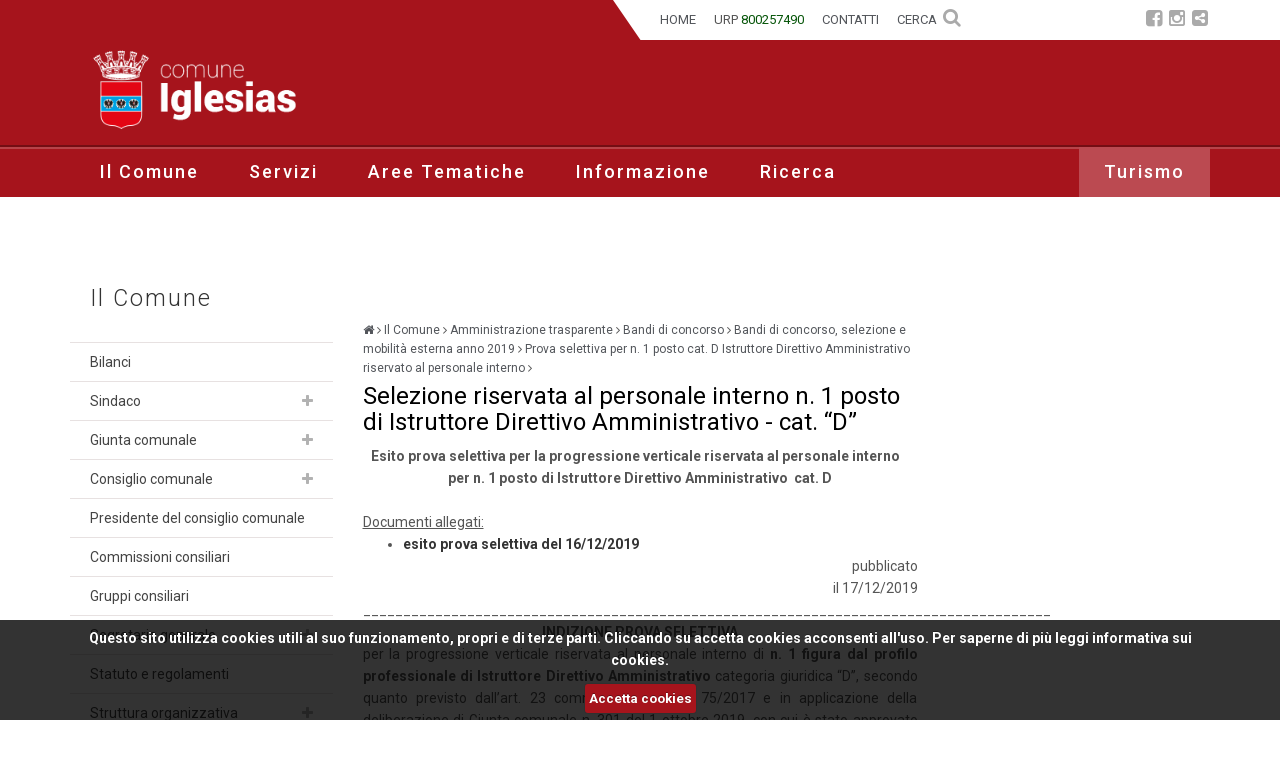

--- FILE ---
content_type: text/html;charset=UTF-8
request_url: https://www.comune.iglesias.ca.it/it/amministrazione/voci-correlate/amministrazione-trasparente-00001/bandi-di-concorso/bandi-di-concorso-selezione-e-mobilita-esterna-anno-2019/prova-selettiva-per-n.-1-posto-cat.-d-istruttore-direttivo-amministrativo-riservato-al-personale-interno/
body_size: 13382
content:
<!DOCTYPE html>
<html lang="it">
	<head>
		<meta charset="UTF-8" />
	<!--<meta http-equiv="X-UA-Compatible" content="IE=edge,chrome=1" />-->
	<meta name="viewport" content="width=device-width, initial-scale=1.0" />
	<link rel="apple-touch-icon" sizes="120x120" href="/export/system/modules/it.consulmedia.template/resources/img/favicon_120.png" />
	<link rel="shortcut icon" href="/export/system/modules/it.consulmedia.template/resources/img/favicon_16.png" type="image/png" />

	
<link rel="stylesheet" href="/export/system/modules/it.consulmedia.template/resources/plugins/bootstrap/css/bootstrap.min.css" type="text/css">
<link rel="stylesheet" href="/system/modules/it.consulmedia.template/resources/css/style.css" type="text/css">
<link rel="stylesheet" href="/export/system/modules/it.consulmedia.template/resources/css/responsive.css" type="text/css">
<link rel="stylesheet" href="/export/system/modules/it.consulmedia.template/resources/plugins/bxslider/jquery.bxslider.css" type="text/css">
<link rel="stylesheet" href="/export/system/modules/it.consulmedia.template/resources/css/header.css" type="text/css">
<link rel="stylesheet" href="/export/system/modules/it.consulmedia.template/resources/css/search.css" type="text/css">
<link rel="stylesheet" href="/system/modules/it.consulmedia.template/resources/plugins/cookie/cookiecuttr.css" type="text/css">
<link rel="stylesheet" href="/export/system/modules/it.consulmedia.template/resources/plugins/pretty/css/prettyPhoto.css" type="text/css">
<link rel="stylesheet" href="/system/modules/it.consulmedia.template/resources/plugins/font-awesome/v.4.5.0/css/font-awesome.css" type="text/css">
<link rel="stylesheet" href="/export/system/modules/it.consulmedia.template/resources/plugins/elastislide/css/elastislide.css" type="text/css">
<link rel="stylesheet" href="/export/system/modules/it.consulmedia.template/resources/plugins/elastislide/css/custom.css" type="text/css">
<link rel="stylesheet" href="/export/system/modules/it.consulmedia.template/resources/plugins/weather-icons/css/weather-icons.min.css" type="text/css">
<link rel="stylesheet" href="/export/system/modules/it.consulmedia.template/resources/plugins/calendar/dzscalendar.css" type="text/css">
<link rel="stylesheet" href="/export/system/modules/it.consulmedia.template/resources/plugins/calendar/dzstooltip.css" type="text/css"><link rel="stylesheet" href="/export/system/modules/it.consulmedia.template/resources/css/page.css" />
	<link rel="stylesheet" href="/export/system/modules/it.consulmedia.template/resources/css/print.css" media="print" />

	
<script type="text/javascript" src="/export/system/modules/it.consulmedia.template/resources/plugins/jquery-1.10.2.min.js"></script>
<script type="text/javascript" src="/export/system/modules/it.consulmedia.template/resources/plugins/jquery-migrate-1.2.1.min.js"></script>
<script type="text/javascript" src="/export/system/modules/it.consulmedia.template/resources/plugins/bootstrap/js/bootstrap.min.js"></script>
<script type="text/javascript" src="/export/system/modules/it.consulmedia.template/resources/plugins/hover-dropdown.min.js"></script>
<script type="text/javascript" src="/export/system/modules/it.consulmedia.template/resources/plugins/bxslider/jquery.bxslider.js"></script>
<script type="text/javascript" src="/system/modules/it.consulmedia.template/resources/plugins/back-to-top.js"></script>
<script type="text/javascript" src="/export/system/modules/it.consulmedia.template/resources/js/app.js"></script>
<script type="text/javascript" src="/export/system/modules/it.consulmedia.template/resources/js/script.js"></script>
<script type="text/javascript" src="/export/system/modules/it.consulmedia.template/resources/plugins/pretty/js/jquery.prettyPhoto.js"></script>
<script type="text/javascript" src="/export/system/modules/it.consulmedia.template/resources/plugins/elastislide/js/modernizr.custom.17475.js"></script>
<script type="text/javascript" src="/export/system/modules/it.consulmedia.template/resources/plugins/jwplayer/jwplayer.js"></script>
<script type="text/javascript" src="/export/system/modules/it.consulmedia.template/resources/plugins/calendar/dzscalendar.js"></script>
<script type="text/javascript" src="/system/modules/it.consulmedia.template/resources/plugins/cookie/jquery.cookie.js"></script>
<script type="text/javascript" src="/system/modules/it.consulmedia.template/resources/plugins/cookie/jquery.cookiecuttr.js"></script><script type="text/javascript">
	var GWTsearchContextInformation = {
		"onlineURL"    : "http://www.comune.iglesias.ca.it/it/utilita/search-page/",
		"rootSite"     : "/sites/default",
		"globalPath"   : "/sites/default/it/",
		"subSitePath"  : "/sites/default/it/",
		"initialQuery" : "" + encodeURI('') + "" + encodeURI('') + "",
		"searchQuery"  : "",
		"isDoccenter"  : true,
		"addtionalFL" : ["content_it","content_en"]
	}
</script><script type="text/javascript" src="/it/utilita/search-page/search/dictionary.js"></script>
<script type="text/javascript" src="/it/utilita/search-page/search/configuration.js"></script>
<script type="text/javascript" src="/iglesias/resources/ade/search/search.nocache.js?version=9.0.0"></script><script type="text/javascript">
		jQuery(document).ready(function() {
			App.init();
		});
	</script>
	
	<!--[if lt IE 9]>
	<script src="/export/system/modules/it.consulmedia.template/resources/plugins/respond.js"></script>
	<![endif]-->
	
	<script>
	  /*(function(i,s,o,g,r,a,m){i['GoogleAnalyticsObject']=r;i[r]=i[r]||function(){
	  (i[r].q=i[r].q||[]).push(arguments)},i[r].l=1*new Date();a=s.createElement(o),
	  m=s.getElementsByTagName(o)[0];a.async=1;a.src=g;m.parentNode.insertBefore(a,m)
	  })(window,document,'script','https://www.google-analytics.com/analytics.js','ga');

	  ga('create', 'UA-100729047-1', 'auto');
	  ga('set', 'anonymizeIp', true);
	  ga('send', 'pageview');*/

	</script>
	<script>
		$(document).ready(function () {
			// activate cookie cutter
			$.cookieCuttr({
				cookieAnalytics: false,
				cookieMessage: 'Questo sito utilizza cookies utili al suo funzionamento, propri e di terze parti. Cliccando su accetta cookies acconsenti all&#039;uso. Per saperne di più leggi&nbsp;<a href="/it/utilita/privacy/index.html">informativa sui cookies.</a><br/>',
				cookieAcceptButtonText: 'Accetta cookies'
			});
		});     

		if (jQuery.cookie('cc_cookie_accept') == "cc_cookie_accept") {	
			var _paq = window._paq = window._paq || [];
			_paq.push(['trackPageView']);
			_paq.push(['enableLinkTracking']);
			(function() {
				var u="https://ingestion.webanalytics.italia.it/";
				_paq.push(['setTrackerUrl', u+'matomo.php']);
				_paq.push(['setSiteId', 'VQ0QBbd3dY']);
				var d=document, g=d.createElement('script'), s=d.getElementsByTagName('script')[0];
				g.type='text/javascript'; g.async=true; g.src=u+'matomo.js'; s.parentNode.insertBefore(g,s);
			})();			  
			  
			  
			  /*(function(i,s,o,g,r,a,m){i['GoogleAnalyticsObject']=r;i[r]=i[r]||function(){
			  (i[r].q=i[r].q||[]).push(arguments)},i[r].l=1*new Date();a=s.createElement(o),
			  m=s.getElementsByTagName(o)[0];a.async=1;a.src=g;m.parentNode.insertBefore(a,m)
			  })(window,document,'script','https://www.google-analytics.com/analytics.js','ga');

			  ga('create', 'UA-100729047-1', 'auto');
			  ga('send', 'pageview');*/
		}  
	</script>
	<script>
		$(document).ready(function(){		
			$(window).scroll(function () {
				if ($(this).scrollTop() > 70) {
					$('.nav-container').addClass("f-nav");
					$('.logo-fix').addClass("mini-logo");
				} else {
					$('.nav-container').removeClass("f-nav");
					$('.logo-fix').removeClass("mini-logo");
				}
			});
		});
	</script>	
	<title>Comune di Iglesias - Selezione riservata al personale interno n. 1 posto di Istruttore Direttivo Amministrativo - cat. “D”</title>	
	<meta name="description" content="" />
	<meta name="keywords" content="" />
	<meta name="robots" content="index, follow" />
	<meta name="revisit-after" content="7 days" />
	
	<!-- Google+ -->
	<link rel="author" href="https://plus.google.com/xxxxxx/posts" />
	<link rel="publisher" href="https://plus.google.com/xxxxxxx" />
	<link rel="canonical" href="http://www.comune.iglesias.ca.it/it/amministrazione/voci-correlate/amministrazione-trasparente-00001/bandi-di-concorso/bandi-di-concorso-selezione-e-mobilita-esterna-anno-2019/prova-selettiva-per-n.-1-posto-cat.-d-istruttore-direttivo-amministrativo-riservato-al-personale-interno/index.html" />
	
	<!-- Twitter --> 
	<meta name="twitter:card" content="summary_large_image" /> 
	<meta name="twitter:site" content="@comune.iglesias" />
	<meta name="twitter:title" content="Selezione riservata al personale interno n. 1 posto di Istruttore Direttivo Amministrativo - cat. “D”" />
	<meta name="twitter:description" content="" />
	<meta name="twitter:creator" content="@comune.iglesias" />
	<meta name="twitter:image:src" content="" />
	
	<!-- Open Graph Facebook --> 
	<meta property="og:title" content="Selezione riservata al personale interno n. 1 posto di Istruttore Direttivo Amministrativo - cat. “D”" /> 
	<meta property="og:type" content="article" /> 
	<meta property="og:url" content="http://www.comune.iglesias.ca.it/it/amministrazione/voci-correlate/amministrazione-trasparente-00001/bandi-di-concorso/bandi-di-concorso-selezione-e-mobilita-esterna-anno-2019/prova-selettiva-per-n.-1-posto-cat.-d-istruttore-direttivo-amministrativo-riservato-al-personale-interno/index.html" />
	<meta property="og:image" content="" />
	<meta property="og:description" content="" /> 
	<meta property="og:site_name" content="Comune di Iglesias" />
	<meta property="fb:admins" content="xxxxxxxxx" />
	</head>		

<body>
	<div class="page-wrap">
		<div id="intestazione">		
			<div class="menu-alto">
	<div class="nav-container">
		<div class="container">
		
			<div class="pull-right pr0 col-md-6 col-sm-6 col-xs-6 ">
				<ul class="topbar">
					<li><a href="/it/index.html" title="Visualizza la pagina: Home">
					<span id="icon-home"><i class="fa fa-home"><span class="nascosto">Home</span></i></span>
					<span id="text-home">Home</span></a></li>
					<li class="urp">URP <span class="tel">800257490</span></li>
					<li><a href="/it/utilita/contatti/" title="Visualizza la pagina: Contatti">
					<span id="icon-contatti"><i class="fa fa-phone"><span class="nascosto">Contatti</span></i></span>
					<span id="text-contatti">Contatti</span></a></li>
					<li class="hidden-sm" id="searchButtonHeader"><a class="search" title="Cerca nel sito"><span id="ricerca">Cerca&nbsp;&nbsp;</span><i class="fa fa-search search-btn"></i></a></li>
				</ul>	
				<div class="search-open">
					<form class="form-inline" name="searchFormHeader" action="/it/utilita/search-page/" method="post">
						<div class="input-group" id="searchContentHeader">
							<input type="text" class="form-control" placeholder="Cerca" id="searchWidgetAutoCompleteHeader" title="Cerca nel sito"/>
							<span class="input-group-btn">
								<button class="btn-u" type="button" onclick="this.form.submit(); return false;" title="Cerca nel sito">Cerca</button>
							</span>
						</div>
					</form>
				</div>
				<ul class="socialbar">
					<li><a href="https://www.facebook.com/comuneiglesias/" title="Visualizza la pagina Facebook"><i class="fa fa-facebook-square"><span class="nascosto">Facebook</span></i></a></li>
					<li><a href="https://www.instagram.com/comuneiglesias/" title="Visualizza la pagina Instagram"><i class="fa fa-instagram"><span class="nascosto">Instagram</span></i></a></li>
					<li><a href="https://www.streamera.tv/channel/47955/default/" title="Visualizza il canale Streamera"><i class="fa fa-share-alt-square"><span class="nascosto">Streamera</span></i></a></li>
				</ul>
			</div>
			<div class="logo-fix" title="Vai alla pagina : Home">
				<a href="/index.html">
					<img src="/export/system/modules/it.consulmedia.template/resources/img/logo_iglesias_slim.png" alt="Logo del Comune di Iglesias" />
				</a>
			</div>
		</div>
	</div>
	</div>
	<div class="header">
		<!--=== Header ===-->
		<header>
		<div class="container">
			<div class="headerprint"><img src="/export/system/modules/it.consulmedia.template/resources/img/logo_iglesias.png" alt="Logo del Comune di Iglesias" /></div>
					<h1 class="nascosto">Comune di Iglesias</h1>
						<div class="header-brand col-md-5 col-sm-5 col-xs-5">
							<a class="brand" href="/index.html">
								<img src="/export/system/modules/it.consulmedia.template/resources/img/logo_iglesias.png" alt="Logo del Comune di Iglesias" />
							</a>
						</div>						
				</div>
		</header>
	</div>
	
	
	
	<!--=== Intestazione ===-->
			<!--=== NAV Top ===-->
	<nav>
		<div class="top nav-container">
		<div class="border-chiaro">&nbsp;</div>
			<div class="nav container"> <!-- container-->
					<h2 class="nascosto">Sezioni principali del sito e <a href="#" title="Elenco dei siti tematici">Elenco Siti Tematici</a></h2>
					<h3 class="nascosto">Menu principale</h3>
					<div class="navbar-header">
						<div class="logo-fix">
							<a href="/it/index.html" title="Visualizza la pagina: Home">
								<img src="/export/system/modules/it.consulmedia.template/resources/img/logo_iglesias_slim.png" alt="Logo del Comune di Iglesias" />
							</a>
						</div>

						<button type="button" class="navbar-toggle" data-toggle="collapse" data-target=".navbar-responsive-collapse">
							<span class="sr-only">Navigatione compatta</span>
							<span class="icon-bar"></span>
							<span class="icon-bar"></span>
							<span class="icon-bar"></span>
						</button>
					</div>
					<div class="navbar navbar-default mega-menu" role="navigation">
							<div class="collapse navbar-collapse navbar-responsive-collapse "><!--pull-left-->
								<ul class="nav navbar-nav navbar-left">
									<li class="dropdown mega-menu-fullwidth">
														<a href="/it/amministrazione/" class="dropdown-toggle" data-toggle="dropdown" data-hover="dropdown" data-delay="0" data-close-others="false">
															Il Comune</a>
														<div class="dropdown-menu">
															<div class="container">	
															
															<div class="col-menu-foto">
																<img src="/it/amministrazione/voci-correlate/multimedia/anteprima.jpg?__scale=w:250,h:195,t:2,c:transparent" alt="Amministrazione" class="img-responsive" /></div>										
															<div class="col-menu">														
																<ul class="sezioni">
															<li>
														<a href="/it/amministrazione/bilanci/" title="Visualizza la pagina: Bilanci">Bilanci</a>
													</li>
													<li class=" destra">
														<a href="/it/amministrazione/sindaco/" title="Visualizza la pagina: Sindaco">Sindaco</a>
													</li>
													<li class="">
														<a href="/it/amministrazione/giunta-comunale/" title="Visualizza la pagina: Giunta comunale">Giunta comunale</a>
													</li>
													<li class=" destra">
														<a href="/it/amministrazione/consiglio/" title="Visualizza la pagina: Consiglio comunale">Consiglio comunale</a>
													</li>
													<li class="">
														<a href="/it/amministrazione/presidente-del-consiglio-comunale" title="Visualizza la pagina: Presidente del consiglio comunale">Presidente del consiglio comunale</a>
													</li>
													<li class=" destra">
														<a href="/it/amministrazione/commissioni-consiliari-usai" title="Visualizza la pagina: Commissioni consiliari">Commissioni consiliari</a>
													</li>
													<li class="">
														<a href="/it/amministrazione/gruppi-consiliari" title="Visualizza la pagina: Gruppi consiliari">Gruppi consiliari</a>
													</li>
													<li class=" destra">
														<a href="/it/amministrazione/segretario-generale/" title="Visualizza la pagina: Segretario generale">Segretario generale</a>
													</li>
													<li class="">
														<a href="/it/amministrazione/statuto-regolamenti/" title="Visualizza la pagina: Statuto e regolamenti">Statuto e regolamenti</a>
													</li>
													<li class=" destra">
														<a href="/it/amministrazione/struttura-organizzativa/" title="Visualizza la pagina: Struttura organizzativa">Struttura organizzativa</a>
													</li>
													<li class="">
														<a href="/it/amministrazione/bandi-di-gara/" title="Visualizza la pagina: Bandi di Gara">Bandi di Gara</a>
													</li>
													<li class=" destra">
														<a href="/it/amministrazione/societa-in-house/" title="Visualizza la pagina: Organismi partecipati">Organismi partecipati</a>
													</li>
													<li class="">
														<a href="/it/amministrazione/organo-di-revisione-contabile/" title="Visualizza la pagina: Collegio dei Revisori dei Conti">Collegio dei Revisori dei Conti</a>
													</li>
													</ul>
													</div>
													<div class="col-menu-voci-corr">
														<h4>Voci correlate</h4>
														<ul class="voci">
												<li>
													<a href="/it/amministrazione/voci-correlate/archivio-amm.-comunali" title="Visualizza la pagina: Archivio storico amministrazioni comunali">Archivio storico amministrazioni comunali</a></li>
													<li>
													<a href="/it/amministrazione/voci-correlate/amministrazione-trasparente-00001/" title="Visualizza la pagina: Amministrazione trasparente">Amministrazione trasparente</a></li>
													<li>
													<a href="/it/amministrazione/voci-correlate/modulistica" title="Visualizza la pagina: Modulistica">Modulistica</a></li>
													<li>
													<a href="/it/amministrazione/voci-correlate/rubrica-dipendenti" title="Visualizza la pagina: Rubrica dipendenti">Rubrica dipendenti</a></li>
													<li>
													<a href="/it/amministrazione/voci-correlate/titolare-potere-sostitutivo" title="Visualizza la pagina: Titolare potere sostitutivo art.2, comma 9 bis, legge 241/1990">Titolare potere sostitutivo art.2, comma 9 bis, legge 241/1990</a></li>
													</ul>
														</div>
														</div>														
													</div>
													</li>
													<li class="dropdown mega-menu-fullwidth">
														<a href="/it/servizi/" class="dropdown-toggle" data-toggle="dropdown" data-hover="dropdown" data-delay="0" data-close-others="false">
															Servizi</a>
														<div class="dropdown-menu">
															<!--<div class="col-menu-vuoto">&nbsp;</div>-->
															<div class="container">
																<div class="col-menu-foto">
																<img src="/it/servizi/voci-correlate/multimedia/anteprima.jpg?__scale=w:250,h:195,t:2,c:transparent" alt="Servizi" class="img-responsive" /></div>
															<div class="col-menu">																
																<ul class="sezioni">
													<li>
														<a href="/it/servizi/centralino/" title="Visualizza la pagina: Centralino telefonico - PEC">Centralino telefonico - PEC</a>
													</li>
													<li class=" destra">
														<a href="/it/servizi/albo-pretorio-online" title="Visualizza la pagina: Albo pretorio Online">Albo pretorio Online</a>
													</li>
													<li class="">
														<a href="/it/servizi/atti-amministrativi" title="Visualizza la pagina: Archivio atti amministrativi">Archivio atti amministrativi</a>
													</li>
													<li class=" destra">
														<a href="/it/servizi/comuni-chiamo" title="Visualizza la pagina: Comuni-Chiamo">Comuni-Chiamo</a>
													</li>
													<li class="">
														<a href="/it/servizi/ppppp" title="Visualizza la pagina: Progetto SADEL archivi EE.LL. ">Progetto SADEL archivi EE.LL. </a>
													</li>
													<li class=" destra">
														<a href="/it/servizi/anagrafe-online" title="Visualizza la pagina: Anagrafe online">Anagrafe online</a>
													</li>
													<li class="">
														<a href="/it/servizi/Servizi-Sociali-On-Line" title="Visualizza la pagina: Servizi Sociali On Line">Servizi Sociali On Line</a>
													</li>
													<li class=" destra">
														<a href="/it/servizi/modulistica/" title="Visualizza la pagina: Modulistica">Modulistica</a>
													</li>
													<li class="">
														<a href="/it/servizi/ricerca-bandi-di-gara" title="Visualizza la pagina: Ricerca bandi di gara">Ricerca bandi di gara</a>
													</li>
													<li class=" destra">
														<a href="/it/servizi/consulta-verbali-polizia-locale" title="Visualizza la pagina: Consulta Verbali Polizia Locale">Consulta Verbali Polizia Locale</a>
													</li>
													<li class="">
														<a href="/it/servizi/catalogo-biblioteca-comunale" title="Visualizza la pagina: Catalogo biblioteca comunale">Catalogo biblioteca comunale</a>
													</li>
													<li class=" destra">
														<a href="/it/servizi/rubrica-dipendenti/" title="Visualizza la pagina: Rubrica dipendenti">Rubrica dipendenti</a>
													</li>
													<li class="">
														<a href="/it/servizi/diretta-streaming-consiglio" title="Visualizza la pagina: Diretta streaming consiglio">Diretta streaming consiglio</a>
													</li>
													<li class=" destra">
														<a href="/it/servizi/portale-genitori-servizio-mensa" title="Visualizza la pagina: Portale genitori: servizio mensa">Portale genitori: servizio mensa</a>
													</li>
													<li class="">
														<a href="/it/servizi/plus-distretto-iglesias-00001" title="Visualizza la pagina: Plus distretto di Iglesias">Plus distretto di Iglesias</a>
													</li>
													<li class=" destra">
														<a href="/it/servizi/piattaforma-albo-fornitori" title="Visualizza la pagina: Piattaforma Albo Fornitori">Piattaforma Albo Fornitori</a>
													</li>
													<li class="">
														<a href="/it/servizi/Sistema-informativo-territoriale" title="Visualizza la pagina: WebSit: Sistema informativo territoriale Comune di Iglesias">WebSit: Sistema informativo territoriale Comune di Iglesias</a>
													</li>
													<li class=" destra">
														<a href="/it/servizi/consulta-rendite-catastali" title="Visualizza la pagina: Tributi: consulta rendite catastali">Tributi: consulta rendite catastali</a>
													</li>
													<li class="">
														<a href="/it/servizi/tributi-delibere-e-regolamento" title="Visualizza la pagina: Tributi: delibere e regolamento">Tributi: delibere e regolamento</a>
													</li>
													<li class=" destra">
														<a href="/it/servizi/PagoPa-Portale-dei-pagamenti" title="Visualizza la pagina: PagoPa Portale dei pagamenti">PagoPa Portale dei pagamenti</a>
													</li>
													<li class="">
														<a href="/it/servizi/iban-e-pagamenti-informatici" title="Visualizza la pagina: IBAN e pagamenti informatici">IBAN e pagamenti informatici</a>
													</li>
													<li class=" destra">
														<a href="/it/servizi/sito-societa-iglesias-servizi-srl" title="Visualizza la pagina: Sito società Iglesias Servizi srl">Sito società Iglesias Servizi srl</a>
													</li>
													<li class="">
														<a href="/it/servizi/portale-nuova-raccolta-differenziata" title="Visualizza la pagina: Portale: raccolta differenziata">Portale: raccolta differenziata</a>
													</li>
													<li class=" destra">
														<a href="/it/servizi/piano-comunale-di-protezione-civile" title="Visualizza la pagina: Piano comunale di Protezione Civile">Piano comunale di Protezione Civile</a>
													</li>
													<li class="">
														<a href="/it/servizi/informagiovani" title="Visualizza la pagina: Sito Informagiovani ">Sito Informagiovani </a>
													</li>
													<li class=" destra">
														<a href="/it/servizi/Sito-CPT-Iglesias" title="Visualizza la pagina: Sito CPT Iglesias">Sito CPT Iglesias</a>
													</li>
													<li class="">
														<a href="/it/servizi/protezione-civile-sardegna" title="Visualizza la pagina: Sito Protezione Civile Sardegna">Sito Protezione Civile Sardegna</a>
													</li>
													<li class=" destra">
														<a href="/it/servizi/egas-ente-di-governo-dellambito" title="Visualizza la pagina: EGAS Ente di Governo dell'Ambito">EGAS Ente di Governo dell'Ambito</a>
													</li>
													</ul>
													</div>
													<div class="col-menu-voci-corr">
														<h4>Voci correlate</h4>
														<ul class="voci">
												<li>
													<a href="/it/servizi/voci-correlate/struttura-organizzativa" title="Visualizza la pagina: Struttura Organizzativa">Struttura Organizzativa</a></li>
													<li>
													<a href="/it/servizi/voci-correlate/statuto-e-regolamenti" title="Visualizza la pagina: Statuto e Regolamenti">Statuto e Regolamenti</a></li>
													<li>
													<a href="/it/servizi/voci-correlate/ricerca-notizie" title="Visualizza la pagina: Ricerca notizie">Ricerca notizie</a></li>
													<li>
													<a href="/it/servizi/voci-correlate/ricerca-avvisi" title="Visualizza la pagina: Ricerca avvisi e scadenze">Ricerca avvisi e scadenze</a></li>
													<li>
													<a href="/it/servizi/voci-correlate/ricerca-eventi-e-manifestazioni" title="Visualizza la pagina: Ricerca eventi e manifestazioni">Ricerca eventi e manifestazioni</a></li>
													<li>
													<a href="/it/servizi/voci-correlate/contatti" title="Visualizza la pagina: Contatti">Contatti</a></li>
													</ul>
														</div>
														</div>														
													</div>
													</li>
													<li class="dropdown mega-menu-fullwidth">
														<a href="/it/tematiche/" class="dropdown-toggle" data-toggle="dropdown" data-hover="dropdown" data-delay="0" data-close-others="false">
															Aree Tematiche</a>
														<div class="dropdown-menu">
															<!--<div class="col-menu-vuoto">&nbsp;</div>-->
															<div class="container">
																<div class="col-menu-foto">
																<img src="/it/tematiche/voci-correlate/multimedia/anteprima.jpg?__scale=w:250,h:195,t:2,c:transparent" alt="Amministrazione" class="img-responsive" /></div>
															<div class="col-menu">																
																<ul class="sezioni">
													<li>
														<a href="/it/tematiche/attuazione-misure-pnrr/" title="Visualizza la pagina: PNRR - Attuazione Misure ">PNRR - Attuazione Misure </a>
													</li>
													<li class=" destra">
														<a href="/it/tematiche/anagrafe-e-stato-civile/" title="Visualizza la pagina: Anagrafe, Stato Civile">Anagrafe, Stato Civile</a>
													</li>
													<li class="">
														<a href="/it/tematiche/urbanistica/" title="Visualizza la pagina: Urbanistica">Urbanistica</a>
													</li>
													<li class=" destra">
														<a href="/it/tematiche/toponomastica/" title="Visualizza la pagina: Elettorale, Toponomastica, Cens.ti">Elettorale, Toponomastica, Cens.ti</a>
													</li>
													<li class="">
														<a href="/it/tematiche/Pianificazione-e-governo-del-territorio/" title="Visualizza la pagina: Pianificazione del Territorio">Pianificazione del Territorio</a>
													</li>
													<li class=" destra">
														<a href="/it/tematiche/suap/" title="Visualizza la pagina: Attività Produttive - S.U.A.P.E.">Attività Produttive - S.U.A.P.E.</a>
													</li>
													<li class="">
														<a href="/it/tematiche/edilizia-pubblica-e-privata/" title="Visualizza la pagina: Edilizia Pubblica e Privata">Edilizia Pubblica e Privata</a>
													</li>
													<li class=" destra">
														<a href="/it/tematiche/lavori-pubblici-e-manutenzioni/" title="Visualizza la pagina: Lavori Pubblici e Manutenzioni">Lavori Pubblici e Manutenzioni</a>
													</li>
													<li class="">
														<a href="/it/tematiche/servizi-sociali/" title="Visualizza la pagina: Politiche Sociali">Politiche Sociali</a>
													</li>
													<li class=" destra">
														<a href="/it/tematiche/arte-e-cultura/" title="Visualizza la pagina: Arte e Cultura">Arte e Cultura</a>
													</li>
													<li class="">
														<a href="/it/tematiche/patrimonio/" title="Visualizza la pagina: Beni Immobili (Patrimonio)">Beni Immobili (Patrimonio)</a>
													</li>
													<li class=" destra">
														<a href="/it/tematiche/biblioteca-comunale/" title="Visualizza la pagina: Biblioteca comunale">Biblioteca comunale</a>
													</li>
													<li class="">
														<a href="/it/tematiche/igiene-e-tutela-ambientale/" title="Visualizza la pagina: Igiene e Tutela Ambientale">Igiene e Tutela Ambientale</a>
													</li>
													<li class=" destra">
														<a href="/it/tematiche/polizia-locale/" title="Visualizza la pagina: Polizia Locale">Polizia Locale</a>
													</li>
													<li class="">
														<a href="/it/tematiche/pubblica-istruzione/" title="Visualizza la pagina: Pubblica Istruzione">Pubblica Istruzione</a>
													</li>
													<li class=" destra">
														<a href="/it/tematiche/istituzioni/" title="Visualizza la pagina: Affari Generali">Affari Generali</a>
													</li>
													<li class="">
														<a href="/it/tematiche/turismo/" title="Visualizza la pagina: Sport, Spettacolo e Turismo">Sport, Spettacolo e Turismo</a>
													</li>
													<li class=" destra">
														<a href="/it/tematiche/informagiovani/" title="Visualizza la pagina: Informagiovani">Informagiovani</a>
													</li>
													<li class="">
														<a href="/it/tematiche/informazioni-turistiche/" title="Visualizza la pagina: Informazioni Turistiche">Informazioni Turistiche</a>
													</li>
													<li class=" destra">
														<a href="/it/tematiche/tributi/" title="Visualizza la pagina: Tributi">Tributi</a>
													</li>
													<li class="">
														<a href="/it/tematiche/riscossione-tributi-minori/" title="Visualizza la pagina: Riscossione Tributi minori">Riscossione Tributi minori</a>
													</li>
													<li class=" destra">
														<a href="/it/tematiche/consultazioni-elettorali/" title="Visualizza la pagina: Consultazioni elettorali">Consultazioni elettorali</a>
													</li>
													<li class="">
														<a href="/it/tematiche/zona-franca-urbana/" title="Visualizza la pagina: Zona Franca Urbana">Zona Franca Urbana</a>
													</li>
													<li class=" destra">
														<a href="/it/tematiche/societa-in-house-iglesias-servizi-s.r.l" title="Visualizza la pagina: Società in house Iglesias Servizi">Società in house Iglesias Servizi</a>
													</li>
													<li class="">
														<a href="/it/tematiche/comitato-unico-di-garanzia" title="Visualizza la pagina: Comitato Unico di Garanzia">Comitato Unico di Garanzia</a>
													</li>
													<li class=" destra">
														<a href="/it/tematiche/servizi-informatici/" title="Visualizza la pagina: Servizi Informatici">Servizi Informatici</a>
													</li>
													<li class="">
														<a href="/it/tematiche/spettacolo/" title="Visualizza la pagina: Spettacolo">Spettacolo</a>
													</li>
													<li class=" destra">
														<a href="/it/tematiche/zona-industriale-comune-di-iglesias-zic/" title="Visualizza la pagina: Zona Industriale Comune di Iglesias - ZIC">Zona Industriale Comune di Iglesias - ZIC</a>
													</li>
													</ul>
													</div>
													<div class="col-menu-voci-corr">
														<h4>Voci correlate</h4>
														<ul class="voci">
												<li>
													<a href="/it/tematiche/voci-correlate/struttura-organizzativa" title="Visualizza la pagina: Struttura organizzativa">Struttura organizzativa</a></li>
													<li>
													<a href="/it/tematiche/voci-correlate/rubrica-dipendenti" title="Visualizza la pagina: Rubrica dipendenti">Rubrica dipendenti</a></li>
													<li>
													<a href="/it/tematiche/voci-correlate/statuto-e-regolamenti-comunali" title="Visualizza la pagina: Statuto e Regolamenti">Statuto e Regolamenti</a></li>
													<li>
													<a href="/it/tematiche/voci-correlate/ricerca-notizie" title="Visualizza la pagina: Ricerca Notizie">Ricerca Notizie</a></li>
													<li>
													<a href="/it/tematiche/voci-correlate/ricerca-avvisi-e-scadenze" title="Visualizza la pagina: Ricerca Avvisi e Scadenze">Ricerca Avvisi e Scadenze</a></li>
													<li>
													<a href="/it/tematiche/voci-correlate/eventi-e-manifestazioni" title="Visualizza la pagina: Ricerca Eventi e Manifestazioni">Ricerca Eventi e Manifestazioni</a></li>
													<li>
													<a href="/it/tematiche/voci-correlate/modulistica" title="Visualizza la pagina: Modulistica">Modulistica</a></li>
													</ul>
														</div>
														</div>														
													</div>
													</li>
													<li class="dropdown mega-menu-fullwidth">
														<a href="/it/community/" class="dropdown-toggle" data-toggle="dropdown" data-hover="dropdown" data-delay="0" data-close-others="false">
															Informazione</a>
														<div class="dropdown-menu">
															<!--<div class="col-menu-vuoto">&nbsp;</div>-->
															<div class="container">
																<div class="col-menu-foto">
																<img src="/it/community/voci-correlate/multimedia/anteprima.jpg?__scale=w:250,h:195,t:2,c:transparent" alt="Informazione" class="img-responsive" /></div>
															<div class="col-menu">																
																<ul class="sezioni">
													<li>
														<a href="/it/community/comunita-integrata-margherita-di-savoia/" title="Visualizza la pagina: Comunità Integrata “Margherita di Savoia”">Comunità Integrata “Margherita di Savoia”</a>
													</li>
													<li class=" destra">
														<a href="/it/community/referendum-popolari-8-e-9-giugno-2025-/" title="Visualizza la pagina: Referendum popolari 8 e 9 giugno 2025  ">Referendum popolari 8 e 9 giugno 2025  </a>
													</li>
													<li class="">
														<a href="/it/community/elezioni-europee-2024/" title="Visualizza la pagina: Elezioni Europee 2024">Elezioni Europee 2024</a>
													</li>
													<li class=" destra">
														<a href="/it/community/raccolta-firme/" title="Visualizza la pagina: Raccolta firme ">Raccolta firme </a>
													</li>
													<li class="">
														<a href="/it/community/elezioni-amministrative-del-28-29-maggio-2023/" title="Visualizza la pagina: Elezioni amministrative del 28/29 maggio 2023">Elezioni amministrative del 28/29 maggio 2023</a>
													</li>
													<li class=" destra">
														<a href="/it/community/elezioni-regionali-del-25-febbraio-2024/" title="Visualizza la pagina: Elezioni regionali del 25 febbraio 2024">Elezioni regionali del 25 febbraio 2024</a>
													</li>
													<li class="">
														<a href="/it/community/comunicati-stampa/" title="Visualizza la pagina: Comunicati stampa">Comunicati stampa</a>
													</li>
													<li class=" destra">
														<a href="/it/community/archivio-notizie" title="Visualizza la pagina: Archivio notizie">Archivio notizie</a>
													</li>
													<li class="">
														<a href="/it/community/archivio-eventi" title="Visualizza la pagina: Archivio eventi">Archivio eventi</a>
													</li>
													<li class=" destra">
														<a href="/it/community/archivio-avvisi-e-scadenze" title="Visualizza la pagina: Archivio avvisi e scadenze">Archivio avvisi e scadenze</a>
													</li>
													<li class="">
														<a href="/it/community/il-quotidiano-della-p.a." title="Visualizza la pagina: Il quotidiano della P.A.">Il quotidiano della P.A.</a>
													</li>
													<li class=" destra">
														<a href="/it/community/normattiva-leggi-nazionali-" title="Visualizza la pagina: Normattiva: leggi nazionali ">Normattiva: leggi nazionali </a>
													</li>
													<li class="">
														<a href="/it/community/normattiva-leggi-regionali" title="Visualizza la pagina: Normattiva: leggi regionali">Normattiva: leggi regionali</a>
													</li>
													<li class=" destra">
														<a href="/it/community/pubblicazioni-turistiche" title="Visualizza la pagina: Pubblicazioni Guide Turistiche">Pubblicazioni Guide Turistiche</a>
													</li>
													<li class="">
														<a href="/it/community/link/" title="Visualizza la pagina: Link utili">Link utili</a>
													</li>
													<li class=" destra">
														<a href="/it/community/newsletter/" title="Visualizza la pagina: Newsletter">Newsletter</a>
													</li>
													</ul>
													</div>
													<div class="col-menu-voci-corr">
														<h4>Voci correlate</h4>
														<ul class="voci">
												<li>
													<a href="/it/community/voci-correlate/amministrazione-trasparente" title="Visualizza la pagina: Amministrazione trasparente">Amministrazione trasparente</a></li>
													<li>
													<a href="/it/community/voci-correlate/statuto-e-regolamenti" title="Visualizza la pagina: Statuto e Regolamenti">Statuto e Regolamenti</a></li>
													<li>
													<a href="/it/community/voci-correlate/albo-pretorio-on-line" title="Visualizza la pagina: Albo Pretorio on line">Albo Pretorio on line</a></li>
													<li>
													<a href="/it/community/voci-correlate/rubrica-dipendenti" title="Visualizza la pagina: Rubrica dipendenti">Rubrica dipendenti</a></li>
													<li>
													<a href="/it/community/voci-correlate/urp" title="Visualizza la pagina: URP">URP</a></li>
													<li>
													<a href="/it/community/voci-correlate/modulistica" title="Visualizza la pagina: Modulistica">Modulistica</a></li>
													</ul>
														</div>
														</div>														
													</div>
													</li>
													<li class="turismo">
															<a href="/it/turismo/" title="Vai al portale Turismo">
																Turismo</a>
																<li>
														<a href="/it/utilita/search-page/" title="Visualizza la pagina: Ricerca">Ricerca</a>
													</li>
													</ul>
									</div>
								</div>
						</div>							
			</div>
		
	</nav>
	<!--=== / NAV Top ===-->	
	</div>
	<div class="spazio">&nbsp;</div><div class="spazio">&nbsp;</div>
	<!--=== Contenuto ===-->
	<div class="container">
		<div class="row">
			<div class="col-md-3">
				<div id="menusx">
					<aside>
<nav>
		<h2><a href="/it/amministrazione/" title="Visualizza la pagina: Il Comune">Il Comune</a></h2>
				<!---->
			<ul class="list-group sidebar-nav-v1">
										<li class="list-group-item">
								<a href="/it/amministrazione/bilanci/" title="Visualizza la pagina: Bilanci">
								Bilanci</a>
						<!-- 2 == 1 == 0-->
					</li>
							<li class="list-group-item list-toggle " id="list-acc-1" >
									<a class="display" href="/it/amministrazione/sindaco/" title="Visualizza la pagina: Sindaco">Sindaco</a>
									<a class="icon accordion-toggle" data-toggle="collapse" href="#collapse-forms1" id="voce1" title="Apri">
									<i class="fa"></i></a>
										<ul id="collapse-forms1" class="collapse ">
										<!-- 2 == 2 == 1-->
					<li class="">
								<a href="/it/amministrazione/sindaco/archivio-amministrazioni-comunali/" title="Visualizza la pagina: Archivio amministrazioni comunali">
								Archivio amministrazioni comunali</a>
						<!-- 3 == 2 == 0-->
					</li>
								</ul></li><li class="list-group-item list-toggle " id="list-acc-2">
									<a class="display" href="/it/amministrazione/giunta-comunale/" title="Visualizza la pagina: Giunta comunale">Giunta comunale</a>
									<a class="icon accordion-toggle" href="#collapse-forms2" id="voce2" data-toggle="collapse" title="Apri"><i class="fa"></i></a>
										<ul id="collapse-forms2" class="collapse ">
										<!-- 2 == 3 == 2-->
					<li class="">
								<a href="/it/amministrazione/giunta-comunale/missioni-sindaco-e-assessori/" title="Visualizza la pagina: Importi di viaggi di servizio e missioni">
								Importi di viaggi di servizio e missioni</a>
						<!-- 3 == 2 == 0-->
					</li>
							<li class="">
							<a href="/it/amministrazione/giunta-comunale/cessazioni-e-surroghe-degli-assessori-comunali/" title="Visualizza la pagina: cessazioni e surroghe degli assessori comunali">
								cessazioni e surroghe degli assessori comunali</a>
						<!-- 3 == 3 == 0-->
					</li>
								</ul></li><li class="list-group-item list-toggle " id="list-acc-3">
									<a class="display" href="/it/amministrazione/consiglio/" title="Visualizza la pagina: Consiglio comunale">Consiglio comunale</a>
									<a class="icon accordion-toggle" href="#collapse-forms3" id="voce3" data-toggle="collapse" title="Apri"><i class="fa"></i></a>
										<ul id="collapse-forms3" class="collapse ">
										<!-- 2 == 3 == 9-->
					<li class="">
								<a href="/it/amministrazione/consiglio/il-presidente-del-consiglio-comunale/" title="Visualizza la pagina: Presidente Consiglio comunale">
								Presidente Consiglio comunale</a>
						<!-- 3 == 2 == 0-->
					</li>
							<li class="">
							<a href="/it/amministrazione/consiglio/prossimi-consigli-comunali/" title="Visualizza la pagina: Prossimi consigli comunali">
								Prossimi consigli comunali</a>
						<!-- 3 == 3 == 0-->
					</li>
							<li class="">
							<a href="/it/amministrazione/consiglio/prossime-convocazioni-consiliari/" title="Visualizza la pagina: Prossime commissioni consiliari">
								Prossime commissioni consiliari</a>
						<!-- 3 == 3 == 0-->
					</li>
							<li class="">
							<a href="/it/amministrazione/consiglio/regolamento-consiglio-comunale/" title="Visualizza la pagina: Regolamento Consiglio comunale">
								Regolamento Consiglio comunale</a>
						<!-- 3 == 3 == 0-->
					</li>
							<li class="">
							<a href="/it/amministrazione/consiglio/archivio-convocazioni-c.c./" title="Visualizza la pagina: Archivio convocazioni C.C.">
								Archivio convocazioni C.C.</a>
						<!-- 3 == 3 == 0-->
					</li>
							<li class="">
							<a href="/it/amministrazione/consiglio/archivio-interrogazioni/" title="Visualizza la pagina: Archivio Interrogazioni">
								Archivio Interrogazioni</a>
						<!-- 3 == 3 == 0-->
					</li>
							<li class="">
							<a href="/it/amministrazione/consiglio/archivio-interpellanze/" title="Visualizza la pagina: Archivio Interpellanze">
								Archivio Interpellanze</a>
						<!-- 3 == 3 == 0-->
					</li>
							<li class="">
							<a href="/it/amministrazione/consiglio/archivio-mozioni/" title="Visualizza la pagina: Archivio Mozioni">
								Archivio Mozioni</a>
						<!-- 3 == 3 == 0-->
					</li>
							<li class="">
							<a href="/it/amministrazione/consiglio/archivio-ordini-del-giorno/" title="Visualizza la pagina: Archivio Ordini del Giorno">
								Archivio Ordini del Giorno</a>
						<!-- 3 == 3 == 0-->
					</li>
								</ul></li><li class="list-group-item">
								<a href="/it/amministrazione/presidente-del-consiglio-comunale" title="Visualizza la pagina: Presidente del consiglio comunale">
								Presidente del consiglio comunale</a>
						<!-- 2 == 3 == 0-->
					</li>
							<li class="list-group-item">							
							<a href="/it/amministrazione/commissioni-consiliari-usai" title="Visualizza la pagina: Commissioni consiliari">
								Commissioni consiliari</a>
						<!-- 2 == 2 == 0-->
					</li>
							<li class="list-group-item">							
							<a href="/it/amministrazione/gruppi-consiliari" title="Visualizza la pagina: Gruppi consiliari">
								Gruppi consiliari</a>
						<!-- 2 == 2 == 0-->
					</li>
							<li class="list-group-item list-toggle " id="list-acc-5" >
									<a class="display" href="/it/amministrazione/segretario-generale/" title="Visualizza la pagina: Segretario generale">Segretario generale</a>
									<a class="icon accordion-toggle" data-toggle="collapse" href="#collapse-forms5" id="voce5" title="Apri">
									<i class="fa"></i></a>
										<ul id="collapse-forms5" class="collapse ">
										<!-- 2 == 2 == 1-->
					<li class="">
								<a href="/it/amministrazione/segretario-generale/segretario-generale-marco-marcello/" title="Visualizza la pagina: Segretario Generale Marco Marcello">
								Segretario Generale Marco Marcello</a>
						<!-- 3 == 2 == 0-->
					</li>
								</ul></li><li class="list-group-item">
								<a href="/it/amministrazione/statuto-regolamenti/" title="Visualizza la pagina: Statuto e regolamenti">
								Statuto e regolamenti</a>
						<!-- 2 == 3 == 0-->
					</li>
							<li class="list-group-item list-toggle " id="list-acc-7" >
									<a class="display" href="/it/amministrazione/struttura-organizzativa/" title="Visualizza la pagina: Struttura organizzativa">Struttura organizzativa</a>
									<a class="icon accordion-toggle" data-toggle="collapse" href="#collapse-forms7" id="voce7" title="Apri">
									<i class="fa"></i></a>
										<ul id="collapse-forms7" class="collapse ">
										<!-- 2 == 2 == 12-->
					<li class="">
								<a href="/it/amministrazione/struttura-organizzativa/segretario-generale-00001/" title="Visualizza la pagina: Segretario Generale">
								Segretario Generale</a>
						<!-- 3 == 2 == 0-->
					</li>
							<li class="">
							<a href="/it/amministrazione/struttura-organizzativa/unita-di-progetto/" title="Visualizza la pagina: Unità di progetto">
								Unità di progetto</a>
						<!-- 3 == 3 == 0-->
					</li>
							<li class="">
							<a href="/it/amministrazione/struttura-organizzativa/avvocatura/" title="Visualizza la pagina: Avvocatura">
								Avvocatura</a>
						<!-- 3 == 3 == 0-->
					</li>
							<li class="">
							<a href="/it/amministrazione/struttura-organizzativa/ufficio-di-supporto-del-sindaco/" title="Visualizza la pagina: Ufficio di supporto del Sindaco">
								Ufficio di supporto del Sindaco</a>
						<!-- 3 == 3 == 0-->
					</li>
							<li class="">
							<a href="/it/amministrazione/struttura-organizzativa/cabina-di-regia-pnrr/" title="Visualizza la pagina: Cabina di regia PNRR">
								Cabina di regia PNRR</a>
						<!-- 3 == 3 == 0-->
					</li>
							<li class="">
							<a href="/it/amministrazione/struttura-organizzativa/settore-staff/" title="Visualizza la pagina: Settore Staff">
								Settore Staff</a>
						<!-- 3 == 3 == 0-->
					</li>
							<li class="">
							<a href="/it/amministrazione/struttura-organizzativa/settore-1-amministrativo-contabile/" title="Visualizza la pagina: Settore I Finanziario">
								Settore I Finanziario</a>
						<!-- 3 == 3 == 0-->
					</li>
							<li class="">
							<a href="/it/amministrazione/struttura-organizzativa/settore-2-servizi-socio-assistenziali/" title="Visualizza la pagina: Settore II Servizi Socio Assistenziali e Culturali">
								Settore II Servizi Socio Assistenziali e Culturali</a>
						<!-- 3 == 3 == 0-->
					</li>
							<li class="">
							<a href="/it/amministrazione/struttura-organizzativa/settore-3-programmazione-pianificazione-e-gestione-del-territorio/" title="Visualizza la pagina: Settore III Programmazione, Pianificazione e Gestione del Territorio">
								Settore III Programmazione, Pianificazione e Gestione del Territorio</a>
						<!-- 3 == 3 == 0-->
					</li>
							<li class="">
							<a href="/it/amministrazione/struttura-organizzativa/settore-4-tecnico-manutentivo/" title="Visualizza la pagina: Settore IV Tecnico - Manutentivo">
								Settore IV Tecnico - Manutentivo</a>
						<!-- 3 == 3 == 0-->
					</li>
							<li class="">
							<a href="/it/amministrazione/struttura-organizzativa/settore-5-patrimonio-provveditorato/" title="Visualizza la pagina: Settore V Patrimonio - Provveditorato">
								Settore V Patrimonio - Provveditorato</a>
						<!-- 3 == 3 == 0-->
					</li>
							<li class="">
							<a href="/it/amministrazione/struttura-organizzativa/settore-vi-polizia-locale/" title="Visualizza la pagina: Settore VI Polizia Locale">
								Settore VI Polizia Locale</a>
						<!-- 3 == 3 == 0-->
					</li>
								</ul></li><li class="list-group-item">
								<a href="/it/amministrazione/bandi-di-gara/" title="Visualizza la pagina: Bandi di Gara">
								Bandi di Gara</a>
						<!-- 2 == 3 == 0-->
					</li>
							<li class="list-group-item">							
							<a href="/it/amministrazione/societa-in-house/" title="Visualizza la pagina: Organismi partecipati">
								Organismi partecipati</a>
						<!-- 2 == 2 == 0-->
					</li>
							<li class="list-group-item list-toggle " id="list-acc-9" >
									<a class="display" href="/it/amministrazione/organo-di-revisione-contabile/" title="Visualizza la pagina: Collegio dei Revisori dei Conti">Collegio dei Revisori dei Conti</a>
									<a class="icon accordion-toggle" data-toggle="collapse" href="#collapse-forms9" id="voce9" title="Apri">
									<i class="fa"></i></a>
										<ul id="collapse-forms9" class="collapse ">
										<!-- 2 == 2 == 2-->
					<li class="">
								<a href="/it/amministrazione/organo-di-revisione-contabile/archivio-revisori-dei-conti-2013-2016/" title="Visualizza la pagina: Archivio Revisori dei Conti 2013-2016">
								Archivio Revisori dei Conti 2013-2016</a>
						<!-- 3 == 2 == 0-->
					</li>
							<li class="">
							<a href="/it/amministrazione/organo-di-revisione-contabile/archivio-revisori-dei-conti-2013-2019/" title="Visualizza la pagina: Archivio Revisori dei Conti 2016-2019">
								Archivio Revisori dei Conti 2016-2019</a>
						<!-- 3 == 3 == 0-->
					</li></ul></li></ul><!---->
	</nav>
</aside></div>
				<div id="banner">
					<div  id="sinistra" ><div class="bannerSlim">
			<img src="/.galleries/img-banner/amministrazione-trasparente.jpg?__scale=w:50,h:50,t:2" width="50" height="50" alt="Amministrazione Trasparente" /><h4 ><a href="/it/amministrazione/voci-correlate/amministrazione-trasparente-00001/" title="Visualizza la pagina: Amministrazione Trasparente">Amministrazione Trasparente</a></h4>
				</div>
<div class="bannerSlim">
			<img src="/.galleries/img-banner/albo-pretorio-online.jpg?__scale=w:50,h:50,t:2" width="50" height="50" alt="Albo Pretorio" /><h4 ><a href="http://albo.comune.it/Iglesias/Albo/Albo.aspx" title="Visualizza la pagina: Albo Pretorio Online">Albo Pretorio Online</a></h4>
				</div>
<div class="bannerSlim">
			<img src="/.galleries/img-banner/CUG-logo-png.png?__scale=w:50,h:50,t:2" width="50" height="50" alt="CUG logo png" /><h4 ><a href="https://www.comune.iglesias.ca.it/it/amministrazione/voci-correlate/amministrazione-trasparente-00001/personale/comitato-unico-di-garanzia-per-le-pari-opportunita-la-valorizzazione-del-benessere-di-chi-lavora-e-contro-le-discriminazioni/" title="Visualizza il sito esterno: Comitato Unico di Garanzia">Comitato Unico di Garanzia</a></h4>
				</div>
</div></div>
				</div>
			<div class="col-md-6">
				<div id="briciole">
	<a href="/" title="Visualizza la pagina: Iglesias"><i class="fa fa-home"></i></a>&nbsp;<i class="fa fa-angle-right"></i>
				<a href="/it/amministrazione/" title="Visualizza la pagina: Il Comune">Il Comune</a>&nbsp;<i class="fa fa-angle-right"></i>
				<a href="/it/amministrazione/voci-correlate/amministrazione-trasparente-00001/" title="Visualizza la pagina: Amministrazione trasparente">Amministrazione trasparente</a>&nbsp;<i class="fa fa-angle-right"></i>
				<a href="/it/amministrazione/voci-correlate/amministrazione-trasparente-00001/bandi-di-concorso/" title="Visualizza la pagina: Bandi di concorso">Bandi di concorso</a>&nbsp;<i class="fa fa-angle-right"></i>
				<a href="/it/amministrazione/voci-correlate/amministrazione-trasparente-00001/bandi-di-concorso/bandi-di-concorso-selezione-e-mobilita-esterna-anno-2019/" title="Visualizza la pagina: Bandi di concorso, selezione e mobilità esterna anno 2019">Bandi di concorso, selezione e mobilità esterna anno 2019</a>&nbsp;<i class="fa fa-angle-right"></i>
				<a href="/it/amministrazione/voci-correlate/amministrazione-trasparente-00001/bandi-di-concorso/bandi-di-concorso-selezione-e-mobilita-esterna-anno-2019/prova-selettiva-per-n.-1-posto-cat.-d-istruttore-direttivo-amministrativo-riservato-al-personale-interno/" title="Visualizza la pagina: Prova selettiva per n. 1 posto cat. D Istruttore Direttivo Amministrativo riservato al personale interno">Prova selettiva per n. 1 posto cat. D Istruttore Direttivo Amministrativo riservato al personale interno</a>&nbsp;<i class="fa fa-angle-right"></i>
				</div><div  id="centrale" ><article>
<div class="testogenerico">
		<h3 >Selezione riservata al personale interno n. 1 posto di Istruttore Direttivo Amministrativo - cat. “D” </h3>
		<div class="paragrafo">
					<p style="text-align: center;"><strong>Esito prova selettiva per la progressione verticale riservata al personale interno&nbsp;&nbsp;&nbsp;</strong></p>
<p style="text-align: center;"><strong>per n. 1&nbsp;posto di Istruttore Direttivo Amministrativo</strong>&nbsp; <strong>cat. D</strong></p>
<p style="text-align: center;">&nbsp;</p>
<p style="text-align: justify;"><span style="text-decoration: underline;">Documenti allegati:</span></p>
<ul>
<li style="text-align: justify;"><a title="Cliccare per aprire il testo" href="/.galleries/doc-vari/Graduatoria-concorso-interno-istruttore-direttivo-cat-D-pdf-A.pdf">esito prova selettiva del 16/12/2019</a></li>
</ul>
<p style="text-align: right;">&nbsp;&nbsp;&nbsp;&nbsp;&nbsp;&nbsp;&nbsp;&nbsp;&nbsp;&nbsp;&nbsp;&nbsp;&nbsp;&nbsp;&nbsp;&nbsp;&nbsp;&nbsp;&nbsp;&nbsp;&nbsp;&nbsp;&nbsp;&nbsp;&nbsp;&nbsp;&nbsp;&nbsp;&nbsp;&nbsp;&nbsp;&nbsp;&nbsp;&nbsp;&nbsp;&nbsp;&nbsp;&nbsp;&nbsp;&nbsp;&nbsp;&nbsp;&nbsp;&nbsp;&nbsp;&nbsp;&nbsp;&nbsp;&nbsp;&nbsp;&nbsp;&nbsp;&nbsp;&nbsp;&nbsp;&nbsp;&nbsp;&nbsp;&nbsp;&nbsp;&nbsp;&nbsp;&nbsp;&nbsp;&nbsp;&nbsp;&nbsp;&nbsp;&nbsp;&nbsp;&nbsp;&nbsp;&nbsp;&nbsp;&nbsp;&nbsp;&nbsp;&nbsp;&nbsp;&nbsp;&nbsp;&nbsp;&nbsp;&nbsp;&nbsp;&nbsp;&nbsp;&nbsp;&nbsp;&nbsp;&nbsp;&nbsp;&nbsp;&nbsp;&nbsp;&nbsp;&nbsp;&nbsp;&nbsp;&nbsp;&nbsp;&nbsp;&nbsp;&nbsp;&nbsp;&nbsp;&nbsp;&nbsp;&nbsp;&nbsp;&nbsp;&nbsp;&nbsp;&nbsp;&nbsp;&nbsp;&nbsp;&nbsp;&nbsp;&nbsp;&nbsp;&nbsp;&nbsp;&nbsp;&nbsp;&nbsp;&nbsp;&nbsp;&nbsp;&nbsp;&nbsp;&nbsp;&nbsp;&nbsp;&nbsp;&nbsp;&nbsp;&nbsp;&nbsp;&nbsp;&nbsp;&nbsp;&nbsp;&nbsp;&nbsp;&nbsp;&nbsp;&nbsp;&nbsp;&nbsp;&nbsp;&nbsp;&nbsp;&nbsp;&nbsp;&nbsp;&nbsp;&nbsp;&nbsp;&nbsp;&nbsp; pubblicato il 17/12/2019</p>
<p>______________________________________________________________________________________</p>
<p style="text-align: center;"><strong>INDIZIONE PROVA SELETTIVA</strong></p>
<p style="text-align: justify;">per la progressione verticale riservata al personale interno di <strong>n. 1 figura dal profilo professionale di Istruttore Direttivo Amministrativo</strong>&nbsp;categoria giuridica “D”, secondo quanto previsto dall’art. 23 comma 15 del D.lgs 75/2017 e in applicazione della deliberazione di Giunta comunale n. 301 del 1 ottobre 2019, con cui è stato approvato l’aggiornamento al piano triennale dei fabbisogni di personale per il triennio 2019/2021.</p>
<p style="text-align: justify;">&nbsp;</p>
<p style="text-align: justify;">La domanda di ammissione, redatta in carta semplice utilizzando il modulo allegato al presente bando, dovrà pervenire a questa Amministrazione entro le ore <strong>12.00</strong> del giorno <strong>12 dicembre 2019</strong>.</p>
<p style="text-align: justify;">&nbsp;</p>
<p style="text-align: justify;"><span style="text-decoration: underline;">Documenti</span>:</p>
<p style="text-align: justify;"><a title="Cliccare per aprire il testo" href="/.galleries/doc-vari/avviso-di-selezione-interna-Istruttore-Direttivo-Amministrativo-2019-sc-12.12.2019-pdf-A.pdf">Avviso di procedura selettiva - Istruttore Direttivo Amministrativo</a></p>
<p style="text-align: justify;"><a title="Cliccare per aprire lo stampato" href="/.galleries/doc-vari/domanda-direttivo-amministrativo-selezione-interna-pdf-A.pdf">Modulo domanda di ammissione</a></p>
<p style="text-align: justify;"><a title="Cliccare per aprire il testo" href="/.galleries/doc-vari/Determinazione-n.-3147-del-26.11.2019-pdf-A.pdf">Determinazione n. 3147 del 26/11/2019</a></p></div>
			</div>
</article>
</div><div id="tools">
			<ul>
				<li>
					<a title="Invia la pagina" href="mailto:?subject=Leggi+questa+pagina&amp;body=" onclick="return sendmail('Leggi questa pagina');" onkeypress="if(event.keyCode = 13){return sendmail('Leggi questa pagina');}">
						<i class="fa fa-paper-plane"></i> Invia
					</a>
				</li>
				<li>
					<a title="Stampa la pagina" href="javascript:window.print();">
						<i class="fa fa-print"></i> Stampa
					</a>
				</li>
			</ul>
		</div>
		<div id="condividi">
			Condividi su <ul>
				<li>
					<a title="Condividi la pagina su Facebook" href="http://www.facebook.com/share.php?u=http://www.comune.iglesias.ca.it/system/modules/it.consulmedia.template/elements/condividi.jsp">
						<i class="fa fa-facebook-square"></i><span class="nascosto">Facebook</span>
					</a>
				</li>
				
				<li>
					<a title="Condividi la pagina su Twitter" href="http://twitter.com/home?status=http://www.comune.iglesias.ca.it/system/modules/it.consulmedia.template/elements/condividi.jsp">
						<i class="fa fa-twitter-square"></i><span class="nascosto">Twitter</span>
					</a>
				</li>
				<li>
					<a title="Condividi la pagina su Linkedin" href="http://www.linkedin.com/shareArticle?mini=true&amp;url=http://www.comune.iglesias.ca.it/system/modules/it.consulmedia.template/elements/condividi.jsp">
						<i class="fa fa-linkedin-square"></i><span class="nascosto">Linkedin</span>
					</a>
				</li> 
				<li>
					<a title="Condividi la pagina su Google+" href="https://plus.google.com/share?url=http://www.comune.iglesias.ca.it/system/modules/it.consulmedia.template/elements/condividi.jsp">
						<i class="fa fa-google-plus-square"></i><span class="nascosto">Google+</span>
					</a>
				</li>     
			</ul>
		</div>
		<div id="data-aggiornamento">
			<i class="fa fa-clock-o"></i>Ultimo aggiornamento: <span class="data">20/12/2019 09:53</span>
		</div>
		<div class="spazio">&nbsp;</div>
</div>
			<div class="col-md-3">
				<div id="menudx">
					<div  id="destra" ></div><div  id="destra-banner" ></div></div>
			</div>
			<div class="col-md-12">
			</div>
		</div>
	</div>	
	<!--=== /Contenuto ===-->
	
	<!--=== Zoom foto ===-->
	<script type="text/javascript">
		jQuery(document).ready(function(){
			jQuery("a[data-rel^='prettyPhoto']").prettyPhoto({
				slideshow: 5000, 
				autoplay_slideshow: false, 
				opacity: 0.60, 
				show_title: false
			});
		});
	</script>
	<!--=== /Zoom foto ===-->
	
	<!--=== Piè di pagina ===-->
	<!--=== Footer ===-->
	<div class="footer">
		<div class="container">
			<div class="row mt20">
				<div class="col-md-4 col-sm-6">
					<h4>Iglesias</h4>
					<p>
						Coordinate: <b>39°18'36" N - 8°31'53" E</b><br />
						Abitanti: <b>25229</b><br />
						Superfìcie: <b>208,23 km²</b><br />
						Altitudine: <b>200 m slm</b><br />
						Codice ISTAT: <b>111035</b><br />
						Codice catasto: <b>E281</b>
					</p>
				</div>
				<div class="col-md-4 col-sm-6">
					<h4>Comune</h4>
					<p>
					    via Isonzo 7<br />
						09016 Iglesias (CI)<br />
						P.IVA <b>00376610929</b><br />
						telefono: <b>+39 0781274200</b><br />
						email: <b><a href="mailto:protocollo.comune.iglesias@pec.it" title="Scrivi una PEC al protocollo">protocollo.comune.iglesias@pec.it</a></b>
					</p>
				</div>
				<div class="col-md-4 col-sm-12">
					<ul class="socialbar-foot">
						<li><a href="https://www.facebook.com/comuneiglesias/" title="Visualizza la pagina Facebook"><i class="fa fa-facebook-square"><span class="nascosto">Facebook</span></i></a></li>
						<li><a href="https://www.instagram.com/comune_iglesias?igsh=MW1xOWl0N3pmcnh4Yw==" title="Visualizza la pagina Instagram"><i class="fa fa-instagram"><span class="nascosto">Instagram</span></i></a></li>
						<li><a href="https://www.streamera.tv/channel/47955/default/" title="Visualizza il canale Streamera"><i class="fa fa-share-alt-square"><span class="nascosto">Streamera</span></i></a></li>
					</ul>
					<div class="separatore">&nbsp;</div>
					<div id="meteo">
						<article>
	<h3 class="nascosto">Meteo</h3>
	<div class="parte-sx">
			<div class="icona">				
				<i class="wi wi-cloudy"></i>
			</div>
			<h4>10° C</h4>
		</div>
		<div class="parte-dx">
			Vento&nbsp;ESE&nbsp;12 Km/h<br />
			Umidità&nbsp;94%</div>
		
		<script>
			jQuery(document).ready(function(){
				jQuery('#c-coordinate').change(function(){
					this.form.submit();						   
				});
			});
		</script>
		</article>
</div>					
				</div>
			</div>
			
			
			<div class="row mt20">
				<div class="col-md-12">	
					<div id="sezione-menu-foot">	
						<div class="sezione ">
											<h4><a href="/it/amministrazione/">Il Comune</a></h4>
											<ul>
											<li>
														<a href="/it/amministrazione/bilanci/" title="Visualizza la pagina: Bilanci">
															Bilanci</a>
													</li>
												<li>
														<a href="/it/amministrazione/sindaco/" title="Visualizza la pagina:: Sindaco">
															Sindaco</a>
													</li>
												<li>
														<a href="/it/amministrazione/giunta-comunale/" title="Visualizza la pagina:: Giunta comunale">
															Giunta comunale</a>
													</li>
												<li>
														<a href="/it/amministrazione/consiglio/" title="Visualizza la pagina:: Consiglio comunale">
															Consiglio comunale</a>
													</li>
												<li>
														<a href="/it/amministrazione/presidente-del-consiglio-comunale" title="Visualizza la pagina:: Presidente del consiglio comunale">
															Presidente del consiglio comunale</a>
													</li>
												<li>
														<a href="/it/amministrazione/commissioni-consiliari-usai" title="Visualizza la pagina:: Commissioni consiliari">
															Commissioni consiliari</a>
													</li>
												<li>
														<a href="/it/amministrazione/gruppi-consiliari" title="Visualizza la pagina:: Gruppi consiliari">
															Gruppi consiliari</a>
													</li>
												<li>
														<a href="/it/amministrazione/segretario-generale/" title="Visualizza la pagina:: Segretario generale">
															Segretario generale</a>
													</li>
												<li>
														<a href="/it/amministrazione/statuto-regolamenti/" title="Visualizza la pagina:: Statuto e regolamenti">
															Statuto e regolamenti</a>
													</li>
												<li>
														<a href="/it/amministrazione/struttura-organizzativa/" title="Visualizza la pagina:: Struttura organizzativa">
															Struttura organizzativa</a>
													</li>
												<li>
														<a href="/it/amministrazione/bandi-di-gara/" title="Visualizza la pagina:: Bandi di Gara">
															Bandi di Gara</a>
													</li>
												<li>
														<a href="/it/amministrazione/societa-in-house/" title="Visualizza la pagina:: Organismi partecipati">
															Organismi partecipati</a>
													</li>
												<li>
														<a href="/it/amministrazione/organo-di-revisione-contabile/" title="Visualizza la pagina:: Collegio dei Revisori dei Conti">
															Collegio dei Revisori dei Conti</a>
													</li>
												</ul>
										</div>
										<div class="sezione ">
											<h4><a href="/it/servizi/">Servizi</a></h4>
											<ul>
											<li>
														<a href="/it/servizi/centralino/" title="Visualizza la pagina: Centralino telefonico - PEC">
															Centralino telefonico - PEC</a>
													</li>
												<li>
														<a href="/it/servizi/albo-pretorio-online" title="Visualizza la pagina:: Albo pretorio Online">
															Albo pretorio Online</a>
													</li>
												<li>
														<a href="/it/servizi/atti-amministrativi" title="Visualizza la pagina:: Archivio atti amministrativi">
															Archivio atti amministrativi</a>
													</li>
												<li>
														<a href="/it/servizi/comuni-chiamo" title="Visualizza la pagina:: Comuni-Chiamo">
															Comuni-Chiamo</a>
													</li>
												<li>
														<a href="/it/servizi/ppppp" title="Visualizza la pagina:: Progetto SADEL archivi EE.LL. ">
															Progetto SADEL archivi EE.LL. </a>
													</li>
												<li>
														<a href="/it/servizi/anagrafe-online" title="Visualizza la pagina:: Anagrafe online">
															Anagrafe online</a>
													</li>
												<li>
														<a href="/it/servizi/Servizi-Sociali-On-Line" title="Visualizza la pagina:: Servizi Sociali On Line">
															Servizi Sociali On Line</a>
													</li>
												<li>
														<a href="/it/servizi/modulistica/" title="Visualizza la pagina:: Modulistica">
															Modulistica</a>
													</li>
												<li>
														<a href="/it/servizi/ricerca-bandi-di-gara" title="Visualizza la pagina:: Ricerca bandi di gara">
															Ricerca bandi di gara</a>
													</li>
												<li>
														<a href="/it/servizi/consulta-verbali-polizia-locale" title="Visualizza la pagina:: Consulta Verbali Polizia Locale">
															Consulta Verbali Polizia Locale</a>
													</li>
												<li>
														<a href="/it/servizi/catalogo-biblioteca-comunale" title="Visualizza la pagina:: Catalogo biblioteca comunale">
															Catalogo biblioteca comunale</a>
													</li>
												<li>
														<a href="/it/servizi/rubrica-dipendenti/" title="Visualizza la pagina:: Rubrica dipendenti">
															Rubrica dipendenti</a>
													</li>
												<li>
														<a href="/it/servizi/diretta-streaming-consiglio" title="Visualizza la pagina:: Diretta streaming consiglio">
															Diretta streaming consiglio</a>
													</li>
												<li>
														<a href="/it/servizi/portale-genitori-servizio-mensa" title="Visualizza la pagina:: Portale genitori: servizio mensa">
															Portale genitori: servizio mensa</a>
													</li>
												<li>
														<a href="/it/servizi/plus-distretto-iglesias-00001" title="Visualizza la pagina:: Plus distretto di Iglesias">
															Plus distretto di Iglesias</a>
													</li>
												<li>
														<a href="/it/servizi/piattaforma-albo-fornitori" title="Visualizza la pagina:: Piattaforma Albo Fornitori">
															Piattaforma Albo Fornitori</a>
													</li>
												<li>
														<a href="/it/servizi/Sistema-informativo-territoriale" title="Visualizza la pagina:: WebSit: Sistema informativo territoriale Comune di Iglesias">
															WebSit: Sistema informativo territoriale Comune di Iglesias</a>
													</li>
												<li>
														<a href="/it/servizi/consulta-rendite-catastali" title="Visualizza la pagina:: Tributi: consulta rendite catastali">
															Tributi: consulta rendite catastali</a>
													</li>
												<li>
														<a href="/it/servizi/tributi-delibere-e-regolamento" title="Visualizza la pagina:: Tributi: delibere e regolamento">
															Tributi: delibere e regolamento</a>
													</li>
												<li>
														<a href="/it/servizi/PagoPa-Portale-dei-pagamenti" title="Visualizza la pagina:: PagoPa Portale dei pagamenti">
															PagoPa Portale dei pagamenti</a>
													</li>
												<li>
														<a href="/it/servizi/iban-e-pagamenti-informatici" title="Visualizza la pagina:: IBAN e pagamenti informatici">
															IBAN e pagamenti informatici</a>
													</li>
												<li>
														<a href="/it/servizi/sito-societa-iglesias-servizi-srl" title="Visualizza la pagina:: Sito società Iglesias Servizi srl">
															Sito società Iglesias Servizi srl</a>
													</li>
												<li>
														<a href="/it/servizi/portale-nuova-raccolta-differenziata" title="Visualizza la pagina:: Portale: raccolta differenziata">
															Portale: raccolta differenziata</a>
													</li>
												<li>
														<a href="/it/servizi/piano-comunale-di-protezione-civile" title="Visualizza la pagina:: Piano comunale di Protezione Civile">
															Piano comunale di Protezione Civile</a>
													</li>
												<li>
														<a href="/it/servizi/informagiovani" title="Visualizza la pagina:: Sito Informagiovani ">
															Sito Informagiovani </a>
													</li>
												<li>
														<a href="/it/servizi/Sito-CPT-Iglesias" title="Visualizza la pagina:: Sito CPT Iglesias">
															Sito CPT Iglesias</a>
													</li>
												<li>
														<a href="/it/servizi/protezione-civile-sardegna" title="Visualizza la pagina:: Sito Protezione Civile Sardegna">
															Sito Protezione Civile Sardegna</a>
													</li>
												<li>
														<a href="/it/servizi/egas-ente-di-governo-dellambito" title="Visualizza la pagina:: EGAS Ente di Governo dell'Ambito">
															EGAS Ente di Governo dell'Ambito</a>
													</li>
												</ul>
										</div>
										<div class="sezione ">
											<h4><a href="/it/tematiche/">Aree Tematiche</a></h4>
											<ul>
											<li>
														<a href="/it/tematiche/attuazione-misure-pnrr/" title="Visualizza la pagina: PNRR - Attuazione Misure ">
															PNRR - Attuazione Misure </a>
													</li>
												<li>
														<a href="/it/tematiche/anagrafe-e-stato-civile/" title="Visualizza la pagina:: Anagrafe, Stato Civile">
															Anagrafe, Stato Civile</a>
													</li>
												<li>
														<a href="/it/tematiche/urbanistica/" title="Visualizza la pagina:: Urbanistica">
															Urbanistica</a>
													</li>
												<li>
														<a href="/it/tematiche/toponomastica/" title="Visualizza la pagina:: Elettorale, Toponomastica, Cens.ti">
															Elettorale, Toponomastica, Cens.ti</a>
													</li>
												<li>
														<a href="/it/tematiche/Pianificazione-e-governo-del-territorio/" title="Visualizza la pagina:: Pianificazione del Territorio">
															Pianificazione del Territorio</a>
													</li>
												<li>
														<a href="/it/tematiche/suap/" title="Visualizza la pagina:: Attività Produttive - S.U.A.P.E.">
															Attività Produttive - S.U.A.P.E.</a>
													</li>
												<li>
														<a href="/it/tematiche/edilizia-pubblica-e-privata/" title="Visualizza la pagina:: Edilizia Pubblica e Privata">
															Edilizia Pubblica e Privata</a>
													</li>
												<li>
														<a href="/it/tematiche/lavori-pubblici-e-manutenzioni/" title="Visualizza la pagina:: Lavori Pubblici e Manutenzioni">
															Lavori Pubblici e Manutenzioni</a>
													</li>
												<li>
														<a href="/it/tematiche/servizi-sociali/" title="Visualizza la pagina:: Politiche Sociali">
															Politiche Sociali</a>
													</li>
												<li>
														<a href="/it/tematiche/arte-e-cultura/" title="Visualizza la pagina:: Arte e Cultura">
															Arte e Cultura</a>
													</li>
												<li>
														<a href="/it/tematiche/patrimonio/" title="Visualizza la pagina:: Beni Immobili (Patrimonio)">
															Beni Immobili (Patrimonio)</a>
													</li>
												<li>
														<a href="/it/tematiche/biblioteca-comunale/" title="Visualizza la pagina:: Biblioteca comunale">
															Biblioteca comunale</a>
													</li>
												<li>
														<a href="/it/tematiche/igiene-e-tutela-ambientale/" title="Visualizza la pagina:: Igiene e Tutela Ambientale">
															Igiene e Tutela Ambientale</a>
													</li>
												<li>
														<a href="/it/tematiche/polizia-locale/" title="Visualizza la pagina:: Polizia Locale">
															Polizia Locale</a>
													</li>
												<li>
														<a href="/it/tematiche/pubblica-istruzione/" title="Visualizza la pagina:: Pubblica Istruzione">
															Pubblica Istruzione</a>
													</li>
												<li>
														<a href="/it/tematiche/istituzioni/" title="Visualizza la pagina:: Affari Generali">
															Affari Generali</a>
													</li>
												<li>
														<a href="/it/tematiche/turismo/" title="Visualizza la pagina:: Sport, Spettacolo e Turismo">
															Sport, Spettacolo e Turismo</a>
													</li>
												<li>
														<a href="/it/tematiche/informagiovani/" title="Visualizza la pagina:: Informagiovani">
															Informagiovani</a>
													</li>
												<li>
														<a href="/it/tematiche/informazioni-turistiche/" title="Visualizza la pagina:: Informazioni Turistiche">
															Informazioni Turistiche</a>
													</li>
												<li>
														<a href="/it/tematiche/tributi/" title="Visualizza la pagina:: Tributi">
															Tributi</a>
													</li>
												<li>
														<a href="/it/tematiche/riscossione-tributi-minori/" title="Visualizza la pagina:: Riscossione Tributi minori">
															Riscossione Tributi minori</a>
													</li>
												<li>
														<a href="/it/tematiche/consultazioni-elettorali/" title="Visualizza la pagina:: Consultazioni elettorali">
															Consultazioni elettorali</a>
													</li>
												<li>
														<a href="/it/tematiche/zona-franca-urbana/" title="Visualizza la pagina:: Zona Franca Urbana">
															Zona Franca Urbana</a>
													</li>
												<li>
														<a href="/it/tematiche/societa-in-house-iglesias-servizi-s.r.l" title="Visualizza la pagina:: Società in house Iglesias Servizi">
															Società in house Iglesias Servizi</a>
													</li>
												<li>
														<a href="/it/tematiche/comitato-unico-di-garanzia" title="Visualizza la pagina:: Comitato Unico di Garanzia">
															Comitato Unico di Garanzia</a>
													</li>
												<li>
														<a href="/it/tematiche/servizi-informatici/" title="Visualizza la pagina:: Servizi Informatici">
															Servizi Informatici</a>
													</li>
												<li>
														<a href="/it/tematiche/spettacolo/" title="Visualizza la pagina:: Spettacolo">
															Spettacolo</a>
													</li>
												<li>
														<a href="/it/tematiche/zona-industriale-comune-di-iglesias-zic/" title="Visualizza la pagina:: Zona Industriale Comune di Iglesias - ZIC">
															Zona Industriale Comune di Iglesias - ZIC</a>
													</li>
												</ul>
										</div>
										<div class="sezione ">
											<h4><a href="/it/community/">Informazione</a></h4>
											<ul>
											<li>
														<a href="/it/community/comunita-integrata-margherita-di-savoia/" title="Visualizza la pagina: Comunità Integrata “Margherita di Savoia”">
															Comunità Integrata “Margherita di Savoia”</a>
													</li>
												<li>
														<a href="/it/community/referendum-popolari-8-e-9-giugno-2025-/" title="Visualizza la pagina:: Referendum popolari 8 e 9 giugno 2025  ">
															Referendum popolari 8 e 9 giugno 2025  </a>
													</li>
												<li>
														<a href="/it/community/elezioni-europee-2024/" title="Visualizza la pagina:: Elezioni Europee 2024">
															Elezioni Europee 2024</a>
													</li>
												<li>
														<a href="/it/community/raccolta-firme/" title="Visualizza la pagina:: Raccolta firme ">
															Raccolta firme </a>
													</li>
												<li>
														<a href="/it/community/elezioni-amministrative-del-28-29-maggio-2023/" title="Visualizza la pagina:: Elezioni amministrative del 28/29 maggio 2023">
															Elezioni amministrative del 28/29 maggio 2023</a>
													</li>
												<li>
														<a href="/it/community/elezioni-regionali-del-25-febbraio-2024/" title="Visualizza la pagina:: Elezioni regionali del 25 febbraio 2024">
															Elezioni regionali del 25 febbraio 2024</a>
													</li>
												<li>
														<a href="/it/community/comunicati-stampa/" title="Visualizza la pagina:: Comunicati stampa">
															Comunicati stampa</a>
													</li>
												<li>
														<a href="/it/community/archivio-notizie" title="Visualizza la pagina:: Archivio notizie">
															Archivio notizie</a>
													</li>
												<li>
														<a href="/it/community/archivio-eventi" title="Visualizza la pagina:: Archivio eventi">
															Archivio eventi</a>
													</li>
												<li>
														<a href="/it/community/archivio-avvisi-e-scadenze" title="Visualizza la pagina:: Archivio avvisi e scadenze">
															Archivio avvisi e scadenze</a>
													</li>
												<li>
														<a href="/it/community/il-quotidiano-della-p.a." title="Visualizza la pagina:: Il quotidiano della P.A.">
															Il quotidiano della P.A.</a>
													</li>
												<li>
														<a href="/it/community/normattiva-leggi-nazionali-" title="Visualizza la pagina:: Normattiva: leggi nazionali ">
															Normattiva: leggi nazionali </a>
													</li>
												<li>
														<a href="/it/community/normattiva-leggi-regionali" title="Visualizza la pagina:: Normattiva: leggi regionali">
															Normattiva: leggi regionali</a>
													</li>
												<li>
														<a href="/it/community/pubblicazioni-turistiche" title="Visualizza la pagina:: Pubblicazioni Guide Turistiche">
															Pubblicazioni Guide Turistiche</a>
													</li>
												<li>
														<a href="/it/community/link/" title="Visualizza la pagina:: Link utili">
															Link utili</a>
													</li>
												<li>
														<a href="/it/community/newsletter/" title="Visualizza la pagina:: Newsletter">
															Newsletter</a>
													</li>
												</ul>
						</div>
					</div>
				</div>
			</div>
			<div class="separatore">&nbsp;</div>		
			
			<div class="row">
				<div class="col-md-12" id="link-utili">
					<p>
						<a href="/it/index.html" title="Visualizza la pagina: Home">Home</a>&nbsp;|&nbsp;
						<a href="/it/utilita/contatti/" title="Visualizza la pagina: Contatti">Contatti</a>&nbsp;|&nbsp;
						<a href="/it/utilita/mappa-del-sito/" title="Visualizza la pagina:Mappa del sito">Mappa del sito</a>&nbsp;|&nbsp;
						<a href="/system/login/" title="Visualizza la pagina:Area riservata">Area riservata</a>&nbsp;|&nbsp;
						<a href="/it/utilita/note-legali/" title="Visualizza la pagina: Note legali">Note legali</a>&nbsp;|&nbsp;
						<a href="/it/utilita/privacy/" title="Visualizza la pagina: Privacy">Privacy</a>&nbsp;|&nbsp;
						<a href="/it/utilita/credits/" title="Visualizza la pagina: Credits">Credits</a>&nbsp;|&nbsp;
						<a href="https://form.agid.gov.it/view/3515e860-9788-11f0-9067-dde0a679800b" title="Visualizza la pagina: Dichiarazione di accessibilità">Dichiarazione di accessibilità</a>&nbsp;&nbsp;
						<a href="/it/utilita/accessibilita/" title="Visualizza la pagina: Accessibilità">Accessibilità</a>&nbsp;&nbsp;
						
						<a href="http://www.consulmedia.it" title="Visualizza il sito: ConsulMedia srl">ConsulMedia 2016</a>
					</p>
					<p class="diritti-riservati"><a href="http://www.comune.iglesias.ca.it" title="Visualizza la pagina: Comune di Iglesias">© Comune di Iglesias - Tutti i diritti riservati</a></p>
				</div>
			</div>
		</div>
	</div>
	<!--=== / Footer ===-->	
<!--=== /Piè di pagina ===-->
	
	</div>
</body>
</html>

--- FILE ---
content_type: text/html
request_url: https://www.comune.iglesias.ca.it/iglesias/resources/ade/search/F0181AFD400438EE78A1909A6FFB383C.cache.html
body_size: 73423
content:
<html><head><meta charset="UTF-8" /><script>var $gwt_version = "2.5.1";var $wnd = parent;var $doc = $wnd.document;var $moduleName, $moduleBase;var $strongName = 'F0181AFD400438EE78A1909A6FFB383C';var $stats = $wnd.__gwtStatsEvent ? function(a) {return $wnd.__gwtStatsEvent(a);} : null,$sessionId = $wnd.__gwtStatsSessionId ? $wnd.__gwtStatsSessionId : null;$stats && $stats({moduleName:'search',sessionId:$sessionId,subSystem:'startup',evtGroup:'moduleStartup',millis:(new Date()).getTime(),type:'moduleEvalStart'});</script></head><body><script><!--
function b$(){}
function bd(){}
function jd(){}
function Nd(){}
function we(){}
function We(){}
function Ij(){}
function Ip(){}
function ep(){}
function Oo(){}
function Mr(){}
function Sr(){}
function $r(){}
function rs(){}
function ys(){}
function Es(){}
function Ts(){}
function tu(){}
function ax(){}
function kx(){}
function nx(){}
function rx(){}
function Ux(){}
function UL(){}
function RL(){}
function mz(){}
function cA(){}
function fJ(){}
function WJ(){}
function ZJ(){}
function qK(){}
function AK(){}
function dM(){}
function HO(){}
function MO(){}
function VO(){}
function DP(){}
function GP(){}
function qQ(){}
function vR(){}
function fS(){}
function _W(){}
function cX(){}
function jX(){}
function gZ(){}
function FZ(){}
function Mc(){wc()}
function zp(){op()}
function SK(){RK()}
function yR(){xR()}
function wL(a){pL=a}
function fd(a,b){a.d=b}
function $d(a,b){a.f=b}
function _d(a,b){a.k=b}
function ae(a,b){a.n=b}
function be(a,b){a.p=b}
function ce(a,b){a.q=b}
function de(a,b){a.s=b}
function fg(a,b){a.E=b}
function Xh(a,b){a.i=b}
function Ik(a,b){a.b=b}
function Gr(a,b){a.b=b}
function Dr(a,b){a.g=b}
function Hr(a,b){a.c=b}
function QO(a,b){a.c=b}
function pK(a,b){a.e=b}
function lN(a,b){a.b=b}
function mc(a){this.b=a}
function pc(a){this.b=a}
function rc(a){this.b=a}
function Jc(a){this.b=a}
function Sc(a){this.b=a}
function $c(a){this.b=a}
function Id(a){this.b=a}
function nh(a){this.b=a}
function th(a){this.b=a}
function mj(a){this.b=a}
function Mj(a){this.b=a}
function _i(a){this.c=a}
function $j(a){this.b=a}
function Rj(){this.b=Y0}
function Tj(){this.b=Z0}
function Vj(){this.b=$0}
function ak(){this.b=_0}
function gk(){this.b=N0}
function ck(){this.b=a1}
function ek(){this.b=b1}
function ik(){this.b=c1}
function kk(){this.b=d1}
function mk(){this.b=e1}
function ok(){this.b=f1}
function qk(){this.b=g1}
function sk(){this.b=h1}
function uk(){this.b=i1}
function wk(){this.b=j1}
function yk(){this.b=k1}
function Ak(){this.b=l1}
function Ck(){this.b=m1}
function Ek(){this.b=n1}
function Gk(){this.b=o1}
function Lk(){this.b=p1}
function Pk(){this.b=q1}
function Rk(){this.b=r1}
function Tk(){this.b=s1}
function Vk(){this.b=t1}
function Xk(){this.b=u1}
function Zk(){this.b=v1}
function Nk(){this.b=v_}
function _k(){this.b=w1}
function bl(){this.b=x1}
function el(){this.b=y1}
function gl(){this.b=z1}
function il(){this.b=A1}
function kl(){this.b=B1}
function ml(){this.b=C1}
function ol(){this.b=D1}
function ql(){this.b=E1}
function sl(){this.b=F1}
function wl(){this.b=G1}
function Al(){this.b=H1}
function Cl(){this.b=I1}
function El(){this.b=J1}
function Pm(){this.b=K1}
function Rm(){this.b=L1}
function Tm(){this.b=M1}
function Vm(){this.b=P1}
function Xm(){this.b=N1}
function Zm(){this.b=O1}
function _m(){this.b=Q1}
function bn(){this.b=R1}
function dn(){this.b=S1}
function fn(){this.b=T1}
function hn(){this.b=U1}
function kn(){this.b=V1}
function mn(){this.b=W1}
function on(){this.b=X1}
function qn(){this.b=Y1}
function sn(){this.b=Z1}
function un(){this.b=$1}
function wn(){this.b=_1}
function yn(){this.b=a2}
function ul(a){this.b=a}
function Uo(a){this.b=a}
function Xo(a){this.b=a}
function VT(){PT(this)}
function WT(){PT(this)}
function bU(){ZT(this)}
function cU(){ZT(this)}
function pX(){BU(this)}
function Nn(){rp(op())}
function Ns(a){this.b=a}
function $s(a){this.b=a}
function et(a){this.b=a}
function Ft(a){this.b=a}
function eu(a){this.b=a}
function ou(a){this.b=a}
function Wy(a){this.b=a}
function dz(a){this.b=a}
function pz(a){this.b=a}
function Az(a){this.b=a}
function Yw(a){this.c=a}
function $L(a){this.E=a}
function aM(a){this.E=a}
function sM(a){this.E=a}
function YN(a){this.b=a}
function vO(a){this.b=a}
function yO(a){this.b=a}
function $O(a){this.b=a}
function aP(a){this.b=a}
function YP(a){this.b=a}
function _P(a){this.b=a}
function eQ(a){this.b=a}
function rQ(a){this.b=a}
function KQ(a){this.b=a}
function $R(a){this.b=a}
function lR(a){this.c=a}
function uS(a){this.b=a}
function LS(a){this.b=a}
function ZU(a){this.b=a}
function mV(a){this.b=a}
function PV(a){this.b=a}
function _V(a){this.b=a}
function zV(a){this.e=a}
function MW(a){this.b=a}
function dY(a){this.b=a}
function rZ(a){this.b=a}
function Ks(){this.b={}}
function CJ(){this.b=Y$}
function Cp(a,b){a.b+=b}
function Dp(a,b){a.b+=b}
function Ep(a,b){a.b+=b}
function Fp(a,b){a.b+=b}
function Gp(a,b){a.b+=b}
function lc(a,b){a.b.H(b)}
function fK(a,b){$p(a,b)}
function qs(a,b){$P(b,a)}
function Zs(a,b){Ef(b,a)}
function nq(b,a){b.alt=a}
function Lf(a,b){XP(b,a.c)}
function mP(){mP=b$;rP()}
function zN(){zN=b$;rR()}
function xR(){xR=b$;rR()}
function DQ(){DQ=b$;SQ()}
function Au(){Au=b$;new pX}
function kN(){kN=b$;new pX}
function PT(a){a.b=new Ip}
function ZT(a){a.b=new Ip}
function eg(){throw new iU}
function An(){this.b=Bn()}
function hs(){this.d=++es}
function Tz(){return null}
function gQ(a){dQ(a.b,a.c)}
function TP(a,b){yQ(a.b,b)}
function UP(a,b){zQ(a.b,b)}
function ON(a,b){aN(a.b,b)}
function UN(a,b){oq(a.E,b)}
function jg(a,b){sg(a.E,b)}
function kg(a,b){kL(a.E,b)}
function dQ(a,b){SP(a.b,b)}
function xs(a,b){yg(b.b,a)}
function Js(a,b,c){a.b[b]=c}
function Pi(a){this.b=ii(a)}
function MS(a){this.b=sS(a)}
function qJ(){this.b=new bU}
function hb(){this.c=new KX}
function xX(){this.b=new pX}
function Lb(){Kb(this,null)}
function Ib(){Gb();return sb}
function Dd(){Ad();return td}
function nf(){nf=b$;mf=Iw()}
function VR(){Nn.call(this)}
function pS(){Nn.call(this)}
function BS(){Nn.call(this)}
function ES(){Nn.call(this)}
function HS(){Nn.call(this)}
function $S(){Nn.call(this)}
function iU(){Nn.call(this)}
function MY(){Nn.call(this)}
function Aj(a){wc();this.b=a}
function Tt(a){wc();this.b=a}
function Jk(a){Ik(this,a.id)}
function ah(a,b){Tg(a,b,a.E)}
function EL(a,b){Tg(a,b,a.E)}
function dN(a,b){Tg(a,b,a.E)}
function bR(a,b){dR(a,b,a.d)}
function Po(a){return a.Nb()}
function Tw(){Rw();return Nw}
function TQ(){SQ();return NQ}
function wq(){vq();return qq}
function Mq(){Lq();return Gq}
function fr(){er();return Wq}
function Sv(){Qv();return fv}
function RZ(){NZ();return IZ}
function kP(a){wc();this.b=a}
function sJ(a){vJ(a);this.b=a}
function kL(a,b){ZK();lL(a,b)}
function mL(a,b){ZK();nL(a,b)}
function Qj(a,b){Rp(b,X0,a.b)}
function gg(a,b){a.bb()[i0]=b}
function KK(a){$wnd.alert(a)}
function uy(){this.q=new Date}
function Fo(){Fo=b$;Eo=new Oo}
function Ew(){Ew=b$;Dw=new pX}
function hX(){hX=b$;gX=new jX}
function lz(){lz=b$;kz=new mz}
function RK(){RK=b$;QK=new hs}
function PY(){PY=b$;OY=new gZ}
function iN(){iN=b$;Lq();Ww()}
function Zi(a){Pi.call(this,a)}
function On(a){Mn.call(this,a)}
function hu(a){Mn.call(this,a)}
function hz(a){On.call(this,a)}
function Lt(a){It.call(this,a)}
function OL(a){Lt.call(this,a)}
function Wz(a){throw new hz(a)}
function YS(a){return 5>a?5:a}
function Yv(a,b){return b+z_+a}
function Vv(a,b){return b+z_+a}
function Wv(a,b){return b+z_+a}
function Xv(a,b){return b+z_+a}
function Is(a,b){return a.b[b]}
function HM(a,b){rM(a,b);BM(a)}
function ty(a,b){ho(a.q,XI(b))}
function $b(a,b,c){a.n.bd(b,c)}
function DR(a,b){a.style[p4]=b}
function WR(a){On.call(this,a)}
function CS(a){On.call(this,a)}
function FS(a){On.call(this,a)}
function IS(a){On.call(this,a)}
function _S(a){On.call(this,a)}
function jU(a){On.call(this,a)}
function KY(a){On.call(this,a)}
function HQ(a){FQ.call(this,a)}
function dT(a){CS.call(this,a)}
function qX(a){NU.call(this,a)}
function wy(a){this.q=io(XI(a))}
function Qz(a){return new pz(a)}
function Sz(a){return new Zz(a)}
function JL(a){return new yR(a)}
function jJ(a){return new hJ[a]}
function SY(a){return !!a&&a.c}
function kb(a,b){return a.c-b.c}
function $W(a,b){return b.cT(a)}
function PI(a,b){return !OI(a,b)}
function wz(b,a){return a in b.b}
function $K(a,b){a.__listener=b}
function gK(a,b,c){a.style[b]=c}
function RM(a,b){rM(a.d,b);BM(a)}
function mN(a,b){nq(a.b.Vc(a),b)}
function AQ(a){this.E=a;uu(Ww())}
function Mn(a){rp(op());this.g=a}
function Oq(){lb.call(this,s2,0)}
function VQ(){lb.call(this,s2,0)}
function XQ(){lb.call(this,t2,1)}
function Qq(){lb.call(this,t2,1)}
function Sq(){lb.call(this,u2,2)}
function ZQ(){lb.call(this,u2,2)}
function _Q(){lb.call(this,v2,3)}
function Uq(){lb.call(this,v2,3)}
function WK(){mt.call(this,null)}
function HY(){this.b=this.c=this}
function Zg(){this.d=new gR(this)}
function io(a){return new Date(a)}
function lt(a,b){return Bt(a.b,b)}
function Bt(a,b){return a.e.$c(b)}
function YI(a){return a.l|a.m<<22}
function FU(b,a){return b.j[b_+a]}
function vX(a,b){return a.b.$c(b)}
function GX(a,b){return a.d.$c(b)}
function yg(a,b){!!a.C&&kt(a.C,b)}
function zg(a,b){!!a.C&&kt(a.C,b)}
function EM(a,b){!!a.i&&rW(a.i,b)}
function Hb(a,b){lb.call(this,a,b)}
function Bd(a,b){lb.call(this,a,b)}
function hc(a,b){this.c=a;this.b=b}
function lb(a,b){this.b=a;this.c=b}
function Bf(a,b){this.b=a;this.c=b}
function Ff(a,b){this.b=a;this.c=b}
function Th(a,b){this.b=a;this.c=b}
function Dj(a,b){this.c=a;this.b=b}
function AL(){this.b=new mt(null)}
function cg(a,b){qg(a.bb(),b,true)}
function hg(a,b,c){qg(a.bb(),b,c)}
function DW(a,b,c){a.splice(b,c)}
function Zj(a,b,c){Rp(b,a.b,Yj(c))}
function Jo(a){return !!a.b||!!a.g}
function $o(a){return cp((op(),a))}
function me(){me=b$;le=rA(oI(),8)}
function KT(){KT=b$;HT={};JT={}}
function Sd(a){Td(a);a.f=0;a.q=Y$}
function Sp(b,a){b.innerHTML=a||Y$}
function oq(b,a){b.selectedIndex=a}
function bu(a,b){this.c=a;this.b=b}
function Rv(a,b){lb.call(this,a,b)}
function Sw(a,b){lb.call(this,a,b)}
function hr(){lb.call(this,'PX',0)}
function nr(){lb.call(this,'EX',3)}
function lr(){lb.call(this,'EM',2)}
function vr(){lb.call(this,'CM',7)}
function xr(){lb.call(this,'MM',8)}
function pr(){lb.call(this,'PT',4)}
function rr(){lb.call(this,'PC',5)}
function tr(){lb.call(this,'IN',6)}
function yK(a){wK();!!vK&&rL(vK,a)}
function KR(a){Ct(a.b,a.e,a.d,a.c)}
function wV(a){return a.c<a.e.ub()}
function Pz(a){return cz(),a?bz:az}
function JM(a,b){GM(a,new XO(a,b))}
function Jz(a,b){this.b=a;this.c=b}
function JV(a,b){this.b=a;this.c=b}
function VV(a,b){this.b=a;this.c=b}
function FN(a,b){this.b=a;this.c=b}
function DO(a,b){this.b=a;this.c=b}
function XO(a,b){this.b=a;this.c=b}
function hQ(a,b){this.b=a;this.c=b}
function rV(a,b){this.c=a;this.b=b}
function WX(a,b){this.e=a;this.f=b}
function OZ(a,b){lb.call(this,a,b)}
function jr(){lb.call(this,'PCT',1)}
function Ac(a){$wnd.clearTimeout(a)}
function Bo(a){$wnd.clearTimeout(a)}
function Yp(a,b){a.dispatchEvent(b)}
function bK(a,b){Jp(a,(mP(),nP(b)))}
function QT(a,b){Cp(a.b,b);return a}
function RT(a,b){Dp(a.b,b);return a}
function ST(a,b){Ep(a.b,b);return a}
function TT(a,b){Fp(a.b,b);return a}
function _T(a,b){Dp(a.b,b);return a}
function aU(a,b){Ep(a.b,b);return a}
function GR(c,a,b){c.open(a,b,true)}
function tS(a,b){return vS(a.b,b.b)}
function $p(a,b){a.textContent=b||Y$}
function zc(a){$wnd.clearInterval(a)}
function mt(a){nt.call(this,a,false)}
function yq(){lb.call(this,'NONE',0)}
function ki(a){if(!a){throw new ES}}
function LK(){if(!CK){BL();CK=true}}
function MK(){if(!GK){CL();GK=true}}
function ZK(){if(!XK){iL();XK=true}}
function _u(){_u=b$;Au();$u=new pX}
function Ww(){Ww=b$;Vw=new Yw(pI())}
function Fd(){Fd=b$;Ed=nb((Ad(),td))}
function tW(){this.b=hA(iI,f$,0,0,0)}
function rY(){this.b=new HY;this.c=0}
function dU(a){ZT(this);Ep(this.b,a)}
function $Z(){lb.call(this,'Tail',3)}
function TZ(){lb.call(this,'Head',1)}
function Aq(){lb.call(this,'BLOCK',1)}
function EW(a,b,c,d){a.splice(b,c,d)}
function pY(a,b,c){new IY(b,c);++a.c}
function qA(a,b){return a.cM&&a.cM[b]}
function Zp(a,b){return a.contains(b)}
function mT(b,a){return b.indexOf(a)}
function _o(a){return parseInt(a)||-1}
function Ay(a){return a<10?N2+a:Y$+a}
function wA(a){return a==null?null:a}
function wI(a){return xI(a.l,a.m,a.h)}
function _N(a,b){return fO(a,b,a.b.c)}
function KI(a,b){return yI(a,b,false)}
function yT(a){return hA(kI,j$,1,a,0)}
function RO(a){hg(a,ng(a.E)+m4,false)}
function nK(a,b){DM(b.b,a);mK.d=false}
function pJ(a,b){aU(a.b,b.b);return a}
function uu(){var a;a=new tu;return a}
function rp(){var a;a=pp(new zp);tp(a)}
function Dt(a){this.e=new pX;this.d=a}
function YY(){PY();ZY.call(this,null)}
function WZ(){lb.call(this,'Range',2)}
function Cq(){lb.call(this,'INLINE',2)}
function JP(){yP.call(this,$doc.body)}
function jY(a){this.d=a;this.c=a.b.c.b}
function Dc(a,b){wc();this.b=a;this.c=b}
function Di(a,b){(a<0||a>=b)&&Gi(a,b)}
function JX(a,b){if(a.b){_X(b);$X(b)}}
function yY(a){if(!a.d){throw new ES}}
function yQ(a,b){a.E[r4]=b!=null?b:Y$}
function No(a,b){a.d=Qo(a.d,[b,false])}
function pA(a,b){return a.cM&&!!a.cM[b]}
function vA(a){return a.tM==b$||pA(a,1)}
function _K(a){return !uA(a)&&tA(a,52)}
function dA(a){return eA(a,0,a.length)}
function Ao(a){return a.$H||(a.$H=++so)}
function wX(a,b){return a.b.cd(b)!=null}
function iT(b,a){return b.charCodeAt(a)}
function Vn(a){return uA(a)?$o(sA(a)):Y$}
function Jp(b,a){return b.appendChild(a)}
function Kp(b,a){return b.removeChild(a)}
function oP(b,a){b.__gwt_resolve=pP(a)}
function Rp(c,a,b){c.setAttribute(a,b)}
function bc(a,b,c){a.c.o?ac(b,c):_b(b,c)}
function dK(a,b,c){jL(a,(mP(),nP(b)),c)}
function QI(a,b){yI(a,b,true);return uI}
function UT(a,b){Gp(a.b,GT(b));return a}
function tA(a,b){return a!=null&&pA(a,b)}
function lJ(c,a,b){return a.replace(c,b)}
function nT(c,a,b){return c.indexOf(a,b)}
function oT(b,a){return b.lastIndexOf(a)}
function Lr(){Lr=b$;Kr=new is(w2,new Mr)}
function Rr(){Rr=b$;Qr=new is(x2,new Sr)}
function Zr(){Zr=b$;Yr=new is(y2,new $r)}
function ps(){ps=b$;os=new is(z2,new rs)}
function ws(){ws=b$;vs=new is(A2,new ys)}
function Ds(){Ds=b$;Cs=new is(B2,new Es)}
function wc(){wc=b$;vc=new tW;HK(new AK)}
function NL(){NL=b$;LL=new RL;ML=new UL}
function VW(){VW=b$;TW=new cX;UW=new _W}
function WS(){WS=b$;VS=hA(hI,f$,76,256,0)}
function nW(a){a.b=hA(iI,f$,0,0,0);a.c=0}
function aY(a){bY.call(this,a,null,null)}
function lZ(a){mZ.call(this,a,(NZ(),JZ))}
function Cd(a){Ad();return rb((Fd(),Ed),a)}
function wT(c,a,b){return c.substr(a,b-a)}
function Op(b,a){return parseInt(b[a])||0}
function Vp(a,b){return a.createElement(b)}
function Bn(){return (new Date).getTime()}
function gU(){return (new Date).getTime()}
function Xb(a){return pW(a.q,a.j.p,0)!=-1}
function Rn(a){return uA(a)?Sn(sA(a)):a+Y$}
function Un(a){return a==null?null:a.name}
function oW(a,b){Di(b,a.c);return a.b[b]}
function nN(a,b){oN(a,b.e,b.c,b.d,b.f,b.b)}
function uf(a,b,c){be(a.n.j,b);Pb(a.n,b,c)}
function eh(a,b,c){qf.call(this,a,b,c,null)}
function wh(a,b,c){qf.call(this,a,b,c,null)}
function Ah(a,b,c){qf.call(this,a,b,c,null)}
function Pn(a,b){rp(op());this.f=b;this.g=a}
function MP(a){this.d=a;this.b=!!this.d.z}
function nt(a,b){this.b=new Dt(b);this.c=a}
function jj(a){this.k=new mj(this);this.t=a}
function xc(a){a.e?zc(a.f):Ac(a.f);rW(vc,a)}
function VX(a,b){var c;c=a.f;a.f=b;return c}
function ii(a){if(!a){throw new $S}return a}
function ru(a){qu(M_,a);return encodeURI(a)}
function kq(b,a){return b.getElementById(a)}
function ZR(a,b){return a.b==b.b?0:a.b?1:-1}
function Sn(a){return a==null?null:a.message}
function vo(a,b,c){return a.apply(b,c);var d}
function pT(c,a,b){return c.lastIndexOf(a,b)}
function uj(a,b){rW(a.b,b);a.b.c==0&&xc(a.c)}
function Mo(a,b){a.b=Qo(a.b,[b,false]);Ko(a)}
function mW(a,b){jA(a.b,a.c++,b);return true}
function zQ(a,b){EQ(a);a.E[r4]=b!=null?b:Y$}
function xK(a){wK();return vK?qL(vK,a):null}
function oN(a,b,c,d,e,f){a.b.Xc(a,b,c,d,e,f)}
function Pc(a,b,c){this.b=a;this.c=b;this.d=c}
function Wc(a,b,c){this.e=a;this.c=b;this.d=c}
function yf(a,b,c){this.b=a;this.d=b;this.c=c}
function Hf(a,b,c){this.b=a;this.d=b;this.c=c}
function ai(a,b,c){this.b=a;this.d=b;this.c=c}
function Nf(a){this.b=a;this.c=new rQ(new tW)}
function Vs(a){var b;if(Ss){b=new Ts;kt(a,b)}}
function st(a,b){!a.b&&(a.b=new tW);mW(a.b,b)}
function xM(a,b){!a.i&&(a.i=new tW);mW(a.i,b)}
function jt(a,b,c){return new Ft(tt(a.b,b,c))}
function je(a){return a==null||xT(a).length==0}
function lS(a){return typeof a=='number'&&a>0}
function kS(a){var b=hJ[a.d];a=null;return b}
function yt(a,b){var c;c=zt(a,b,null);return c}
function ut(a,b,c,d){var e;e=xt(a,b,c);e.qb(d)}
function zY(a,b,c){this.e=a;this.c=c;this.b=b}
function NN(a){this.E=a;this.b=new bN(this.E)}
function yP(a){Zg.call(this);this.E=a;Ag(this)}
function Eq(){lb.call(this,'INLINE_BLOCK',3)}
function TR(){On.call(this,'divide by zero')}
function YR(){YR=b$;new $R(false);new $R(true)}
function wj(){this.b=new tW;this.c=new Aj(this)}
function ny(a,b){this.d=a;this.c=b;this.b=false}
function GY(a){a.b.c=a.c;a.c.b=a.b;a.b=a.c=a}
function Xw(a){!a.b&&(a.b=a.c.Dc());return a.b}
function dp(){try{null.a()}catch(a){return a}}
function op(){op=b$;Error.stackTraceLimit=128}
function wK(){wK=b$;vK=new AL;zL(vK)||(vK=null)}
function _X(a){a.b.c=a.c;a.c.b=a.b;a.b=a.c=null}
function gR(a){this.c=a;this.b=hA(gI,f$,67,4,0)}
function iP(a){jj.call(this,(sj(),rj));this.b=a}
function hN(){sM.call(this,BR(zR?zR:(zR=AR())))}
function Zt(a,b){qu('callback',b);return Yt(a,b)}
function $n(b,a){b.setDate(a);return b.getTime()}
function ho(b,a){b.setTime(a);return b.getTime()}
function EQ(a){var b;b=wQ(a);return b==null?Y$:b}
function nU(a){var b;b=a._c();return new JV(a,b)}
function pU(a){var b;b=a._c();return new VV(a,b)}
function IV(a){var b;b=a.c.ob();return new PV(b)}
function UV(a){var b;b=a.c.ob();return new _V(b)}
function Pt(a){if(!a.d){return}Nt(a);new lu(a.b)}
function Zz(a){if(a==null){throw new $S}this.b=a}
function Vg(a,b){if(b<0||b>a.d.d){throw new HS}}
function oY(a,b){new IY(b,a.b);++a.c;return true}
function KS(a,b){return a.b<b.b?-1:a.b>b.b?1:0}
function XS(a){return LI(a,C$)?0:PI(a,C$)?-1:1}
function vT(b,a){return b.substr(a,b.length-a)}
function bo(b,a){b.setHours(a);return b.getTime()}
function fo(b,a){b.setMonth(a);return b.getTime()}
function ac(a,b){var c;c=new Nd;Ld(c,a,new mc(b))}
function dd(a,b){var c;c=rA(a.c.ad(b),84);return c}
function Zn(a){var b;return b=a,vA(b)?b.hC():Ao(b)}
function uA(a){return a!=null&&a.tM!=b$&&!pA(a,1)}
function $t(a,b){Xt();_t.call(this,!a?null:a.b,b)}
function dl(a,b){Zj((yl(),xl),a,iA($H,f$,15,[b]))}
function Ps(a,b){var c;if(Ms){c=new Ns(b);a.hb(c)}}
function gt(a,b){var c;if(dt){c=new et(b);a.hb(c)}}
function Lp(a){var b;b=Xp(a);!!b&&b.removeChild(a)}
function zP(a){xP();try{a.kb()}finally{wX(wP,a)}}
function HK(a){LK();return IK(Ms?Ms:(Ms=new hs),a)}
function ee(a){this.d=new pX;this.o=new pX;this.b=a}
function bN(a){this.b=a;this.c=wu(a);this.d=this.c}
function Gc(a,b,c){wc();this.b=a;this.c=b;this.d=c}
function It(a){Pn.call(this,Kt(a),Jt(a));this.b=a}
function Qo(a,b){!a&&(a=[]);a[a.length]=b;return a}
function yA(a){if(a!=null){throw new pS}return null}
function oI(){if(nI==1){return new We}return new we}
function pI(){if(nI==1){return new nx}return new kx}
function qI(){if(nI==1){return new Ux}return new rx}
function rI(){if(nI==1){return new MO}return new HO}
function iO(a){if(mO(a)){return}a.k?pO(a):undefined}
function kO(a){if(mO(a)){return}a.k?undefined:pO(a)}
function ed(a){if(a.b.c==0){return false}return true}
function eo(b,a){b.setMinutes(a);return b.getTime()}
function go(b,a){b.setSeconds(a);return b.getTime()}
function _n(b,a){b.setFullYear(a);return b.getTime()}
function uX(a,b){var c;c=a.b.bd(b,a);return c==null}
function Oi(a,b){var c;c=a.b.ub();ji(b,c);return c-b}
function ap(a,b){a.length>=b&&a.splice(0,b);return a}
function Hp(a,b){a.b=a.b.substr(0,0-0)+Y$+vT(a.b,b)}
function $I(a,b){return xI(a.l^b.l,a.m^b.m,a.h^b.h)}
function LI(a,b){return a.l==b.l&&a.m==b.m&&a.h==b.h}
function Pp(b,a){return b[a]==null?null:String(b[a])}
function ZY(a){PY();this.c=null;!a&&(a=OY);this.b=a}
function UY(a,b){var c;c=new FZ;VY(a,b,c);return c.e}
function FL(a,b){var c;c=Yg(a,b);c&&GL(b.E);return c}
function $V(a){var b;b=rA(a.b.Fb(),86).kd();return b}
function OV(a){var b;b=rA(a.b.Fb(),86);return b.jd()}
function tI(a){if(tA(a,81)){return a}return new Qn(a)}
function SN(a,b){RN(a,b);return a.E.options[b].value}
function Yn(a,b){var c;return c=a,vA(c)?c.eQ(b):c===b}
function Hd(a,b,c){return a.b?CT(b.c,c.c):CT(c.c,b.c)}
function IK(a,b){return jt((!DK&&(DK=new WK),DK),a,b)}
function Fe(){Fe=b$;oe=new nJ((SJ(),new PJ($_)),60,60)}
function Ge(){Ge=b$;pe=new nJ((SJ(),new PJ(__)),60,54)}
function He(){He=b$;qe=new nJ((SJ(),new PJ(a0)),60,60)}
function Ie(){Ie=b$;re=new nJ((SJ(),new PJ(b0)),60,60)}
function Je(){Je=b$;se=new nJ((SJ(),new PJ(c0)),31,31)}
function Ke(){Ke=b$;te=new nJ((SJ(),new PJ(d0)),60,60)}
function Le(){Le=b$;ue=new nJ((SJ(),new PJ(e0)),60,60)}
function Me(){Me=b$;ve=new nJ((SJ(),new PJ(f0)),60,60)}
function df(){df=b$;Oe=new nJ((SJ(),new PJ($_)),60,60)}
function ef(){ef=b$;Pe=new nJ((SJ(),new PJ(__)),60,54)}
function ff(){ff=b$;Qe=new nJ((SJ(),new PJ(a0)),60,60)}
function gf(){gf=b$;Re=new nJ((SJ(),new PJ(b0)),60,60)}
function hf(){hf=b$;Se=new nJ((SJ(),new PJ(c0)),31,31)}
function jf(){jf=b$;Te=new nJ((SJ(),new PJ(d0)),60,60)}
function kf(){kf=b$;Ue=new nJ((SJ(),new PJ(e0)),60,60)}
function lf(){lf=b$;Ve=new nJ((SJ(),new PJ(f0)),60,60)}
function pd(){pd=b$;nd=new Id(true);od=new Id(false)}
function cz(){cz=b$;az=new dz(false);bz=new dz(true)}
function xP(){xP=b$;uP=new DP;vP=new pX;wP=new xX}
function mA(){mA=b$;kA=[];lA=[];nA(new cA,kA,lA)}
function NT(){if(IT==256){HT=JT;JT={};IT=0}++IT}
function Xd(a){if(a.d.ub()>0){return true}return false}
function Ni(a,b){var c;c=a.b.ub();hi(b,c);return c-1-b}
function Md(d,b){var c=d;$wnd[b]=function(a){c.O(b,a)}}
function iz(a){rp(op());this.g=!a?null:Jn(a);this.f=a}
function fT(a,b){this.b=l2;this.e=a;this.c=b;this.d=-1}
function pN(){kN();lN(this,new IN(this));this.E[i0]=e4}
function IQ(a){FQ.call(this,a);this.E[i0]='gwt-TextBox'}
function qN(a){kN();sN.call(this,a.e.b,a.c,a.d,a.f,a.b)}
function BU(a){a.e=[];a.j={};a.g=false;a.f=null;a.i=0}
function GT(a){return String.fromCharCode.apply(null,a)}
function qL(a,b){return jt(a.b,(!dt&&(dt=new hs),dt),b)}
function a$(a,b){return wA(a)===wA(b)||a!=null&&Yn(a,b)}
function xI(a,b,c){return _=new fJ,_.l=a,_.m=b,_.h=c,_}
function JW(a,b,c,d){var e;e=eA(a,b,c);KW(e,a,b,c,-b,d)}
function QR(a,b,c,d){this.b=a;this.e=b;this.d=c;this.c=d}
function gd(){this.b=new tW;new tW;this.c=new pX;this.d=0}
function CR(a){$wnd.setTimeout(function(){a.focus()},0)}
function Gj(a){$wnd.webkitCancelRequestAnimationFrame(a)}
function Gi(a,b){throw new IS('Index: '+a+', Size: '+b)}
function vJ(a){if(a==null){throw new _S('css is null')}}
function xz(a,b){if(b==null){throw new $S}return yz(a,b)}
function sT(c,a,b){b=zT(b);return c.replace(RegExp(a),b)}
function jo(a,b,c,d,e,f,g){return new Date(a,b,c,d,e,f,g)}
function Pb(a,b,c){!!a.k&&xc(a.k);a.k=new Dc(a,b);yc(a.k,c)}
function xg(a,b,c){return jt(!a.C?(a.C=new mt(a)):a.C,c,b)}
function at(a,b){var c;if(Ys){c=new $s(b);!!a.C&&kt(a.C,c)}}
function sy(a,b){var c;c=a.q.getHours();$n(a.q,b);ry(a,c)}
function qp(a,b){var c;c=sp(a,uA(b.c)?sA(b.c):null);tp(c)}
function LR(a,b,c){this.b=a;this.e=b;this.d=null;this.c=c}
function NR(a,b,c){this.b=a;this.e=b;this.d=null;this.c=c}
function $T(a,b){Gp(a.b,String.fromCharCode(b));return a}
function no(a){var b=ko[a.charCodeAt(0)];return b==null?a:b}
function nP(a){return a.__gwt_resolve?a.__gwt_resolve():a}
function GI(a){return a.l+a.m*4194304+a.h*17592186044416}
function GL(a){a.style[Y3]=Y$;a.style[Z3]=Y$;a.style[n2]=Y$}
function fN(){Zg.call(this);fg(this,$doc.createElement(u0))}
function rT(c,a,b){b=zT(b);return c.replace(RegExp(a,E3),b)}
function JK(a){LK();MK();return IK((!Ss&&(Ss=new hs),Ss),a)}
function AM(a,b){if(!a.x){return}hP(a.w,false,false);Ps(a,b)}
function aN(a,b){$p(a.b,b);if(a.d!=a.c){a.d=a.c;xu(a.b,a.c)}}
function lO(a,b){b&&nO(a,null);Ps(a,false);a.j=null;a.g=null}
function rA(a,b){if(a!=null&&!qA(a,b)){throw new pS}return a}
function ji(a,b){if(a<0||a>b){throw new IS(gi(a,b))}return a}
function hi(a,b){if(a<0||a>=b){throw new IS(fi(a,b))}return a}
function hA(a,b,c,d,e){var f;f=gA(e,d);iA(a,b,c,f);return f}
function Ct(a,b,c,d){a.c>0?st(a,new QR(a,b,c,d)):wt(a,b,c,d)}
function sN(a,b,c,d,e){rN.call(this,(SJ(),new PJ(a)),b,c,d,e)}
function JO(){JO=b$;GO=new nJ((SJ(),new PJ((Ww(),o4))),5,9)}
function OO(){OO=b$;LO=new nJ((SJ(),new PJ((Ww(),o4))),5,9)}
function SJ(){SJ=b$;new RegExp('%5B',E3);new RegExp('%5D',E3)}
function Vb(a){var b;b=new Jc(a);a.q.c==0&&bc(a,a.c.s+a.c.u,b)}
function $X(a){var b;b=a.d.c.c;a.c=b;a.b=a.d.c;b.b=a.d.c.c=a}
function kQ(a){var b;b=a.i;if(b){return pW(a.f,b,0)}return -1}
function CT(a,b){a=String(a);if(a==b){return 0}return a<b?-1:1}
function kT(a,b){if(!tA(b,1)){return false}return String(a)==b}
function jR(a){if(a.b>=a.c.d){throw new MY}return a.c.b[++a.b]}
function RN(a,b){if(b<0||b>=a.E.options.length){throw new HS}}
function lW(a,b,c){(b<0||b>a.c)&&Gi(b,a.c);EW(a.b,b,0,c);++a.c}
function SP(a,b){a.d=b.G();TP(a,a.d);AM(a.e.e,false);at(a,b)}
function Tg(a,b,c){Dg(b);bR(a.d,b);Jp(c,(mP(),nP(b.E)));Fg(b,a)}
function xQ(a,b){var c;c=YK(b.type);(c&896)!=0?Bg(a,b):Bg(a,b)}
function Mi(a,b){var c,d;d=Oi(a,b);c=a.b.Ab(d);return new _i(c)}
function zz(a){var b;b=vz(a,hA(kI,j$,1,0,0));return new Jz(a,b)}
function fR(a,b){var c;c=cR(a,b);if(c==-1){throw new MY}eR(a,c)}
function cc(a){!!a.g&&xc(a.g);if(BP(k_)){a.g=new Mc;yc(a.g,50)}}
function Gg(a,b){a.B==-1?mL(a.E,b|(a.E.__eventBits||0)):(a.B|=b)}
function Bc(a,b){return $wnd.setTimeout(U$(function(){a.I()}),b)}
function av(a,b){Au();this.d=new tW;this.c=a;this.b=b;Nu(this,a)}
function nJ(a,b,c){this.c=0;this.d=0;this.b=c;this.f=b;this.e=a}
function Qn(a){Nn.call(this);this.c=a;this.b=Y$;qp(new zp,this)}
function PJ(a){if(a==null){throw new _S('uri is null')}this.b=a}
function xJ(a){if(a==null){throw new _S('html is null')}this.b=a}
function qu(a,b){if(null==b){throw new _S(a+' cannot be null')}}
function yV(a){if(a.d<0){throw new ES}a.e.Bb(a.d);a.c=a.d;a.d=-1}
function IM(a){if(a.x){return}else a.A&&Dg(a);hP(a.w,true,false)}
function Up(a){if(Mp(a)){return !!a&&a.nodeType==1}return false}
function uT(a,b,c){return !(c<0||c>=a.length)&&a.indexOf(b,c)==c}
function hS(a,b,c){var d;d=new fS;d.e=a+b;lS(c)&&mS(c,d);return d}
function WW(a,b){var c,d;d=a.ub();for(c=0;c<d;++c){a.Cb(c,b[c])}}
function Jn(a){var b,c;b=a.cZ.e;c=a.Mb();return c!=null?b+b2+c:b}
function ao(d,a,b,c){d.setFullYear(a,b,c);return d.getTime()}
function co(e,a,b,c,d){e.setHours(a,b,c,d);return e.getTime()}
function bY(a,b,c){this.d=a;WX.call(this,b,c);this.b=this.c=null}
function IY(a,b){this.d=a;this.b=b;this.c=b.c;b.c.b=this;b.c=this}
function _t(a,b){pu('httpMethod',a);pu('url',b);this.b=a;this.e=b}
function mQ(){rO.call(this,rA(rI(),59));this.E[i0]=Y$;this.e=false}
function FQ(a){AQ.call(this,a,(!YJ&&(YJ=new ZJ),!VJ&&(VJ=new WJ)))}
function AP(){xP();try{PL(wP,uP)}finally{wP.b.dd();vP.dd()}}
function Qg(a){var b;b=new lR(a.d);while(b.b<b.c.d-1){jR(b);kR(b)}}
function sj(){sj=b$;var a;a=new Ij;!!a&&(a.Lb()||(a=new wj));rj=a}
function wQ(a){var b;b=Pp(a.E,r4);if(kT(Y$,b)){return null}return b}
function IU(a,b){var c;c=a.f;a.f=b;if(!a.g){a.g=true;++a.i}return c}
function fZ(a,b){if(a==null||b==null){throw new $S}return a.cT(b)}
function lg(a){if(!a.E){return '(null handle)'}return a.E.outerHTML}
function Mp(b){try{return !!b&&!!b.nodeType}catch(a){return false}}
function qy(a,b){return XS(WI(MI(a.q.getTime()),MI(b.q.getTime())))}
function cq(a){return typeof a.tabIndex!='undefined'?a.tabIndex:-1}
function xA(a){return ~~Math.max(Math.min(a,2147483647),-2147483648)}
function Zc(a,b,c){return rA(a.b.ad(b),76).b>=rA(a.b.ad(c),76).b?-1:1}
function lj(a,b){ij(a.b,b)?(a.b.r=a.b.t.Jb(a.b.k,a.b.o)):(a.b.r=null)}
function fA(a,b){var c,d;c=a;d=gA(0,b);iA(c.cZ,c.cM,c.qI,d);return d}
function iA(a,b,c,d){mA();oA(d,kA,lA);d.cZ=a;d.cM=b;d.qI=c;return d}
function oA(a,b,c){mA();for(var d=0,e=b.length;d<e;++d){a[b[d]]=c[d]}}
function yo(a,b,c){var d;d=wo();try{return vo(a,b,c)}finally{zo(d)}}
function Wg(a){!a.e&&(a.e=new dM);try{PL(a,a.e)}finally{a.d=new gR(a)}}
function rO(a){this.b=new tW;this.f=new tW;eO(this,true,JL(a.Zc()))}
function pP(a){return function(){this.__gwt_resolve=qP;return a.cb()}}
function mi(a){return tA(a,10)?rA(a,10).b:tA(a,88)?new Zi(a):new Pi(a)}
function sA(a){if(a!=null&&(a.tM==b$||pA(a,1))){throw new pS}return a}
function LU(a){var b;b=a.f;a.f=null;if(a.g){a.g=false;--a.i}return b}
function jS(a,b){var c;c=new fS;c.e=Y$+a;lS(b)&&mS(b,c);c.c=1;return c}
function zM(a,b){var c;c=gq(b);if(Up(c)){return Zp(a.E,c)}return false}
function qW(a,b){var c;c=(Di(b,a.c),a.b[b]);DW(a.b,b,1);--a.c;return c}
function Xg(a,b,c,d){d=Ug(a,b,d);Dg(b);dR(a.d,b,d);dK(c,b.E,d);Fg(b,a)}
function Qb(a,b,c){cc(a);!!a.b&&xc(a.b);a.b=new Gc(a,b,c);yc(a.b,a.c.b)}
function Uf(a){a.e.x&&lQ(a.d,kQ(a.d)+1);a.b.b=Rf(a).G();uf(a.b,a.b.b,0)}
function Ub(a){a.j.j?Ob(a,null,false):a.d.d&&Ob(a,null,true);a.e=true}
function oK(a){a.f=false;a.g=null;a.b=false;a.c=false;a.d=true;a.e=null}
function LP(a){if(!a.b||!a.d.z){throw new MY}a.b=false;return a.c=a.d.z}
function xV(a){if(a.c>=a.e.ub()){throw new MY}return a.e.yb(a.d=a.c++)}
function hq(a){!a.gwt_uid&&(a.gwt_uid=1);return 'gwt-uid-'+a.gwt_uid++}
function fq(a){return a.getBoundingClientRect&&a.getBoundingClientRect()}
function qP(){throw 'A PotentialElement cannot be resolved twice.'}
function ZL(a){var b;Ag(a);b=cq(a.E);-1==b&&(a.E.tabIndex=0,undefined)}
function Ug(a,b,c){var d;Vg(a,c);if(b.D==a){d=cR(a.d,b);d<c&&--c}return c}
function pW(a,b,c){for(;c<a.c;++c){if(a$(b,a.b[c])){return c}}return -1}
function rN(a,b,c,d,e){lN(this,new AN(this,a,b,c,d,e));this.E[i0]=e4}
function xZ(a,b){this.d=a;this.e=b;this.b=hA(lI,f$,90,2,0);this.c=true}
function HR(c,a){var b=c;c.onreadystatechange=U$(function(){a.Yb(b)})}
function sp(a,b){var c;c=kp(a,b);return c.length==0?(new ep).Rb(b):ap(c,1)}
function Jt(a){var b;b=a.ob();if(!b.Db()){return null}return rA(b.Fb(),81)}
function NK(){var a;if(CK){a=new SK;!!DK&&kt(DK,a);return null}return null}
function Xp(a){var b=a.parentNode;(!b||b.nodeType!=1)&&(b=null);return b}
function gq(a){var b=a.target;b&&b.nodeType==3&&(b=b.parentNode);return b}
--></script>
<script><!--
function iY(a){if(a.c==a.d.b.c){throw new MY}a.b=a.c;a.c=a.c.b;return a.b}
function kR(a){if(a.b<0||a.b>=a.c.d){throw new ES}a.c.c.nb(a.c.b[a.b--])}
function xY(a){yY(a);a.c==a.d?(a.c=a.d.b):--a.b;GY(a.d);a.d=null;--a.e.c}
function Nt(a){var b;if(a.d){b=a.d;a.d=null;FR(b);b.abort();!!a.c&&xc(a.c)}}
function _p(a){var b;b=fq(a);return b?b.left+bq(a.ownerDocument.body):dq(a)}
function AT(a,b,c){a=a.slice(b,c);return String.fromCharCode.apply(null,a)}
function eA(a,b,c){var d,e;d=a;e=d.slice(b,c);iA(d.cZ,d.cM,d.qI,e);return e}
function cR(a,b){var c;for(c=0;c<a.d;++c){if(a.b[c]==b){return c}}return -1}
function JU(e,a,b){var c,d=e.j;a=b_+a;a in d?(c=d[a]):++e.i;d[a]=b;return c}
function nA(a,b,c){var d=0,e;for(var f in a){if(e=a[f]){b[d]=f;c[d]=e;++d}}}
function zo(a){a&&Ho((Fo(),Eo));--ro;if(a){if(uo!=-1){Bo(uo);uo=-1}}}
function Co(){return $wnd.setTimeout(function(){ro!=0&&(ro=0);uo=-1},10)}
function Fw(c,b){try{typeof $wnd[b]!=h2&&Kw(b);c.b=$wnd[b]}catch(a){Kw(b)}}
function sP(b){mP();try{return !!b&&!!b.__gwt_resolve}catch(a){return false}}
function dv(a){switch(a.c){case 0:case 1:return true;default:return false;}}
function rW(a,b){var c;c=pW(a,b,0);if(c==-1){return false}qW(a,c);return true}
function fx(a){var b,c;b=~~(a/60);c=a%60;if(c==0){return Y$+b}return Y$+b+b_+c}
function Rf(a){var b;if(!a.e.x){return null}b=a.d.i;return !b?null:rA(b,63).b}
function BM(a){var b;b=a.z;if(b){a.j!=null&&b.db(a.j);a.k!=null&&b.eb(a.k)}}
function XW(a){VW();var b;b=a.vb();JW(b,0,b.length,(hX(),hX(),gX));WW(a,b)}
function lQ(a,b){var c;c=a.f;b>-1&&b<c.c&&gO(a,(Di(b,c.c),rA(c.b[b],60)),false)}
function HX(a,b){var c;c=rA(a.d.ad(b),83);if(c){JX(a,c);return c.f}return null}
function iS(a,b,c,d){var e;e=new fS;e.e=a+b;lS(c)&&mS(c,e);e.c=d?8:0;return e}
function db(a,b,c,d,e,f){this.d=a;this.e=b;this.g=c;this.f=d;this.c=e;this.b=f}
function EV(a,b){var c;this.b=a;this.e=a;c=a.ub();(b<0||b>c)&&Gi(b,c);this.c=b}
function is(a,b){hs.call(this);this.b=b;!Fr&&(Fr=new Ks);Js(Fr,a,this);this.c=a}
function PN(){NN.call(this,$doc.createElement(u0));this.E[i0]='gwt-Label'}
function lu(a){Mn.call(this,'A request timeout has expired after '+a+' ms')}
function sg(a,b){a.style.display=b?Y$:q0;a.setAttribute('aria-hidden',String(!b))}
function OJ(a,b){if(!tA(b,49)){return false}return kT(a.b,rA(rA(b,49),50).b)}
function XP(a,b){if(a.b.b.E['disabled']){return}Sf(a.b.e,a.b,b.b,a.b.g,a.b.i)}
function wY(a){if(a.c==a.e.b){throw new MY}a.d=a.c;a.c=a.c.b;++a.b;return a.d.d}
function Wp(a){var b=a.firstChild;while(b&&b.nodeType!=1)b=b.nextSibling;return b}
function MU(d,a){var b,c=d.j;a=b_+a;if(a in c){b=c[a];--d.i;delete c[a]}return b}
function Vy(d,a){var b=d.b[a];var c=(Oz(),Nz)[typeof b];return c?c(b):Xz(typeof b)}
function cK(a,b,c){var d;d=_J;_J=a;b==aK&&YK(a.type)==8192&&(aK=null);c.Z(a);_J=d}
function YW(a,b){VW();var c;c=a.vb();JW(c,0,c.length,b?b:(hX(),hX(),gX));WW(a,c)}
function Iw(){Ew();var a;a=rA(Dw.ad(q3),38);if(!a){a=new Hw;Dw.bd(q3,a)}return a}
function GQ(){var a;DQ();IQ.call(this,(a=$doc.createElement('INPUT'),a.type=s4,a))}
function VN(){$L.call(this,$doc.createElement('select'));this.E[i0]='gwt-ListBox'}
function jq(a){return (kT(a.compatMode,r2)?a.documentElement:a.body).clientWidth}
function iq(a){return (kT(a.compatMode,r2)?a.documentElement:a.body).clientHeight}
function mq(a){return (kT(a.compatMode,r2)?a.documentElement:a.body).scrollWidth||0}
function lq(a){return (kT(a.compatMode,r2)?a.documentElement:a.body).scrollHeight||0}
function jT(b,a){return b.lastIndexOf(a)!=-1&&b.lastIndexOf(a)==b.length-a.length}
function pu(a,b){qu(a,b);if(0==xT(b).length){throw new CS(a+' cannot be empty')}}
function rb(a,b){var c;c=a[b_+b];if(c){return c}if(b==null){throw new $S}throw new BS}
function mZ(a,b){var c;this.d=a;c=new tW;jZ(this,c,b,a.c,null,null);this.b=new zV(c)}
function Go(a){var b,c;if(a.c){c=null;do{b=a.c;a.c=null;c=Ro(b,c)}while(a.c);a.c=c}}
function Ho(a){var b,c;if(a.d){c=null;do{b=a.d;a.d=null;c=Ro(b,c)}while(a.d);a.d=c}}
function gb(a,b){var c,d;for(d=new zV(b);d.c<d.e.ub();){c=rA(xV(d),2);IX(a.c,c.d,c)}}
function Zu(a,b,c){var d,e;d=10;for(e=0;e<c-1;++e){b<d&&(a.b.b+=N2,a);d*=10}Cp(a.b,b)}
function Wd(a,b,c){var d,e;e=false;d=rA(a.d.ad(b),84);!!d&&d.rb(c)&&(e=true);return e}
function Wh(a,b,c){b?Zd(a.n.j,a.g,c):Qd(a.n.j,a.g,c);a.n.j.f=0;Ob(a.n,null,false)}
function hj(a,b){gj(a);a.p=true;a.q=false;a.n=200;a.u=b;a.o=null;++a.s;lj(a.k,Bn())}
function dg(a,b){var c=a.parentNode;if(!c){return}c.insertBefore(b,a);c.removeChild(a)}
function lT(b,a){if(a==null)return false;return b==a||b.toLowerCase()==a.toLowerCase()}
function xo(b){return function(){try{return yo(b,this,arguments)}catch(a){throw a}}}
function aq(a){var b;b=fq(a);return b?b.top+(a.ownerDocument.body.scrollTop||0):eq(a)}
function ab(a){var b;b=rA(a.v.ad((Gb(),Fb).b),3);if(b){return fb(b)}return VW(),VW(),TW}
function Yd(a){if(a.p!=null&&!!xT(a.p).length||a.d.ub()!=0){return true}return false}
function pp(a){var b;b=ap(sp(a,dp()),3);b.length==0&&(b=ap((new ep).Pb(),1));return b}
function nb(a){var b,c,d,e;b={};for(d=0,e=a.length;d<e;++d){c=a[d];b[b_+c.b]=c}return b}
function XY(a,b){var c;c=a.b[1-b];a.b[1-b]=c.b[b];c.b[b]=a;a.c=true;c.c=false;return c}
function xN(a,b){var c;c=Pp(a.Vc(b),f4);kT(I3,c)&&(a.i=new FN(a,b),Mo((Fo(),Eo),a.i))}
function Qd(a,b,c){var d;d=rA(a.d.ad(b),84);!d&&(d=new tW);d.rb(c)||d.qb(c);a.d.bd(b,d)}
function Rb(a,b,c){var d,e;d=new Pc(a,b,c);Sd(a.j);e=a.c.t+Ud(a.j);a.c.o?ac(e,d):_b(e,d)}
function Zd(a,b,c){var d;d=rA(a.d.ad(b),84);if(d){d.rb(c)&&d.tb(c);d.ub()==0&&a.d.cd(b)}}
function oc(a,b){var c;if(200==b.b.status){c=(Oz(),Vz(b.b.responseText)).Mc();a.b.H(c)}}
function oU(a,b){var c,d;for(d=b._c().ob();d.Db();){c=rA(d.Fb(),86);TY(a,c.jd(),c.kd())}}
function ks(a,b){wg(b,a,(ps(),ps(),os));wg(b,a,(ws(),ws(),vs));wg(b,a,(Ds(),Ds(),Cs))}
function Tb(a){!!a.g&&xc(a.g);if(BP(k_)){gg(BP(k_),'hide');gg(BP(o_),p_);gg(BP(q_),p_)}}
function Tn(a){var b;return a==null?d2:uA(a)?Un(sA(a)):tA(a,1)?e2:(b=a,vA(b)?b.cZ:_C).e}
function Io(a){var b;if(a.b){b=a.b;a.b=null;!a.g&&(a.g=[]);Ro(b,a.g)}!!a.g&&(a.g=Lo(a.g))}
function RS(a){var b,c;if(a==0){return 32}else{c=0;for(b=1;(b&a)==0;b<<=1){++c}return c}}
function ng(a){var b,c;b=Pp(a,i0);c=mT(b,ET(32));if(c>=0){return b.substr(0,c-0)}return b}
function vI(a){var b,c,d;b=a&4194303;c=~~a>>22&4194303;d=a<0?1048575:0;return xI(b,c,d)}
function dx(a){var b;if(a==0){return M2}if(a<0){a=-a;b='UTC+'}else{b='UTC-'}return b+fx(a)}
function hL(a){var b=0,c=a.firstChild;while(c){c.nodeType==1&&++b;c=c.nextSibling}return b}
function FR(b){var a=b;$wnd.setTimeout(function(){a.onreadystatechange=new Function},0)}
function CL(){var b=$wnd.onresize;$wnd.onresize=U$(function(a){try{OK()}finally{b&&b(a)}})}
function vq(){vq=b$;uq=new yq;rq=new Aq;sq=new Cq;tq=new Eq;qq=iA(_H,f$,17,[uq,rq,sq,tq])}
function Lq(){Lq=b$;Hq=new Oq;Iq=new Qq;Jq=new Sq;Kq=new Uq;Gq=iA(aI,f$,19,[Hq,Iq,Jq,Kq])}
function SQ(){SQ=b$;OQ=new VQ;PQ=new XQ;QQ=new ZQ;RQ=new _Q;NQ=iA(fI,f$,66,[OQ,PQ,QQ,RQ])}
function KX(){BU(this);this.c=new aY(this);this.d=new pX;this.c.c=this.c;this.c.b=this.c}
function vy(a,b,c){this.q=new Date;ao(this.q,a+1900,b,c);co(this.q,0,0,0,0);ry(this,0)}
function qf(a,b,c,d){var e;this.k=c;this.n=b;this.o=a;e=d;d==null&&(e=c.e);$b(this.n,e,this)}
function dV(a){var b;this.d=a;b=new tW;a.g&&mW(b,new mV(a));AU(a,b);zU(a,b);this.b=new zV(b)}
function Td(a){var b,c;for(c=ab(a.b).ob();c.Db();){b=rA(c.Fb(),1);a.d.cd(b)}a.r=null;a.c=null}
function vz(e,a){var b=e.b;var c=0;for(var d in b){b.hasOwnProperty(d)&&(a[c++]=d)}return a}
function eK(a){var b;b=sK(iK,a);if(!b&&!!a){a.cancelBubble=true;a.preventDefault()}return b}
function eN(a){var b;try{Wg(a)}finally{b=a.E.firstChild;while(b){Kp(a.E,b);b=a.E.firstChild}}}
function Eg(a,b){a.A&&(a.E.__listener=null,undefined);!!a.E&&dg(a.E,b);a.E=b;a.A&&$K(a.E,a)}
function GM(a,b){a.E.style[$3]=r_;a.E;IM(a);b.Yc(Op(a.E,V0),Op(a.E,U0));a.E.style[$3]=p_;a.E}
function FM(a,b,c){var d;a.s=b;a.y=c;b-=0;c-=0;d=a.E;d.style[Y3]=b+(er(),m0);d.style[Z3]=c+m0}
function gS(a,b,c,d){var e;e=new fS;e.e=a+b;lS(c!=0?-c:0)&&mS(c!=0?-c:0,e);e.c=4;e.b=d;return e}
function ri(a,b){var c;while(a.Db()){c=a.Fb();if(b==null?c==null:Yn(b,c)){return a}}return null}
function rg(a,b){if(!a){throw new On(o0)}b=xT(b);if(b.length==0){throw new CS(p0)}vg(a,b)}
function pM(a,b){if(a.z){throw new FS('SimplePanel can only contain one child widget')}rM(a,b)}
function jK(a){ZK();!lK&&(lK=new hs);if(!iK){iK=new nt(null,true);mK=new qK}return jt(iK,lK,a)}
function ig(a,b){b==null||b.length==0?(a.E.removeAttribute(n0),undefined):Rp(a.E,n0,b)}
function Pu(a,b){while(b[0]<a.length&&mT(' \t\r\n',ET(a.charCodeAt(b[0])))>=0){++b[0]}}
function _b(b,c){try{Zt(new $t((Xt(),Wt),b),new pc(c))}catch(a){a=tI(a);if(!tA(a,35))throw a}}
function Xt(){Xt=b$;new eu('DELETE');Wt=new eu('GET');new eu('HEAD');new eu('POST');new eu('PUT')}
function NZ(){NZ=b$;JZ=new OZ('All',0);KZ=new TZ;LZ=new WZ;MZ=new $Z;IZ=iA(mI,f$,91,[JZ,KZ,LZ,MZ])}
function dJ(){dJ=b$;_I=xI(4194303,4194303,524287);aJ=xI(0,0,524288);bJ=NI(1);NI(2);cJ=NI(0)}
function ex(a){var b;b=new ax;b.b=a;b.c=cx(a);b.d=hA(kI,j$,1,2,0);b.d[0]=dx(a);b.d[1]=dx(a);return b}
function Gu(a,b){var c,d;c=a.charCodeAt(b);d=b+1;while(d<a.length&&a.charCodeAt(d)==c){++d}return d-b}
function TY(a,b,c){var d,e;d=new xZ(b,c);e=new FZ;a.c=RY(a,a.c,d,e);e.c||++a.d;a.c.c=false;return e.e}
function qM(a,b){if(a.z!=b){return false}try{Fg(b,null)}finally{Kp(a.Tc(),b.E);a.z=null}return true}
function vS(a,b){if(isNaN(a)){return isNaN(b)?0:1}else if(isNaN(b)){return -1}return a<b?-1:a>b?1:0}
function di(a,b){this.b=a;bh.call(this,v0,b);wg(this,this,(Zr(),Zr(),Yr));this.E[i0]='list-unstyled'}
function hh(a,b,c){this.c=a;bh.call(this,B0,C0+b+' <\/a>');this.b=c;c>=0&&wg(this,this,(Zr(),Zr(),Yr))}
function Gh(a,b,c){this.c=a;bh.call(this,B0,C0+b+D_+c+') <\/a>');this.b=b;wg(this,this,(Zr(),Zr(),Yr))}
function AO(a,b){this.b=a;this.c=b;SM.call(this,'menuPopup');RM(this,this.c.e);this.v=true;null.od()}
function oQ(a){SO.call(this,a.F());this.E.style['whiteSpace']='nowrap';this.E[i0]='item';this.b=a}
function Kw(a){throw new KY(K0+a+"' is not a JavaScript object and cannot be used as a Dictionary")}
function Oz(){Oz=b$;Nz={'boolean':Pz,number:Qz,string:Sz,object:Rz,'function':Rz,undefined:Tz}}
function Ko(a){if(!a.j){a.j=true;!a.f&&(a.f=new Uo(a));So(a.f,1);!a.i&&(a.i=new Xo(a));So(a.i,50)}}
function vQ(a,b){if(!a.b){a.b=true;wg(a,new KQ(a),(Rr(),Rr(),Qr))}return xg(a,b,(!dt&&(dt=new hs),dt))}
function gO(a,b,c){if(!b){if(!!a.i&&a.j==a.i.e){return}}nO(a,b);c&&a.e&&CR(a.E);!!b&&a.c&&cO(a,b,false)}
function qg(a,b,c){if(!a){throw new On(o0)}b=xT(b);if(b.length==0){throw new CS(p0)}c?Np(a,b):Qp(a,b)}
function Mf(a,b){var c;if(EQ(a.b.c.b)!=null){c=EQ(a.b.c.b);if(c.length>3){be(a.b.n.j,c);Qb(a.b.n,b,null)}}}
function Vf(a){a.e.x&&(kQ(a.d)==-1?lQ(a.d,a.d.f.c-1):lQ(a.d,kQ(a.d)-1));a.b.b=Rf(a).G();uf(a.b,a.b.b,0)}
function RP(a){var b;b=Pp(a.b.E,r4);if(kT(b,a.d)){return}else{a.d=b}b.length==0?Lf(a.f,a.c):Mf(a.f,a.c)}
function wu(a){var b;b=Pp(a,C2);if(lT(m2,b)){return Rw(),Qw}else if(lT(D2,b)){return Rw(),Pw}return Rw(),Ow}
function EI(a){var b,c;c=QS(a.h);if(c==32){b=QS(a.m);return b==32?QS(a.l)+32:b+20-10}else{return c-12}}
function AI(a,b,c,d,e){var f;f=UI(a,b);c&&DI(f);if(e){a=CI(a,b);d?(uI=SI(a)):(uI=xI(a.l,a.m,a.h))}return f}
function cx(a){var b;if(a==0){return 'Etc/GMT'}if(a<0){a=-a;b='Etc/GMT-'}else{b='Etc/GMT+'}return b+fx(a)}
function Yj(a){var b,c,d,e;b=new VT;for(d=0,e=a.length;d<e;++d){c=a[d];ST(ST(b,c.b),z_)}return xT(b.b.b)}
function Gw(d,a){a=String(a);var b=d.b;var c=b[a];(c==null||!b.hasOwnProperty(a))&&d.Cc(a);return String(c)}
function gj(a){if(!a.p){return}a.v=a.q;a.o=null;a.p=false;a.q=false;if(a.r){a.r.Kb();a.r=null}a.v&&eP(a)}
function id(a){a.M($wnd.GWTsearchUIConfiguration);a.N($wnd.GWTsearchContextInformation);new ec(a.b,a.c)}
function So(b,c){Fo();$wnd.setTimeout(function(){var a=U$(Po)(b);a&&$wnd.setTimeout(arguments.callee,c)},c)}
function AR(){return function(a){var b=this.parentNode;b.onfocus&&$wnd.setTimeout(function(){b.focus()},0)}}
function Hj(b,c){var d=b;var e=U$(function(){var a=Bn();d.Ib(a)});return $wnd.webkitRequestAnimationFrame(e,c)}
function AU(e,a){var b=e.j;for(var c in b){if(c.charCodeAt(0)==58){var d=new rV(e,c.substring(1));a.qb(d)}}}
function At(a){var b,c;if(a.b){try{for(c=new zV(a.b);c.c<c.e.ub();){b=rA(xV(c),68);b.Ob()}}finally{a.b=null}}}
function dO(a,b){var c,d;for(d=new zV(a.f);d.c<d.e.ub();){c=rA(xV(d),60);if(Zp(c.E,b)){return c}}return null}
function QY(a,b){var c,d;d=a.c;while(d){c=a.b.L(b,d.d);if(c==0){return d}c<0?(d=d.b[0]):(d=d.b[1])}return null}
function Yg(a,b){var c;if(b.D!=a){return false}try{Fg(b,null)}finally{c=b.E;Kp(Xp(c),c);fR(a.d,b)}return true}
function Iu(a){var b;if(a.c<=0){return false}b=mT('MLydhHmsSDkK',ET(a.d.charCodeAt(0)));return b>1||b>=0&&a.c<3}
function MT(a){KT();var b=b_+a;var c=JT[b];if(c!=null){return c}c=HT[b];c==null&&(c=LT(a));NT();return JT[b]=c}
function jO(a){if(mO(a)){return}if(a.k){if(a.i.e!=null&&!null.od().od()){cO(a,a.i,false);null.od()}}else{oO(a)}}
function hO(a){if(mO(a)){return}if(a.k){oO(a)}else{if(a.i.e!=null&&!null.od().od()){cO(a,a.i,false);null.od()}}}
function rM(a,b){if(b==a.z){return}!!b&&Dg(b);!!a.z&&a.nb(a.z);a.z=b;if(b){Jp(a.Tc(),(mP(),nP(a.z.E)));Fg(b,a)}}
function eR(a,b){var c;if(b<0||b>=a.d){throw new HS}--a.d;for(c=b;c<a.d;++c){jA(a.b,c,a.b[c+1])}jA(a.b,a.d,null)}
function kp(a,b){var c,d,e;e=b&&b.stack?b.stack.split(c2):[];for(c=0,d=e.length;c<d;++c){e[c]=a.Qb(e[c])}return e}
function In(a){var b,c,d;c=hA(jI,f$,79,a.length,0);for(d=0,b=a.length;d<b;++d){if(!a[d]){throw new $S}c[d]=a[d]}}
function OK(){var a,b;if(GK){b=jq($doc);a=iq($doc);if(FK!=b||EK!=a){FK=b;EK=a;Vs((!DK&&(DK=new WK),DK))}}}
function US(a){var b,c;if(a>-129&&a<128){b=a+128;c=(WS(),VS)[b];!c&&(c=VS[b]=new LS(a));return c}return new LS(a)}
function KM(a){if(a.u){KR(a.u.b);a.u=null}if(a.p){KR(a.p.b);a.p=null}if(a.x){a.u=jK(new $O(a));a.p=xK(new aP(a))}}
function dS(a){if(a>=48&&a<58){return a-48}if(a>=97&&a<97){return a-97+10}if(a>=65&&a<65){return a-65+10}return -1}
function wo(){var a;if(ro!=0){a=Bn();if(a-to>2000){to=a;uo=Co()}}if(ro++==0){Go((Fo(),Eo));return true}return false}
function gL(a,b){var c=0,d=a.firstChild;while(d){if(d.nodeType==1){if(b==c)return d;++c}d=d.nextSibling}return null}
function fb(a){var b,c;if(!!a.c&&!a.b){a.b=new tW;for(c=UV(pU(a.c));c.b.Db();){b=rA($V(c),2);mW(a.b,b.d)}}return a.b}
function Bg(a,b){var c;switch(YK(b.type)){case 16:case 32:c=b.relatedTarget;if(!!c&&Zp(a.E,c)){return}}Ir(b,a,a.E)}
function ju(a){Mn.call(this,'The URL '+a+' is invalid or violates the same-origin security restriction')}
function Xz(a){Oz();throw new hz("Unexpected typeof result '"+a+"'; please report this bug to the GWT team")}
function NU(a){BU(this);if(a<0){throw new CS('initial capacity was negative or load factor was non-positive')}}
function Mh(a,b,c){Kh();qf.call(this,a,b,c,null);this.c=new PN;if(c.f!=null){ON(this.c,c.f);gg(this.c,'shareLabel')}}
function kh(a,b,c){qf.call(this,a,b,c,null);this.b=new ch(c.f,' icon-remove');wg(this.b,new nh(this),(Zr(),Zr(),Yr))}
function qh(a,b,c){qf.call(this,a,b,c,null);this.b=new ch(c.f,'icon-bullhorn');wg(this.b,new th(this),(Zr(),Zr(),Yr))}
function ec(a,b){this.n=new pX;this.q=new tW;Nb();xK(new Wc(this,a,b));this.c=a;this.d=b;this.j=fc(a,b,null);Wb(this)}
function Rw(){Rw=b$;Qw=new Sw('RTL',0);Pw=new Sw('LTR',1);Ow=new Sw('DEFAULT',2);Nw=iA(dI,f$,39,[Qw,Pw,Ow])}
function nX(){nX=b$;lX=iA(kI,j$,1,[j3,k3,l3,m3,n3,o3,p3]);mX=iA(kI,j$,1,[Z2,$2,_2,a3,V2,b3,c3,d3,e3,f3,g3,h3])}
function IW(a,b,c,d,e,f,g,i){var j;j=c;while(f<g){j>=d||b<c&&i.L(a[b],a[j])<=0?jA(e,f++,a[b++]):jA(e,f++,a[j++])}}
function Su(a,b,c,d,e){var f;f=Ju(b,d,a.b.yc(),c);f<0&&(f=Ju(b,d,a.b.Ac(),c));if(f<0){return false}e.e=f;return true}
function Vu(a,b,c,d,e){var f;f=Ju(b,d,a.b.yc(),c);f<0&&(f=Ju(b,d,a.b.Bc(),c));if(f<0){return false}e.e=f;return true}
function mO(a){var b,c;if(!a.i){for(c=new zV(a.f);c.c<c.e.ub();){b=rA(xV(c),60);nO(a,b);break}return true}return false}
function DU(e,a){var b=e.j;for(var c in b){if(c.charCodeAt(0)==58){var d=b[c];if(e.gd(a,d)){return true}}}return false}
function SI(a){var b,c,d;b=~a.l+1&4194303;c=~a.m+(b==0?1:0)&4194303;d=~a.h+(b==0&&c==0?1:0)&1048575;return xI(b,c,d)}
function DI(a){var b,c,d;b=~a.l+1&4194303;c=~a.m+(b==0?1:0)&4194303;d=~a.h+(b==0&&c==0?1:0)&1048575;a.l=b;a.m=c;a.h=d}
function JI(a,b){var c,d,e;c=a.l+b.l;d=a.m+b.m+(~~c>>22);e=a.h+b.h+(~~d>>22);return xI(c&4194303,d&4194303,e&1048575)}
function WI(a,b){var c,d,e;c=a.l-b.l;d=a.m-b.m+(~~c>>22);e=a.h-b.h+(~~d>>22);return xI(c&4194303,d&4194303,e&1048575)}
function YU(a,b){var c,d,e;if(tA(b,86)){c=rA(b,86);d=c.jd();if(a.b.$c(d)){e=a.b.ad(d);return a.b.fd(c.kd(),e)}}return false}
function sW(a,b){var c;b.length<a.c&&(b=fA(b,a.c));for(c=0;c<a.c;++c){jA(b,c,a.b[c])}b.length>a.c&&jA(b,a.c,null);return b}
function Sb(a){var b,c,d,e;d=vT(Vd(a.j,pW(a.q,a.j.p,0)!=-1),1);c=a.d.e;e=ge(d);b=c+n_+e;b=qT(b,'/index.html',Y$);return b}
function xt(a,b,c){var d,e;e=rA(a.e.ad(b),85);if(!e){e=new pX;a.e.bd(b,e)}d=rA(e.ad(c),84);if(!d){d=new tW;e.bd(c,d)}return d}
function zt(a,b,c){var d,e;e=rA(a.e.ad(b),85);if(!e){return VW(),VW(),TW}d=rA(e.ad(c),84);if(!d){return VW(),VW(),TW}return d}
function wt(a,b,c,d){var e,f,g;e=zt(a,b,c);f=e.tb(d);f&&e.sb()&&(g=rA(a.e.ad(b),85),rA(g.cd(c),84),g.sb()&&a.e.cd(b),undefined)}
function HW(a,b,c,d){var e,f,g;for(e=b+1;e<c;++e){for(f=e;f>b&&d.L(a[f-1],a[f])>0;--f){g=a[f];jA(a,f,a[f-1]);jA(a,f-1,g)}}}
function aO(a,b,c){var d;if(a.k){d=$doc.createElement(c4);dK(a.d,d,b);Jp(d,(mP(),nP(c)))}else{d=gL(a.d,0);jL(d,(mP(),nP(c)),b)}}
function ZM(a){var b,c;c=$doc.createElement(d4);b=$doc.createElement(u0);Jp(c,(mP(),nP(b)));c[i0]=a;b[i0]=a+'Inner';return c}
function bM(){var a;aM.call(this,(a=$doc.createElement('BUTTON'),a.setAttribute(w_,b1),a));this.E[i0]='gwt-Button'}
function gwtOnLoad(b,c,d,e){$moduleName=c;$moduleBase=d;nI=e;if(b)try{U$(sI)()}catch(a){b(c)}else{U$(sI)()}}
function Ot(a,b){var c,d,e;if(!a.d){return}!!a.c&&xc(a.c);e=a.d;a.d=null;c=Qt(e);if(c!=null){new On(c)}else{d=new ou(e);oc(b,d)}}
function jZ(a,b,c,d,e,f){if(!d){return}!!d.b[0]&&jZ(a,b,c,d.b[0],e,f);kZ(a,c,d.d,e,f)&&b.qb(d);!!d.b[1]&&jZ(a,b,c,d.b[1],e,f)}
function kZ(a,b,c,d,e){if(b.nd()){if(a.d.b.L(c,e)>=0){return false}}if(b.md()){if(a.d.b.L(c,d)<0){return false}}return true}
function cv(a,b){_u();var c,d;c=Xw((Ww(),Ww(),Vw));d=null;b==c&&(d=rA($u.ad(a),36));if(!d){d=new av(a,b);b==c&&$u.bd(a,d)}return d}
function rL(a,b){b=b==null?Y$:b;if(!kT(b,pL==null?Y$:pL)){pL=b;$wnd.location=$wnd.location.href.split(W3)[0]+W3+a.Qc(b)}}
function yc(a,b){if(b<0){throw new CS('must be non-negative')}a.e?zc(a.f):Ac(a.f);rW(vc,a);a.e=false;a.f=Bc(a,b);mW(vc,a)}
function Gn(a,b){if(a.f){throw new FS("Can't overwrite cause")}if(b==a){throw new CS('Self-causation not permitted')}a.f=b;return a}
function eW(b,c){var d;d=qY(b,c);try{return wY(d)}catch(a){a=tI(a);if(tA(a,87)){throw new IS("Can't get element "+c)}else throw a}}
function IN(a){Eg(a,$doc.createElement(p1));mL(a.E,32768);a.B==-1?mL(a.E,133398655|(a.E.__eventBits||0)):(a.B|=133398655)}
function zI(a,b){if(a.h==524288&&a.m==0&&a.l==0){b&&(uI=xI(0,0,0));return wI((dJ(),bJ))}b&&(uI=xI(a.l,a.m,a.h));return xI(0,0,0)}
function NI(a){var b,c;if(a>-129&&a<128){b=a+128;II==null&&(II=hA(eI,f$,45,256,0));c=II[b];!c&&(c=II[b]=vI(a));return c}return vI(a)}
function Nb(){var a,b;if(BP(k_)){a=new qN((me(),le).T());ig(a,of(l_));mN(a,of(l_));b=new bh(m_,of(l_));EL(BP(k_),a);EL(BP(k_),b)}}
function Ir(a,b,c){var d,e,f;if(Fr){f=rA(Is(Fr,a.type),24);if(f){d=f.b.b;e=f.b.c;Gr(f.b,a);Hr(f.b,c);zg(b,f.b);Gr(f.b,d);Hr(f.b,e)}}}
function Bu(a,b,c){var d;if(b.b.b.length>0){mW(a.d,new ny(b.b.b,c));d=b.b.b.length;0<d?(Hp(b.b,d),b):0>d&&UT(b,hA(VH,f$,-1,-d,1))}}
function xu(a,b){switch(b.c){case 0:{a[C2]=m2;break}case 1:{a[C2]=D2;break}case 2:{wu(a)!=(Rw(),Ow)&&(a[C2]=Y$,undefined);break}}}
function zU(i,a){var b=i.e;for(var c in b){var d=parseInt(c,10);if(c==d){var e=b[d];for(var f=0,g=e.length;f<g;++f){a.qb(e[f])}}}}
function EU(i,a,b){var c=i.e[b];if(c){for(var d=0,e=c.length;d<e;++d){var f=c[d];var g=f.jd();if(i.gd(a,g)){return f.kd()}}}return null}
function GU(i,a,b){var c=i.e[b];if(c){for(var d=0,e=c.length;d<e;++d){var f=c[d];var g=f.jd();if(i.gd(a,g)){return true}}}return false}
function eP(a){if(!a.j){dP(a);a.d||FL((xP(),BP(null)),a.b);a.b.E}a.b.E.style[p4]='rect(auto, auto, auto, auto)';a.b.E.style[W0]=p_}
function LJ(){LJ=b$;new CJ;GJ=new RegExp(J_,E3);HJ=new RegExp(F3,E3);IJ=new RegExp(t0,E3);KJ=new RegExp(K0,E3);JJ=new RegExp(s_,E3)}
function xT(c){if(c.length==0||c[0]>z_&&c[c.length-1]>z_){return c}var a=c.replace(/^(\s*)/,Y$);var b=a.replace(/\s*$/,Y$);return b}
function Tu(a,b,c,d){var e,f;f=c-b;if(f<3){while(f<3){a*=10;++f}}else{e=1;while(f>3){e*=10;--f}a=~~((a+(~~e>>1))/e)}d.i=a;return true}
function jL(a,b,c){var d=0,e=a.firstChild,f=null;while(e){if(e.nodeType==1){if(d==c){f=e;break}++d}e=e.nextSibling}a.insertBefore(b,f)}
function IX(a,b,c){var d,e,f;e=rA(a.d.ad(b),83);if(!e){d=new bY(a,b,c);a.d.bd(b,d);$X(d);return null}else{f=e.f;VX(e,c);JX(a,e);return f}}
function yz(f,a){var b=f.b;var c;a=String(a);b.hasOwnProperty(a)&&(c=b[a]);var d=(Oz(),Nz)[typeof c];var e=d?d(c):Xz(typeof c);return e}
function XI(a){if(LI(a,(dJ(),aJ))){return -9223372036854775808}if(!OI(a,cJ)){return -GI(SI(a))}return a.l+a.m*4194304+a.h*17592186044416}
function cp(b){var c=Y$;try{for(var d in b){if(d!=h0&&d!='message'&&d!='toString'){try{c+='\n '+d+b2+b[d]}catch(a){}}}}catch(a){}return c}
function sR(a,b,c,d,e,f){var g;g='url("'+b.b+'") no-repeat '+-c+h4+-d+m0;a.style['background']=g;a.style[s0]=e+(er(),m0);a.style[r0]=f+m0}
function wg(a,b,c){var d;d=YK(c.c);d==-1?kg(a,c.c):a.B==-1?mL(a.E,d|(a.E.__eventBits||0)):(a.B|=d);return jt(!a.C?(a.C=new mt(a)):a.C,c,b)}
function qO(a,b){var c,d,e,f;if(!a.k){return}d=pW(a.b,b,0);if(d==-1){return}c=a.k?a.d:gL(a.d,0);f=gL(c,d);e=hL(f);e==2&&Kp(f,gL(f,1));b.E[i4]=2}
function dP(a){if(a.j){if(a.b.r){Jp($doc.body,a.b.n);a.g=JK(a.b.o);UO();a.c=true}}else if(a.c){Kp($doc.body,a.b.n);KR(a.g.b);a.g=null;a.c=false}}
function rR(){var a,b;rR=b$;pR=(SJ(),new PJ((b='__gwtDevModeHook:'+$moduleName+':moduleBase',a=$wnd||self,a[b]||$moduleBase)+'clear.cache.gif'))}
function of(b){nf();var c;try{c=Gw(mf,b);c!=null&&c.indexOf(g0)==0&&jT(c,g0)&&(c=null);return c}catch(a){a=tI(a);if(!tA(a,81))throw a}return null}
function Ro(b,c){var d,e,f;for(d=0,e=b.length;d<e;++d){f=b[d];try{f[1]?f[0].Nb()&&(c=Qo(c,f)):f[0].Ob()}catch(a){a=tI(a);if(!tA(a,81))throw a}}return c}
function Ai(a,b){var c,d;for(c=0,d=a.b.length;c<d;++c){if(b==null?(Di(c,a.b.length),a.b[c])==null:Yn(b,(Di(c,a.b.length),a.b[c]))){return c}}return -1}
function ch(a,b){bh.call(this,v0,'<li><i class="'+b+'"><\/i> '+a+w0);this.E[i0]='list-unstyled fa-icons';this.E.setAttribute(l0,'cursor: pointer')}
function Kh(){Kh=b$;Jh='<div class="tag-box tag-box-v2"><h2>Share result!<\/h2><p>'+of('label.share.box')+'<\/p><p><b>$HREF_LINK<\/b><\/p><\/div>'}
function Fu(a,b,c){var d;d=c.q.getFullYear()-1900+1900;d<0&&(d=-d);switch(b){case 1:Cp(a.b,d);break;case 2:Zu(a,d%100,2);break;default:Zu(a,d,b);}}
function Ef(a,b){var c;if(!(a.b.b!=null&&kT(a.b.b,a.b.n.j.p))){c=b.b.G();a.c!=null?($wnd.document.searchFormHeader.submit(),undefined):uf(a.b,c,0)}}
function qT(a,b,c){var d,e;d=rT(b,'([/\\\\\\.\\*\\+\\?\\|\\(\\)\\[\\]\\{\\}$^])','\\\\$1');e=rT(rT(c,g2,'\\\\\\\\'),'\\$','\\\\$');return rT(a,d,e)}
function $(a){var b,c,d;b=rA(a.v.ad((Gb(),ub).b),3);if(!!b&&!!b.d&&!a.c){a.c=new tW;for(d=IV(nU(b.d));d.b.Db();){c=rA(OV(d),1);mW(a.c,c)}}return a.c}
function gM(a,b){var c;if(a.j){throw new FS('Composite.initWidget() may only be called once.')}Dg(b);c=b.E;a.E=c;sP(c)&&oP((mP(),c),a);a.j=b;Fg(b,a)}
function zT(a){var b;b=0;while(0<=(b=a.indexOf('\\',b))){a.charCodeAt(b+1)==36?(a=a.substr(0,b-0)+'$'+vT(a,++b)):(a=a.substr(0,b-0)+vT(a,++b))}return a}
function CI(a,b){var c,d,e;if(b<=22){c=a.l&(1<<b)-1;d=e=0}else if(b<=44){c=a.l;d=a.m&(1<<b-22)-1;e=0}else{c=a.l;d=a.m;e=a.h&(1<<b-44)-1}return xI(c,d,e)}
function Lh(a){var b;return new bh(u0,qT(qT(Jh,'$EMAIL_LINK$',(qu('decodedURLComponent',a),b=/%20/g,encodeURIComponent(a).replace(b,L0))),'$HREF_LINK',a))}
function er(){er=b$;dr=new hr;br=new jr;Yq=new lr;Zq=new nr;cr=new pr;ar=new rr;$q=new tr;Xq=new vr;_q=new xr;Wq=iA(bI,f$,20,[dr,br,Yq,Zq,cr,ar,$q,Xq,_q])}
function qY(a,b){var c,d;(b<0||b>a.c)&&Gi(b,a.c);if(b>=~~a.c>>1){d=a.b;for(c=a.c;c>b;--c){d=d.c}}else{d=a.b.b;for(c=0;c<b;++c){d=d.b}}return new zY(a,b,d)}
function Lu(a,b){var c,d,e;d=new uy;e=new vy(d.q.getFullYear()-1900,d.q.getMonth(),d.q.getDate());c=Ku(a,b,e);if(c==0||c<b.length){throw new CS(b)}return e}
function Rt(a,b,c){if(!a){throw new $S}if(!c){throw new $S}if(b<0){throw new BS}this.b=b;this.d=a;if(b>0){this.c=new Tt(this);yc(this.c,b)}else{this.c=null}}
function yM(a,b){var c,d,e;if(!a.i){return false}e=gq(b);if(Up(e)){for(d=new zV(a.i);d.c<d.e.ub();){c=sA(xV(d));if(c.contains(e)){return true}}}return false}
function Np(a,b){var c,d;b=xT(b);d=a.className;c=Tp(d,b);if(c==-1){d.length>0?(a.className=d+z_+b,undefined):(a.className=b,undefined);return true}return false}
function SO(a){fg(this,$doc.createElement(d4));hg(this,ng(this.E)+m4,false);fK(this.E,a);this.E[i0]='gwt-MenuItem';Rp(this.E,W$,hq($doc));Nm();Qj(im,this.E)}
function Ud(a){var b;b=new VT;ST(b,Vd(a,false));ST(b,(qu(M_,N_),encodeURI(N_)));ST(b,(qu(M_,O_),encodeURI(O_)));ST(b,ru(s_+a.p.toLowerCase())+s_);return b.b.b}
function Wf(a){var b;this.b=a;this.d=new mQ;this.e=(b=new SM('suggestPopup'),Xp(Wp(b.E))[i0]='gwt-SuggestBoxPopup',b.v=true,b.e=2,b);RM(this.e,this.ab(this.d))}
function Dg(a){if(!a.D){xP();vX(wP,a)&&zP(a)}else if(tA(a.D,56)){rA(a.D,56).nb(a)}else if(a.D){throw new FS("This widget's parent does not implement HasWidgets")}}
function $P(a,b){var c;switch(b.b.keyCode||0){case 40:Uf(a.b.e);break;case 38:Vf(a.b.e);break;case 13:case 9:c=Rf(a.b.e);!c?AM(a.b.e.e,false):SP(a.b,c);}yg(a.b,b)}
function mS(a,b){var c;b.d=a;if(a==2){c=String.prototype}else{if(a>0){var d=kS(b);if(d){c=d.prototype}else{d=hJ[a]=function(){};d.cZ=b;return}}else{return}}c.cZ=b}
function Ob(a,b,c){var d,e,f;cc(a);!!b&&(a.j=b);a.f=(wK(),vK?pL==null?Y$:pL:Y$);c&&Sd(a.j);d=new rc(a);e=Vd(a.j,pW(a.q,a.j.p,0)!=-1);f=a.c.s+e;a.c.o?ac(f,d):_b(f,d)}
function Hw(){this.c='Dictionary GWTsearchUIDictionary';Fw(this,q3);if(!this.b){throw new KY("Cannot find JavaScript object with the name 'GWTsearchUIDictionary'")}}
function bq(a){if(a.ownerDocument.defaultView.getComputedStyle(a,Y$).direction==m2){return (a.scrollLeft||0)-((a.scrollWidth||0)-a.clientWidth)}return a.scrollLeft||0}
function Uu(a,b,c,d,e,f){if(e<0){e=Ju(b,f,a.b.rc(),c);e<0&&(e=Ju(b,f,a.b.sc(),c));if(e<0){return false}d.k=e;return true}else if(e>0){d.k=e-1;return true}return false}
function Wu(a,b,c,d,e,f){if(e<0){e=Ju(b,f,a.b.rc(),c);e<0&&(e=Ju(b,f,a.b.sc(),c));if(e<0){return false}d.k=e;return true}else if(e>0){d.k=e-1;return true}return false}
function Hu(a){var b,c,d;b=false;d=a.d.c;for(c=0;c<d;++c){if(Iu(rA(oW(a.d,c),40))){if(!b&&c+1<d&&Iu(rA(oW(a.d,c+1),40))){b=true;rA(oW(a.d,c),40).b=true}}else{b=false}}}
function oO(a){var b,c,d;if(!a.i){return}c=pW(a.f,a.i,0);b=c;while(true){c=c+1;c==a.f.c&&(c=0);if(c==b){d=rA(oW(a.f,b),60);break}else{d=rA(oW(a.f,c),60);break}}nO(a,d)}
function pO(a){var b,c,d;if(!a.i){return}c=pW(a.f,a.i,0);b=c;while(true){c=c-1;c<0&&(c=a.f.c-1);if(c==b){d=rA(oW(a.f,b),60);break}else{d=rA(oW(a.f,c),60);break}}nO(a,d)}
function fP(a){dP(a);if(a.j){a.b.E.style[n2]=q2;a.b.y!=-1&&FM(a.b,a.b.s,a.b.y);EL((xP(),BP(null)),a.b);a.b.E}else{a.d||FL((xP(),BP(null)),a.b);a.b.E}a.b.E.style[W0]=p_}
function mU(a,b,c){var d,e,f;for(e=a._c().ob();e.Db();){d=rA(e.Fb(),86);f=d.jd();if(b==null?f==null:Yn(b,f)){if(c){d=new WX(d.jd(),d.kd());e.Hb()}return d}}return null}
function Hn(a){var b,c,d;d=new VT;c=a;while(c){b=c.Mb();c!=a&&(d.b.b+='Caused by: ',d);ST(d,c.cZ.e);d.b.b+=b2;Ep(d.b,b==null?'(No exception detail)':b);d.b.b+=c2;c=c.f}}
function Iy(){uy.call(this);this.f=-1;this.b=false;this.p=-2147483648;this.k=-1;this.d=-1;this.c=-1;this.g=-1;this.j=-1;this.n=-1;this.i=-1;this.e=-1;this.o=-2147483648}
function bT(){bT=b$;aT=iA(VH,f$,-1,[48,49,50,51,52,53,54,55,56,57,97,98,99,100,101,102,103,104,105,106,107,108,109,110,111,112,113,114,115,116,117,118,119,120,121,122])}
function SS(a){var b,c,d;b=hA(VH,f$,-1,8,1);c=(bT(),aT);d=7;if(a>=0){while(a>15){b[d--]=c[a&15];a>>=4}}else{while(d>0){b[d--]=c[a&15];a>>=4}}b[d]=c[a&15];return AT(b,d,8)}
function vj(a){var b,c,d,e,f;b=hA(ZH,u$,12,a.b.c,0);b=rA(sW(a.b,b),13);c=new An;for(e=0,f=b.length;e<f;++e){d=b[e];rW(a.b,d);lj(d.b,c.b)}a.b.c>0&&yc(a.c,YS(16-(Bn()-c.b)))}
function VP(a,b,c){var d;this.c=new YP(this);this.i=new eQ(this);this.b=b;this.e=c;gM(this,b);d=new _P(this);ks(d,this.b);vQ(this.b,d);this.f=a;this.E[i0]='gwt-SuggestBox'}
function HI(a,b){var c,d,e;e=a.h-b.h;if(e<0){return false}c=a.l-b.l;d=a.m-b.m+(~~c>>22);e+=~~d>>22;if(e<0){return false}a.l=c&4194303;a.m=d&4194303;a.h=e&1048575;return true}
function sK(a,b){var c,d,e,f,g;if(!!lK&&!!a&&lt(a,lK)){c=mK.b;d=mK.c;e=mK.d;f=mK.e;oK(mK);pK(mK,b);kt(a,mK);g=!(mK.b&&!mK.c);mK.b=c;mK.c=d;mK.d=e;mK.e=f;return g}return true}
function UO(){var a,b,c,d,e;b=null.od();e=jq($doc);d=iq($doc);b[D0]=(vq(),q0);b[s0]=0+(er(),m0);b[r0]=k4;c=mq($doc);a=lq($doc);b[s0]=(c>e?c:e)+m0;b[r0]=(a>d?a:d)+m0;b[D0]=E0}
function bO(a){var b,c,d;nO(a,null);b=a.k?a.d:gL(a.d,0);while(hL(b)>0){Kp(b,gL(b,0))}for(d=new zV(a.b);d.c<d.e.ub();){c=rA(xV(d),65);c.E[i4]=1;rA(c,60).d=null}nW(a.f);nW(a.b)}
function si(a){var b,c,d,e;d=new VT;b=null;d.b.b+=T0;c=a.ob();while(c.Db()){b!=null?(Ep(d.b,b),d):(b=R0);e=c.Fb();Ep(d.b,e===a?'(this Collection)':Y$+e)}d.b.b+=S0;return d.b.b}
function fi(a,b){if(a<0){return li(O0,iA(iI,f$,0,[P0,US(a)]))}else if(b<0){throw new CS(Q0+b)}else{return li('%s (%s) must be less than size (%s)',iA(iI,f$,0,[P0,US(a),US(b)]))}}
--></script>
<script><!--
function kt(b,c){var d,e;!c.f||c.Vb();e=c.g;Dr(c,b.c);try{vt(b.b,c)}catch(a){a=tI(a);if(tA(a,69)){d=a;throw new Lt(d.b)}else throw a}finally{e==null?(c.f=true,c.g=null):(c.g=e)}}
function ke(a){var b,c,d,e;e=new tW;b=0;c=a.length;d=mT(a,ET(38));while(d!=-1){(b<d||b>0&&b<c)&&mW(e,a.substr(b,d-b));b=d+1;d=nT(a,ET(38),b)}d=a.length;b<d&&mW(e,vT(a,b));return e}
function Ph(a){var b,c,d,e;c=-1;d=false;for(e=0;e<a.b.E.options.length;++e){b=SN(a.b,e);kT(a.n.c.e,b)&&(c=e);if(kT(SN(a.b,e),a.n.j.q)){UN(a.b,e);d=true;break}}c!=-1&&!d&&UN(a.b,c)}
function gA(a,b){var c=new Array(b);if(a==3){for(var d=0;d<b;++d){var e=new Object;e.l=e.m=e.h=0;c[d]=e}}else if(a>0){var e=[null,0,false][a];for(var d=0;d<b;++d){c[d]=e}}return c}
function Tp(a,b){var c,d,e;c=a.indexOf(b);while(c!=-1){if(c==0||a.charCodeAt(c-1)==32){d=c+b.length;e=a.length;if(d==e||d<e&&a.charCodeAt(d)==32){break}}c=a.indexOf(b,c+1)}return c}
function Xu(a,b,c,d){if(!(b<0||b>=a.length)&&a.indexOf('GMT',b)==b){c[0]=b+3;return Ou(a,c,d)}if(!(b<0||b>=a.length)&&a.indexOf(M2,b)==b){c[0]=b+3;return Ou(a,c,d)}return Ou(a,c,d)}
function fO(a,b,c){var d,e;if(c<0||c>a.b.c){throw new HS}lW(a.b,c,b);e=0;for(d=0;d<c;++d){tA(oW(a.b,d),60)&&++e}lW(a.f,e,b);aO(a,c,b.E);b.d=a;hg(b,ng(b.E)+m4,false);qO(a,b);return b}
function CU(k,a){var b=k.e;for(var c in b){var d=parseInt(c,10);if(c==d){var e=b[d];for(var f=0,g=e.length;f<g;++f){var i=e[f];var j=i.kd();if(k.gd(a,j)){return true}}}}return false}
function KU(i,a,b){var c=i.e[b];if(c){for(var d=0,e=c.length;d<e;++d){var f=c[d];var g=f.jd();if(i.gd(a,g)){c.length==1?delete i.e[b]:c.splice(d,1);--i.i;return f.kd()}}}return null}
function Rd(a,b){var c,d,e;d=new VT;if(!!b&&b.c!=0){Ep(d.b,K_+a+L_);c=new zV(b);while(c.c<c.e.ub()){e=rA(xV(c),1);Ep(d.b,e);c.c<c.e.ub()?(d.b.b+=' OR ',d):(d.b.b+=E_,d)}}return d.b.b}
function Ju(a,b,c,d){var e,f,g,i,j,k;g=c.length;f=0;e=-1;k=vT(a,b).toLowerCase();for(i=0;i<g;++i){j=c[i].length;if(j>f&&mT(k,c[i].toLowerCase())==0){e=i;f=j}}e>=0&&(d[0]=b+f);return e}
function Vz(b){Oz();var c;if(b==null){throw new $S}if(b.length==0){throw new CS('empty argument')}try{return Uz(b,true)}catch(a){a=tI(a);if(tA(a,16)){c=a;throw new iz(c)}else throw a}}
function gi(a,b){if(a<0){return li(O0,iA(iI,f$,0,[P0,US(a)]))}else if(b<0){throw new CS(Q0+b)}else{return li('%s (%s) must not be greater than size (%s)',iA(iI,f$,0,[P0,US(a),US(b)]))}}
function PL(b,c){NL();var d,e,f,g;d=null;for(g=b.ob();g.Db();){f=rA(g.Fb(),67);try{c.Sc(f)}catch(a){a=tI(a);if(tA(a,81)){e=a;!d&&(d=new xX);uX(d,e)}else throw a}}if(d){throw new OL(d)}}
function WY(a,b,c,d){var e,f;f=b;e=f.d==null||a.b.L(c.d,f.d)>0?1:0;while(f.b[e]!=c){f=f.b[e];e=a.b.L(c.d,f.d)>0?1:0}f.b[e]=d;d.c=c.c;d.b[0]=c.b[0];d.b[1]=c.b[1];c.b[0]=null;c.b[1]=null}
function kJ(a){return $stats({moduleName:$moduleName,sessionId:$sessionId,subSystem:'startup',evtGroup:'moduleStartup',millis:(new Date).getTime(),type:'onModuleLoadStart',className:a})}
function Zo(a){var b,c,d;d=Y$;a=xT(a);b=a.indexOf(f2);c=a.indexOf(i2)==0?8:0;if(b==-1){b=mT(a,ET(64));c=a.indexOf('function ')==0?9:0}b!=-1&&(d=xT(a.substr(c,b-c)));return d.length>0?d:j2}
function Fg(a,b){var c;c=a.D;if(!b){try{!!c&&c.ib()&&a.kb()}finally{a.D=null}}else{if(c){throw new FS('Cannot set a new parent without first clearing the old parent')}a.D=b;b.ib()&&a.jb()}}
function OI(a,b){var c,d;c=~~a.h>>19;d=~~b.h>>19;return c==0?d!=0||a.h>b.h||a.h==b.h&&a.m>b.m||a.h==b.h&&a.m==b.m&&a.l>=b.l:!(d==0||a.h<b.h||a.h==b.h&&a.m<b.m||a.h==b.h&&a.m==b.m&&a.l<b.l)}
function oo(b){mo();var c=b.replace(/[\xad\u0600-\u0603\u06dd\u070f\u17b4\u17b5\u200b-\u200f\u2028-\u202e\u2060-\u2064\u206a-\u206f\ufeff\ufff9-\ufffb]/g,function(a){return no(a)});return c}
function tt(a,b,c){if(!b){throw new _S('Cannot add a handler with a null type')}if(!c){throw new _S('Cannot add a null handler')}a.c>0?st(a,new NR(a,b,c)):ut(a,b,null,c);return new LR(a,b,c)}
function uR(a,b){var c;c=new bU;c.b.b+="<img onload='this.__gwtLastUnhandledEvent=\"load\";' src='";aU(c,MJ(a.b));c.b.b+="' style='";aU(c,MJ(b.b));c.b.b+="' border='0'>";return new xJ(c.b.b)}
function IR(){var b;if($wnd.XMLHttpRequest){b=new $wnd.XMLHttpRequest}else{try{b=new $wnd.ActiveXObject('MSXML2.XMLHTTP.3.0')}catch(a){b=new $wnd.ActiveXObject('Microsoft.XMLHTTP')}}return b}
function Mu(a,b){var c,d,e;e=0;d=b[0];if(d>=a.length){return -1}c=a.charCodeAt(d);while(c>=48&&c<=57){e=e*10+(c-48);++d;if(d>=a.length){break}c=a.charCodeAt(d)}d>b[0]?(b[0]=d):(e=-1);return e}
function Cg(a){if(!a.ib()){throw new FS("Should only call onDetach when the widget is attached to the browser's document")}try{a.mb()}finally{try{a.gb()}finally{a.E.__listener=null;a.A=false}}}
function ET(a){var b,c;if(a>=65536){b=55296+(~~(a-65536)>>10&1023)&65535;c=56320+(a-65536&1023)&65535;return String.fromCharCode(b)+String.fromCharCode(c)}else{return String.fromCharCode(a&65535)}}
function LT(a){var b,c,d,e;b=0;d=a.length;e=d-4;c=0;while(c<e){b=a.charCodeAt(c+3)+31*(a.charCodeAt(c+2)+31*(a.charCodeAt(c+1)+31*(a.charCodeAt(c)+31*b)))|0;c+=4}while(c<d){b=b*31+iT(a,c++)}return b|0}
function jA(a,b,c){if(c!=null){if(a.qI>0&&!qA(c,a.qI)){throw new VR}else if(a.qI==-1&&(c.tM==b$||pA(c,1))){throw new VR}else if(a.qI<-1&&!(c.tM!=b$&&!pA(c,1))&&!qA(c,-a.qI)){throw new VR}}return a[b]=c}
function Qp(a,b){var c,d,e,f,g;b=xT(b);g=a.className;e=Tp(g,b);if(e!=-1){c=xT(g.substr(0,e-0));d=xT(vT(g,e+b.length));c.length==0?(f=d):d.length==0?(f=c):(f=c+z_+d);a.className=f;return true}return false}
function _w(a){var b,c;c=-a.b;b=iA(VH,f$,-1,[43,48,48,48,48]);if(c<0){b[0]=45;c=-c}b[1]=b[1]+~~(~~(c/60)/10)&65535;b[2]=b[2]+~~(c/60)%10&65535;b[3]=b[3]+~~(c%60/10)&65535;b[4]=b[4]+c%10&65535;return GT(b)}
function $w(a){var b,c;c=-a.b;b=iA(VH,f$,-1,[43,48,48,58,48,48]);if(c<0){b[0]=45;c=-c}b[1]=b[1]+~~(~~(c/60)/10)&65535;b[2]=b[2]+~~(c/60)%10&65535;b[4]=b[4]+~~(c%60/10)&65535;b[5]=b[5]+c%10&65535;return GT(b)}
function bx(a){var b;b=iA(VH,f$,-1,[71,77,84,45,48,48,58,48,48]);if(a<=0){b[3]=43;a=-a}b[4]=b[4]+~~(~~(a/60)/10)&65535;b[5]=b[5]+~~(a/60)%10&65535;b[7]=b[7]+~~(a%60/10)&65535;b[8]=b[8]+a%10&65535;return GT(b)}
function HU(k,a,b,c){var d=k.e[c];if(d){for(var e=0,f=d.length;e<f;++e){var g=d[e];var i=g.jd();if(k.gd(a,i)){var j=g.kd();g.ld(b);return j}}}else{d=k.e[c]=[]}var g=new WX(a,b);d.push(g);++k.i;return null}
function po(b){mo();var c=b.replace(/[\x00-\x1f\xad\u0600-\u0603\u06dd\u070f\u17b4\u17b5\u200b-\u200f\u2028-\u202e\u2060-\u2064\u206a-\u206f\ufeff\ufff9-\ufffb"\\]/g,function(a){return no(a)});return s_+c+s_}
function TN(a,b,c,d){var e,f,g,i;i=a.E;g=$doc.createElement(E1);g.text=b;g.removeAttribute('bidiwrapped');g.value=c;f=i.options.length;(d<0||d>f)&&(d=f);if(d==f){i.add(g,null)}else{e=i.options[d];i.add(g,e)}}
function Eu(a,b,c,d){var e;e=d.q.getMonth();switch(c){case 5:ST(b,iA(kI,j$,1,[E2,F2,G2,H2,G2,E2,E2,H2,I2,J2,K2,L2])[e]);break;case 4:ST(b,a.b.rc()[e]);break;case 3:ST(b,a.b.sc()[e]);break;default:Zu(b,e+1,c);}}
function dR(a,b,c){var d,e;if(c<0||c>a.d){throw new HS}if(a.d==a.b.length){e=hA(gI,f$,67,a.b.length*2,0);for(d=0;d<a.b.length;++d){jA(e,d,a.b[d])}a.b=e}++a.d;for(d=a.d-1;d>c;--d){jA(a.b,d,a.b[d-1])}jA(a.b,c,b)}
function KW(a,b,c,d,e,f){var g,i,j,k;g=d-c;if(g<7){HW(b,c,d,f);return}j=c+e;i=d+e;k=j+(~~(i-j)>>1);KW(b,a,j,k,-e,f);KW(b,a,k,i,-e,f);if(f.L(a[k-1],a[k])<=0){while(c<d){jA(b,c++,a[j++])}return}IW(a,j,k,i,b,c,d,f)}
function TI(a,b){var c,d,e;b&=63;if(b<22){c=a.l<<b;d=a.m<<b|~~a.l>>22-b;e=a.h<<b|~~a.m>>22-b}else if(b<44){c=0;d=a.l<<b-22;e=a.m<<b-22|~~a.l>>44-b}else{c=0;d=0;e=a.l<<b-44}return xI(c&4194303,d&4194303,e&1048575)}
function VI(a,b){var c,d,e,f;b&=63;c=a.h&1048575;if(b<22){f=~~c>>>b;e=~~a.m>>b|c<<22-b;d=~~a.l>>b|a.m<<22-b}else if(b<44){f=0;e=~~c>>>b-22;d=~~a.m>>b-22|a.h<<44-b}else{f=0;e=0;d=~~c>>>b-44}return xI(d&4194303,e&4194303,f&1048575)}
function bh(a,b){var c,d;Zg.call(this);if(kT(Y$,b)){fg(this,Vp($doc,a));return}c=new bU;aU($T(aU((c.b.b+=t0,c),a),62),b);$T(aU((c.b.b+='<\/',c),a),62);d=$doc.createElement(u0);Sp(d,c.b.b);fg(this,Wp(d));Lp(this.E)}
function iJ(a,b,c){var d=hJ[a];if(d&&!d.cZ){_=d.prototype}else{!d&&(d=hJ[a]=function(){});_=d.prototype=b<0?{}:jJ(b);_.cM=c}for(var e=3;e<arguments.length;++e){arguments[e].prototype=_}if(d.cZ){_.cZ=d.cZ;d.cZ=null}}
function Rz(a){if(!a){return lz(),kz}var b=a.valueOf?a.valueOf():a;if(b!==a){var c=Nz[typeof b];return c?c(b):Xz(typeof b)}else if(a instanceof Array||a instanceof $wnd.Array){return new Wy(a)}else{return new Az(a)}}
function BP(a){xP();var b,c;c=rA(vP.ad(a),62);b=null;if(a!=null){if(!(b=kq($doc,a))){return null}}if(c){if(!b||c.E==b){return c}}if(vP.ub()==0){HK(new GP);Ww()}!b?(c=new JP):(c=new yP(b));vP.bd(a,c);uX(wP,c);return c}
function Kt(a){var b,c,d,e,f;c=a.ub();if(c==0){return null}b=new dU(c==1?'Exception caught: ':c+' exceptions caught: ');d=true;for(f=a.ob();f.Db();){e=rA(f.Fb(),81);d?(d=false):(b.b.b+='; ',b);aU(b,e.Mb())}return b.b.b}
function MJ(a){LJ();a.indexOf(J_)!=-1&&(a=lJ(GJ,a,'&amp;'));a.indexOf(t0)!=-1&&(a=lJ(IJ,a,'&lt;'));a.indexOf(F3)!=-1&&(a=lJ(HJ,a,'&gt;'));a.indexOf(s_)!=-1&&(a=lJ(JJ,a,'&quot;'));a.indexOf(K0)!=-1&&(a=lJ(KJ,a,'&#39;'));return a}
function Ld(a,b,c){var d,e,f;a.b=c;d='jsonLoad_'+qT(hq($doc),H_,I_)+'_callback';f=b+(b.indexOf(n_)!=-1?J_:n_)+'_callback='+d;f+='&json.wrf='+d;Md(a,d);e=$doc.createElement('script');e.setAttribute('src',f);Jp((xP(),BP(null)).E,e)}
function vg(a,b){var c=a.className.split(/\s+/);if(!c){return}var d=c[0];var e=d.length;c[0]=b;for(var f=1,g=c.length;f<g;f++){var i=c[f];i.length>e&&i.charAt(e)==H_&&i.indexOf(d)==0&&(c[f]=b+i.substring(e))}a.className=c.join(z_)}
function Ag(a){var b;if(a.ib()){throw new FS("Should only call onAttach when the widget is detached from the browser's document")}a.A=true;$K(a.E,a);b=a.B;a.B=-1;b>0&&(a.B==-1?mL(a.E,b|(a.E.__eventBits||0)):(a.B|=b));a.fb();a.lb()}
function Ad(){Ad=b$;ud=new Bd('facetCountASC',0);vd=new Bd('facetCountDESC',1);wd=new Bd('facetLabelASC',2);xd=new Bd('facetLabelDESC',3);yd=new Bd('facetValueASC',4);zd=new Bd('facetValueDESC',5);td=iA(YH,f$,7,[ud,vd,wd,xd,yd,zd])}
function nO(a,b){var c,d;if(b==a.i){return}if(a.i){RO(a.i);if(a.k){d=Xp(a.i.E);if(hL(d)==2){c=gL(d,1);qg(c,n4,false)}}}if(b){hg(b,ng(b.E)+m4,true);if(a.k){d=Xp(b.E);if(hL(d)==2){c=gL(d,1);qg(c,n4,true)}}Nm();dl(a.E,new Jk(b.E))}a.i=b}
function gP(a,b){var c,d,e,f,g,i;a.j||(b=1-b);g=0;e=0;f=0;c=0;d=xA(b*a.e);i=xA(b*a.f);switch(a.b.e){case 2:f=a.f;c=d;break;case 0:g=~~(a.e-d)>>1;e=~~(a.f-i)>>1;f=e+i;c=g+d;break;case 1:Ww();f=i;c=d;}DR(a.b.E,'rect('+g+q4+f+q4+c+q4+e+'px)')}
function QS(a){var b,c,d;if(a<0){return 0}else if(a==0){return 32}else{d=-(~~a>>16);b=~~d>>16&16;c=16-b;a=~~a>>b;d=a-256;b=~~d>>16&8;c+=b;a<<=b;d=a-4096;b=~~d>>16&4;c+=b;a<<=b;d=a-16384;b=~~d>>16&2;c+=b;a<<=b;d=~~a>>14;b=d&~(~~d>>1);return c+2-b}}
function zL(i){var c=Y$;var d=$wnd.location.hash;d.length>0&&(c=i.Pc(d.substring(1)));wL(c);var e=i;var f=U$(function(){var a=Y$,b=$wnd.location.hash;b.length>0&&(a=e.Pc(b.substring(1)));e.Rc(a)});var g=function(){$wnd.setTimeout(g,250);f()};g();return true}
function Sf(a,b,c,d,e){var f,g,i,j;f=!!c&&c.ub()>0;if(!f){AM(a.e,false);return}a.e.A&&AM(a.e,false);bO(a.d);for(i=c.ob();i.Db();){g=rA(i.Fb(),64);j=new oQ(g);QO(j,new hQ(e,g));_N(a.d,j)}d&&f&&lQ(a.d,0);if(a.c!=b){!!a.c&&EM(a.e,a.c.E);a.c=b;xM(a.e,b.E)}JM(a.e,b)}
function qd(a,b){pd();var c,d,e,f,g,i,j;this.d=a;g=Y$;if(a.indexOf(G_)!=-1){j=tT(a,G_,0);e=true;d=Y$;for(f=0;f<j.length;++f){c=j[f]+G_;d=d+c;i=of(d);e?(g=i):(g=g+' / '+i);e=false}}if(g!=null&&!!g.length){this.c=g}else{this.c=of(a);this.c==null&&(this.c=a)}this.b=b}
function FI(a){var b,c,d;c=a.l;if((c&c-1)!=0){return -1}d=a.m;if((d&d-1)!=0){return -1}b=a.h;if((b&b-1)!=0){return -1}if(b==0&&d==0&&c==0){return -1}if(b==0&&d==0&&c!=0){return RS(c)}if(b==0&&d!=0&&c==0){return RS(d)+22}if(b!=0&&d==0&&c==0){return RS(b)+44}return -1}
function UI(a,b){var c,d,e,f,g;b&=63;c=a.h;d=(c&524288)!=0;d&&(c|=-1048576);if(b<22){g=~~c>>b;f=~~a.m>>b|c<<22-b;e=~~a.l>>b|a.m<<22-b}else if(b<44){g=d?1048575:0;f=~~c>>b-22;e=~~a.m>>b-22|c<<44-b}else{g=d?1048575:0;f=d?4194303:0;e=~~c>>b-44}return xI(e&4194303,f&4194303,g&1048575)}
function cO(a,b,c){var d,e;nO(a,b);if(c&&!!b.c){nO(a,null);d=b.c;No((Fo(),Eo),new vO(d))}else b.e!=null&&(a.g=new AO(a,b),a.g.e=1,a.g.q=false,gg(a.g,'gwt-MenuBarPopup'),e=ng(a.E),kT(j4,e)||cg(a.g,e+'Popup'),xg(a.g,new YN(a),Ms?Ms:(Ms=new hs)),a.j=b.e,GM(a.g,new DO(a,b)),undefined)}
function BR(a){var b=$doc.createElement(u0);b.tabIndex=0;var c=$doc.createElement('input');c.type=s4;c.tabIndex=-1;c.setAttribute(X0,F1);var d=c.style;d.opacity=0;d.height=t4;d.width=t4;d.zIndex=-1;d.overflow=r_;d.position=q2;c.addEventListener(H3,a,false);b.appendChild(c);return b}
function sS(a){var b,c,d,e;if(a==null){throw new dT(d2)}c=a.length;d=c>0&&a.charCodeAt(0)==45?1:0;for(b=d;b<c;++b){if(dS(a.charCodeAt(b))==-1){throw new dT(w4+a+s_)}}e=parseInt(a,10);if(isNaN(e)){throw new dT(w4+a+s_)}else if(e<-2147483648||e>2147483647){throw new dT(w4+a+s_)}return e}
function li(a,b){var c,d,e,f;a=Y$+a;c=new cU(a.length+16*b.length);f=0;d=0;while(d<b.length){e=a.indexOf('%s',f);if(e==-1){break}aU(c,a.substr(f,e-f));_T(c,b[d++]);f=e+2}aU(c,vT(a,f));if(d<b.length){c.b.b+=' [';_T(c,b[d++]);while(d<b.length){c.b.b+=R0;_T(c,b[d++])}c.b.b+=S0}return c.b.b}
function tp(a){var b,c,d,e,f,g,i,j,k;k=hA(jI,f$,79,a.length,0);for(e=0,f=k.length;e<f;++e){j=tT(a[e],k2,0);b=-1;d=l2;if(j.length==2&&j[1]!=null){i=j[1];g=oT(i,ET(58));c=pT(i,ET(58),g-1);d=i.substr(0,c-0);if(g!=-1&&c!=-1){_o(i.substr(c+1,g-(c+1)));b=_o(vT(i,g+1))}}k[e]=new fT(j[0],d+V$+b)}In(k)}
function Du(a,b,c){var d,e;d=MI(c.q.getTime());if(PI(d,C$)){e=1000-YI(QI(SI(d),D$));e==1000&&(e=0)}else{e=YI(QI(d,D$))}if(b==1){e=~~((e+50)/100)<9?~~((e+50)/100):9;Gp(a.b,String.fromCharCode(48+e&65535))}else if(b==2){e=~~((e+5)/10)<99?~~((e+5)/10):99;Zu(a,e,2)}else{Zu(a,e,3);b>3&&Zu(a,0,b-3)}}
function CM(a,b,c,d){var e,f,g,i,j,k,n,o,p,q,r,s;n=Op(b.E,V0);k=c-n;Ww();j=_p(b.E);if(k>0){r=jq($doc)+bq($doc.body);q=bq($doc.body);i=r-j;e=j-q;i<c&&e>=k&&(j-=k)}o=aq(b.E);s=$doc.body.scrollTop||0;p=($doc.body.scrollTop||0)+iq($doc);f=o-s;g=p-(o+Op(b.E,U0));g<d&&f>=d?(o-=d):(o+=Op(b.E,U0));FM(a,j,o)}
function Zh(a,b,c,d,e,f,g,i,j){qf.call(this,a,b,c,d+I_+c.e);this.g=d;this.j=f;this.i=g;this.c=i;this.b=j;this.e=new fN;gg(this.e,'panel panel-search margin-bottom-20 '+j);this.d=new bh(u0,'<h4 class="panel-title"><i class="icon-tasks"><\/i> '+e+'<\/h4>');gg(this.d,'panel-heading '+j);EL(this.o,this.e)}
function Lo(a){var b,c,d,e,f,g,i;f=a.length;if(f==0){return null}b=false;c=new An;while(Bn()-c.b<100){d=false;for(e=0;e<f;++e){i=a[e];if(!i){continue}d=true;if(!i[0].Nb()){a[e]=null;b=true}}if(!d){break}}if(b){g=[];for(e=0;e<f;++e){!!a[e]&&(g[g.length]=a[e],undefined)}return g.length==0?null:g}else{return a}}
function rP(){var c=function(){};c.prototype={className:Y$,clientHeight:0,clientWidth:0,dir:Y$,getAttribute:function(a,b){return this[a]},href:Y$,id:Y$,lang:Y$,nodeType:1,removeAttribute:function(a,b){this[a]=undefined},setAttribute:function(a,b){this[a]=b},src:Y$,style:{},title:Y$};$wnd.GwtPotentialElementShim=c}
function tf(a,b){var c,d,e,f,g;d=kq($doc,b);e=new GQ;!!d&&(e=(DQ(),g=new HQ(d),ZL(g),xP(),uX(wP,g),g));c=new Wf(a);f=new VP(new Nf(a),e,c);f.g=false;a.k.g==(Gb(),vb)&&Rp(f.E,h0,a.k.e);f.E.setAttribute(c_,'off');f.E[i0]=j0;xg(f,new Ff(a,b),(!Ys&&(Ys=new hs),Ys));a.k.g==vb||wg(f,new Hf(a,f,c),(Ds(),Ds(),Cs));return f}
function Yu(a,b,c,d,e,f){var g,i,j,k;i=32;if(d<0){if(b[0]>=a.length){return false}i=a.charCodeAt(b[0]);if(i!=43&&i!=45){return false}++b[0];d=Mu(a,b);if(d<0){return false}i==45&&(d=-d)}if(i==32&&b[0]-c==2&&e.c==2){j=new uy;k=j.q.getFullYear()-1900+1900-80;g=k%100;f.b=d==g;d+=~~(k/100)*100+(d<g?100:0)}f.p=d;return true}
function hP(a,b,c){var d;a.d=c;gj(a);if(a.i){xc(a.i);a.i=null;eP(a)}a.b.x=b;KM(a.b);d=!c&&a.b.q;a.b.e!=0&&!b&&(d=false);a.j=b;if(d){if(b){dP(a);a.b.E.style[n2]=q2;a.b.y!=-1&&FM(a.b,a.b.s,a.b.y);a.b.E.style[p4]='rect(0px, 0px, 0px, 0px)';EL((xP(),BP(null)),a.b);a.b.E;a.i=new kP(a);yc(a.i,1)}else{hj(a,Bn())}}else{fP(a)}}
function vt(b,c){var d,e,f,g,i;if(!c){throw new _S('Cannot fire null event')}try{++b.c;g=yt(b,c.Ub());d=null;i=b.d?g.Ab(g.ub()):g.zb();while(b.d?i.Eb():i.Db()){f=b.d?i.Gb():i.Fb();try{c.Tb(rA(f,33))}catch(a){a=tI(a);if(tA(a,81)){e=a;!d&&(d=new xX);uX(d,e)}else throw a}}if(d){throw new It(d)}}finally{--b.c;b.c==0&&At(b)}}
function MI(a){var b,c,d,e,f;if(isNaN(a)){return dJ(),cJ}if(a<-9223372036854775808){return dJ(),aJ}if(a>=9223372036854775807){return dJ(),_I}e=false;if(a<0){e=true;a=-a}d=0;if(a>=17592186044416){d=xA(a/17592186044416);a-=d*17592186044416}c=0;if(a>=4194304){c=xA(a/4194304);a-=c*4194304}b=xA(a);f=xI(b,c,d);e&&DI(f);return f}
function dc(a){var b,c,d,e,f,g,i,j,k,n;i=MI(gU());g=new pX;for(f=new zV(new MW(zz(a).c));f.c<f.e.ub();){e=rA(xV(f),1);d=new tW;k=xz(a,e).Jc();for(j=0;j<=k.b.length-1;j+=2){n=Vy(k,j).tS();n=rT(n,s_,Y$);b=xA((new uS(Vy(k,j+1).Lc().b)).b);if(b>0){c=new qd(n,b);jA(d.b,d.c++,c)}}g.bd(e,d)}'Facet Time: '+ZI(WI(MI(gU()),i));return g}
function ZI(a){var b,c,d,e,f;if(a.l==0&&a.m==0&&a.h==0){return N2}if(a.h==524288&&a.m==0&&a.l==0){return '-9223372036854775808'}if(~~a.h>>19!=0){return H_+ZI(SI(a))}c=a;d=Y$;while(!(c.l==0&&c.m==0&&c.h==0)){e=NI(1000000000);c=yI(c,e,true);b=Y$+YI(uI);if(!(c.l==0&&c.m==0&&c.h==0)){f=9-b.length;for(;f>0;--f){b=N2+b}}d=b+d}return d}
function Uz(b,c){var d;if(c&&(mo(),lo)){try{d=JSON.parse(b)}catch(a){return Wz(C3+a)}}else{if(c){if(!(mo(),!/[^,:{}\[\]0-9.\-+Eaeflnr-u \n\r\t]/.test(b.replace(/"(\\.|[^"\\])*"/g,Y$)))){return Wz('Illegal character in JSON string')}}b=oo(b);try{d=eval(f2+b+E_)}catch(a){return Wz(C3+a)}}var e=Nz[typeof d];return e?e(d):Xz(typeof d)}
function RY(a,b,c,d){var e,f;if(!b){return c}else{e=a.b.L(b.d,c.d);if(e==0){d.e=b.e;d.c=true;b.e=c.e;return b}f=e>0?0:1;b.b[f]=RY(a,b.b[f],c,d);if(SY(b.b[f])){if(SY(b.b[1-f])){b.c=true;b.b[0].c=false;b.b[1].c=false}else{SY(b.b[f].b[f])?(b=XY(b,1-f)):SY(b.b[f].b[1-f])&&(b=(b.b[1-(1-f)]=XY(b.b[1-(1-f)],1-(1-f)),XY(b,1-f)))}}}return b}
function BL(){var d=$wnd.onbeforeunload;var e=$wnd.onunload;$wnd.onbeforeunload=function(a){var b,c;try{b=U$(NK)()}finally{c=d&&d(a)}if(b!=null){return b}if(c!=null){return c}};$wnd.onunload=U$(function(a){try{CK&&Ps((!DK&&(DK=new WK),DK),false)}finally{e&&e(a);$wnd.onresize=null;$wnd.onscroll=null;$wnd.onbeforeunload=null;$wnd.onunload=null}})}
function ry(a,b){var c,d,e,f,g,i,j;if(a.q.getHours()%24!=b%24){d=io(a.q.getTime());$n(d,d.getDate()+1);g=a.q.getTimezoneOffset()-d.getTimezoneOffset();if(g>0){i=~~(g/60);j=g%60;e=a.q.getDate();c=a.q.getHours();c+i>=24&&++e;f=jo(a.q.getFullYear(),a.q.getMonth(),e,b+i,a.q.getMinutes()+j,a.q.getSeconds(),a.q.getMilliseconds());ho(a.q,f.getTime())}}}
function ij(a,b){var c,d,e;c=a.s;d=b>=a.u+a.n;if(a.q&&!d){e=(b-a.u)/a.n;gP(a,(1+Math.cos(3.141592653589793+e*3.141592653589793))/2);return a.p&&a.s==c}if(!a.q&&b>=a.u){a.q=true;a.e=Op(a.b.E,U0);a.f=Op(a.b.E,V0);a.b.E.style[W0]=r_;gP(a,(1+Math.cos(3.141592653589793))/2);if(!(a.p&&a.s==c)){return false}}if(d){a.p=false;a.q=false;eP(a);return false}return true}
function YM(a){var b,c,d,e;sM.call(this,$doc.createElement(a4));d=this.E;this.c=$doc.createElement(b4);bK(d,this.c);d['cellSpacing']=0;d['cellPadding']=0;for(b=0;b<a.length;++b){c=(e=$doc.createElement(c4),e[i0]=a[b],Ww(),bK(e,ZM(a[b]+'Left')),bK(e,ZM(a[b]+'Center')),bK(e,ZM(a[b]+'Right')),e);bK(this.c,c);b==1&&(this.b=Wp(gL(c,1)))}this.E[i0]='gwt-DecoratorPanel'}
function Yt(b,c){var d,e,f,g;g=IR();try{GR(g,b.b,b.e)}catch(a){a=tI(a);if(tA(a,16)){d=a;f=new ju(b.e);Gn(f,new hu(d.Mb()));throw f}else throw a}g.setRequestHeader('Content-Type','text/plain; charset=utf-8');b.c&&(g.withCredentials=true,undefined);e=new Rt(g,b.d,c);HR(g,new bu(e,c));try{g.send(null)}catch(a){a=tI(a);if(tA(a,16)){d=a;throw new hu(d.Mb())}else throw a}return e}
function AN(a,b,c,d,e,f){var g,i;zN();this.c=c;this.e=d;this.g=e;this.b=f;this.f=b;Eg(a,(g=$doc.createElement(k0),Sp(g,(i=new qJ,pJ(pJ(pJ(i,new sJ('width:'+e+(er(),m0)+';')),new sJ('height:'+f+g4)),new sJ('background:url('+b.b+') no-repeat '+-c+h4+-d+g4)),!qR&&(qR=new vR),uR(pR,new sJ((new sJ(i.b.b.b)).b))).b),Wp(g)));a.B==-1?mL(a.E,133333119|(a.E.__eventBits||0)):(a.B|=133333119)}
function Qt(b){try{if(b.status===undefined){return 'XmlHttpRequest.status == undefined, please see Safari bug http://bugs.webkit.org/show_bug.cgi?id=3810 for more details'}return null}catch(a){return 'Unable to read XmlHttpRequest.status; likely causes are a networking error or bad cross-domain request. Please see https://bugzilla.mozilla.org/show_bug.cgi?id=238559 for more details'}}
function BI(a,b,c,d,e,f){var g,i,j,k,n,o,p;k=EI(b)-EI(a);g=TI(b,k);j=xI(0,0,0);while(k>=0){i=HI(a,g);if(i){k<22?(j.l|=1<<k,undefined):k<44?(j.m|=1<<k-22,undefined):(j.h|=1<<k-44,undefined);if(a.l==0&&a.m==0&&a.h==0){break}}n=g.m;o=g.h;p=g.l;g.h=~~o>>>1;g.m=~~n>>>1|(o&1)<<21;g.l=~~p>>>1|(n&1)<<21;--k}c&&DI(j);if(f){if(d){uI=SI(a);e&&(uI=WI(uI,(dJ(),bJ)))}else{uI=xI(a.l,a.m,a.h)}}return j}
function zh(a){var b,c,d,e,f,g;Qg(a.o);d=a.n.j.p;d!=null&&!!xT(d).length&&EL(a.o,new bh(F0,G0+of(H0)+I0+d+J0));c=new bh(m_,of('label.nothingFoundForQuery')+": '"+a.n.j.p+K0);if(!!a.n.p&&a.n.p.d!=0){ah(c,new bh('h4',of('label.didYouMean')));g=new bh(v0,Y$);Tg(c,g,c.E);for(f=new lZ((new rZ(a.n.p)).b);wV(f.b);){e=f.c=rA(xV(f.b),86);b=new Gh(a,rA(e.jd(),1),rA(e.kd(),76));Tg(g,b,g.E)}}EL(a.o,c)}
function Ou(a,b,c){var d,e,f,g;if(b[0]>=a.length){c.o=0;return true}switch(a.charCodeAt(b[0])){case 43:e=1;break;case 45:e=-1;break;default:c.o=0;return true;}++b[0];f=b[0];g=Mu(a,b);if(g==0&&b[0]==f){return false}if(b[0]<a.length&&a.charCodeAt(b[0])==58){d=g*60;++b[0];f=b[0];g=Mu(a,b);if(g==0&&b[0]==f){return false}d+=g}else{d=g;g<24&&b[0]-f<=2?(d*=60):(d=g%100+~~(g/100)*60)}d*=e;c.o=-d;return true}
function vf(a,b,c){var d,e,f,g,i;qf.call(this,a,b,c,null);if(c.g==(Gb(),vb)){e=BP('searchButtonHeader').E;ZK();nL(e,1);$K(e,new yf(this,b,c))}else{Vb(b);i=tf(this,null);b.j.p!=null&&UP(i,b.j.p);this.c=i;g=new bM;g.E[i0]='btn-u btn-red';$p(g.E,z_);wg(g,new Bf(this,i),(Zr(),Zr(),Yr));Sp(g.E,'Cerca');d=new bh(k0,Y$);d.E[i0]='input-group-btn';Tg(d,g,d.E);f=new fN;Tg(f,i,f.E);f.E[i0]='input-group';Tg(f,d,f.E);EL(this.o,f)}}
function SM(a){var b;sM.call(this,$doc.createElement(u0));this.o=new VO;this.w=new iP(this);Jp(this.E,$doc.createElement(u0));FM(this,0,0);Xp(Wp(this.E))[i0]='gwt-PopupPanel';Wp(this.E)[i0]=_3;this.f=true;this.g=true;this.t=false;b=iA(kI,j$,1,[a+'Top',a+'Middle',a+'Bottom']);this.d=new YM(b);gg(this.d,Y$);rg(Xp(Wp(this.E)),'gwt-DecoratedPopupPanel');HM(this,this.d);qg(Wp(this.E),_3,false);qg(this.d.b,a+'Content',true)}
function eO(a,b){var c,d,e;d=$doc.createElement(a4);a.d=$doc.createElement(b4);Jp(d,(mP(),nP(a.d)));if(!b){e=$doc.createElement(c4);Jp(a.d,nP(e))}a.k=b;c=BR(zR?zR:(zR=AR()));Jp(c,nP(d));a.E=c;Nm();Qj(hm,a.E);a.B==-1?mL(a.E,2225|(a.E.__eventBits||0)):(a.B|=2225);a.E[i0]=j4;b?hg(a,ng(a.E)+'-vertical',true):hg(a,ng(a.E)+'-horizontal',true);a.E.style['outline']=k4;a.E.setAttribute('hideFocus',l4);wg(a,new yO(a),(Lr(),Lr(),Kr))}
function Gb(){Gb=b$;tb=new Hb('advisorButton',0);ub=new Hb(c_,1);vb=new Hb('autocompleteHeader',2);wb=new Hb('currentSelection',3);xb=new Hb('dateRanges',4);yb=new Hb('resetFacets',5);zb=new Hb('resultCount',6);Ab=new Hb('resultList',7);Bb=new Hb('resultPagination',8);Cb=new Hb('resultTable',9);Db=new Hb('shareResult',10);Eb=new Hb('sortBar',11);Fb=new Hb('textFacets',12);sb=iA(XH,f$,4,[tb,ub,vb,wb,xb,yb,zb,Ab,Bb,Cb,Db,Eb,Fb])}
function fc(a,b,c){var d,e,f;d=null;c!=null&&(d=fe(a,c));if(!d||!Yd(d)){d=fe(a,$wnd.location.href);!!d&&(d.e=true)}(!d||!Yd(d)&&!je(b.c)&&je(b.i))&&(d=fe(a,b.c));if(!d||!Yd(d)){d=new ee(a);be(d,b.i)}else{d.j=true}_d(d,b.g);f=new tW;b.b!=null&&mW(f,s_+b.b+s_);b.j!=null&&mW(f,s_+b.j+s_);d.g=f;de(d,b.j);ae(d,a.r);e=d.p;if(e!=null){if(jT(e,C_)&&e.indexOf(C_)==0){e=sT(e,C_,s_);if(e.length>5){e=wT(e,0,e.length-6);e+=s_;d.p=e}}}return d}
function DM(a,b){var c,d,e,f;if(b.b||!a.v&&b.c){a.t&&(b.b=true);return}a.Uc(b);if(b.b){return}d=b.e;c=zM(a,d)||yM(a,d);c&&(b.c=true);a.t&&(b.b=true);f=YK(d.type);switch(f){case 512:case 256:case 128:{(d.keyCode||0)&65535;(d.shiftKey?1:0)|(d.metaKey?8:0)|(d.ctrlKey?2:0)|(d.altKey?4:0);return}case 4:case 1048576:if(!c&&a.f){AM(a,true);return}break;case 2048:{e=gq(d);if(a.t&&!c&&!!e){e.blur&&e!=$doc.body&&e.blur();b.b=true;return}break}}}
function eq(a){if(a.offsetTop==null){return 0}var b=0;var c=a.ownerDocument;var d=a.parentNode;if(d){while(d.offsetParent){b-=d.scrollTop;d=d.parentNode}}while(a){b+=a.offsetTop;if(c.defaultView.getComputedStyle(a,Y$)[n2]==o2){b+=c.body.scrollTop;return b}var e=a.offsetParent;e&&$wnd.devicePixelRatio&&(b+=parseInt(c.defaultView.getComputedStyle(e,Y$).getPropertyValue('border-top-width')));if(e&&e.tagName==p2&&a.style.position==q2){break}a=e}return b}
function sI(){var a;!!$stats&&kJ('com.google.gwt.useragent.client.UserAgentAsserter');a=ER();kT(D3,a)||($wnd.alert('ERROR: Possible problem with your *.gwt.xml module file.\nThe compile time user.agent value (safari) does not match the runtime user.agent value ('+a+'). Expect more errors.\n'),undefined);!!$stats&&kJ('com.google.gwt.user.client.DocumentModeAsserter');hK();!!$stats&&kJ('com.alkacon.bootstrap.search.client.CmsSearchEntryPoint');id(new jd)}
function lL(a,b){switch(b){case 'drag':a.ondrag=eL;break;case 'dragend':a.ondragend=eL;break;case 'dragenter':a.ondragenter=dL;break;case 'dragleave':a.ondragleave=eL;break;case 'dragover':a.ondragover=dL;break;case 'dragstart':a.ondragstart=eL;break;case 'drop':a.ondrop=eL;break;case 'canplaythrough':case 'ended':case 'progress':a.removeEventListener(b,eL,false);a.addEventListener(b,eL,false);break;default:throw 'Trying to sink unknown event type '+b;}}
function Ku(a,b,c){var d,e,f,g,i,j,k,n,o;g=new Iy;k=iA(WH,f$,-1,[0]);e=-1;f=0;d=0;for(j=0;j<a.d.c;++j){n=rA(oW(a.d,j),40);if(n.c>0){if(e<0&&n.b){e=j;f=k[0];d=0}if(e>=0){i=n.c;if(j==e){i-=d++;if(i==0){return 0}}if(!Ru(a,b,k,n,i,g)){j=e-1;k[0]=f;continue}}else{e=-1;if(!Ru(a,b,k,n,0,g)){return 0}}}else{e=-1;if(n.d.charCodeAt(0)==32){o=k[0];Pu(b,k);if(k[0]>o){continue}}else if(uT(b,n.d,k[0])){k[0]+=n.d.length;continue}return 0}}if(!Hy(g,c)){return 0}return k[0]}
function tT(o,a,b){var c=new RegExp(a,E3);var d=[];var e=0;var f=o;var g=null;while(true){var i=c.exec(f);if(i==null||f==Y$||e==b-1&&b>0){d[e]=f;break}else{d[e]=f.substring(0,i.index);f=f.substring(i.index+i[0].length,f.length);c.lastIndex=0;if(g==f){d[e]=f.substring(0,1);f=f.substring(1)}g=f;e++}}if(b==0&&o.length>0){var j=d.length;while(j>0&&d[j-1]==Y$){--j}j<d.length&&d.splice(j,d.length-j)}var k=yT(d.length);for(var n=0;n<d.length;++n){k[n]=d[n]}return k}
function Qh(a,b,c){var d,e,f,g,i,j,k,n,o,p;qf.call(this,a,b,c,null);n=new ZY((VW(),VW(),UW));oU(n,c.d);this.b=new VN;gg(this.b,j0);for(p=new lZ((new rZ(n)).b);wV(p.b);){o=p.c=rA(xV(p.b),86);g=rA(o.kd(),1);if(g!=null){d=tT(g,P_,0);i=rA(o.jd(),1);if(d!=null&&d.length==2){e=i+'+asc';f=i+M0;j=tT(rA(o.kd(),1),P_,0)[0];k=tT(rA(o.kd(),1),P_,0)[1];TN(this.b,c.f+z_+j,e,-1);TN(this.b,c.f+z_+k,f,-1)}else{TN(this.b,c.f+z_+g,i+M0,-1)}}}Ph(this);wg(this.b,new Th(this,b),(Rr(),Rr(),Qr));EL(a,this.b)}
function fe(a,b){var c,d,e,f,g,i,j,k,n,o,p,q,r;i=(qu(T_,b),decodeURI(b));c=new ee(a);if(i!=null){f=i.lastIndexOf(n_);f>0&&(i=vT(i,f+1))}j=ie(i);j.ad(U_)!=null&&rA(j.ad(U_),80)[0]!=null&&(c.p=rA(j.ad(U_),80)[0]);if(j.ad(V_)!=null&&rA(j.ad(V_),80)[0]!=null){for(n=rA(j.ad(V_),80),o=0,p=n.length;o<p;++o){k=n[o];q=tT(k,b_,0);if(q.length==2){d=(qu(T_,q[1]),decodeURI(q[1]));g=tT(d,'\\+OR\\+',0);for(e=0;e<g.length;++e){r=rT(g[e],'\\(',Y$);r=rT(r,'\\)',Y$);r=rT(r,W_,Y$);Qd(c,q[0],r)}}}}return c}
function fU(a,b,c,d,e){var f,g,i,j,k,n,o;if(a==null||c==null){throw new $S}n=a.cZ;i=c.cZ;if((n.c&4)==0||(i.c&4)==0){throw new WR('Must be array types')}k=n.b;f=i.b;if(!((k.c&1)!=0?k==f:(f.c&1)==0)){throw new WR('Array types must match')}o=a.length;j=c.length;if(b<0||d<0||e<0||b+e>o||d+e>j){throw new HS}if(((k.c&1)==0||(k.c&4)!=0)&&n!=i){if(a===c&&b<d){b+=e;for(g=d+e;g-->d;){c[g]=a[--b]}}else{for(g=d+e;d<g;){c[d++]=a[b++]}}}else{Array.prototype.splice.apply(c,[d,e].concat(a.slice(b,b+e)))}}
function ie(a){var b,c,d,e,f,g,i,j,k;if(a==null||xT(a).length==0){return new pX}a.charCodeAt(0)==63&&(a=vT(a,1));f=(k=ke(a),rA(sW(k,hA(kI,j$,1,k.c,0)),80));e=new qX(f.length);for(c=0;c<f.length;++c){d=null;i=null;g=f[c].indexOf(Y_);if(g>0){d=f[c].substr(0,g-0);i=vT(f[c],g+1)}else if(g<0){d=f[c];i=Y$}d!=null&&d.indexOf('amp;')==0&&(d=vT(d,4));if(d!=null){j=rA(e.ad(d),80);if(j==null){j=iA(kI,j$,1,[i])}else{b=hA(kI,j$,1,j.length+1,0);fU(j,0,b,0,j.length);b[b.length-1]=i;j=b}e.bd(d,j)}}return e}
function Z(a,b,c){var d,e,f,g,i,j,k,n,o,p,q,r,s,t,u,v;if(c){d=new hb;d.g=b;v=c.Mc();p=xz(v,W$).Nc().b;d.e=p;j=new rY;if(xz(v,_$)){n=xz(v,_$).Jc();if(n){for(q=0;q<n.b.length;++q){oY(j,Vy(n,q).Nc().b)}}}r=null;if(xz(v,X$)){s=xz(v,X$).Nc();if(s){r=s.b;d.f=r}}g=new rY;if(xz(v,a_)){u=xz(v,a_).Jc();if(u){for(q=0;q<u.b.length;++q){oY(g,Vy(u,q).Nc().b)}}}k=j.c;t=g.c;e=new YY;if(k==t){for(o=0;o<k;++o){i=rA(eW(j,o),1);f=rA(eW(g,o),1);TY(e,i,f)}}else if(r!=null){for(o=0;o<k;++o){i=rA(eW(j,o),1);TY(e,i,r)}}d.d=e;a.v.bd(b.b,d)}}
function Nu(a,b){var c,d,e,f,g;c=new WT;g=false;for(f=0;f<b.length;++f){d=b.charCodeAt(f);if(d==32){Bu(a,c,0);c.b.b+=z_;Bu(a,c,0);while(f+1<b.length&&b.charCodeAt(f+1)==32){++f}continue}if(g){if(d==39){if(f+1<b.length&&b.charCodeAt(f+1)==39){c.b.b+=K0;++f}else{g=false}}else{Gp(c.b,String.fromCharCode(d))}continue}if(mT('GyMLdkHmsSEcDahKzZv',ET(d))>0){Bu(a,c,0);Gp(c.b,String.fromCharCode(d));e=Gu(b,f);Bu(a,c,e);f+=e-1;continue}if(d==39){if(f+1<b.length&&b.charCodeAt(f+1)==39){c.b.b+=K0;++f}else{g=true}}else{Gp(c.b,String.fromCharCode(d))}}Bu(a,c,0);Hu(a)}
--></script>
<script><!--
function dq(a){if(a.offsetLeft==null){return 0}var b=0;var c=a.ownerDocument;var d=a.parentNode;if(d){while(d.offsetParent){b-=d.scrollLeft;c.defaultView.getComputedStyle(d,Y$).getPropertyValue('direction')==m2&&(b+=d.scrollWidth-d.clientWidth);d=d.parentNode}}while(a){b+=a.offsetLeft;if(c.defaultView.getComputedStyle(a,Y$)[n2]==o2){b+=c.body.scrollLeft;return b}var e=a.offsetParent;e&&$wnd.devicePixelRatio&&(b+=parseInt(c.defaultView.getComputedStyle(e,Y$).getPropertyValue('border-left-width')));if(e&&e.tagName==p2&&a.style.position==q2){break}a=e}return b}
function ER(){var b=navigator.userAgent.toLowerCase();var c=function(a){return parseInt(a[1])*1000+parseInt(a[2])};if(function(){return b.indexOf(u4)!=-1}())return u4;if(function(){return b.indexOf('webkit')!=-1}())return D3;if(function(){return b.indexOf(v4)!=-1&&$doc.documentMode>=9}())return 'ie9';if(function(){return b.indexOf(v4)!=-1&&$doc.documentMode>=8}())return 'ie8';if(function(){var a=/msie ([0-9]+)\.([0-9]+)/.exec(b);if(a&&a.length==3)return c(a)>=6000}())return 'ie6';if(function(){return b.indexOf('gecko')!=-1}())return 'gecko1_8';return 'unknown'}
function Y(b,c,d){var e,f,g,i,j,k,n,o,p,q,r,s,t;if(d){e=new hb;e.g=c;r=d.Mc();o=xz(r,W$).Nc().b;e.e=o;k=xz(r,'facets').Jc();if(k){j=new tW;for(p=0;p<k.b.length;++p){i=Vy(k,p).Mc();if(i){n=xz(i,'field').Nc().b;q=xz(i,X$).Nc().b;f=Y$;try{!!xz(i,Z$)&&(f=xz(i,Z$).Nc().b)}catch(a){a=tI(a);if(!tA(a,77))throw a}if(n!=null&&kT(n,$$)){mW(j,new db(n,q,(Ad(),vd),false,0,f))}else{t=Cd(xz(i,'alphasort').Nc().b);s=xz(i,'showAll').Kc().b;g=5;try{g=xA((new uS(xz(i,'defaultCount').Lc().b)).b)}catch(a){a=tI(a);if(!tA(a,81))throw a}mW(j,new db(n,q,t,s,g,f))}}}gb(e,j)}b.v.bd(c.b,e)}}
function yI(a,b,c){var d,e,f,g,i,j;if(b.l==0&&b.m==0&&b.h==0){throw new TR}if(a.l==0&&a.m==0&&a.h==0){c&&(uI=xI(0,0,0));return xI(0,0,0)}if(b.h==524288&&b.m==0&&b.l==0){return zI(a,c)}j=false;if(~~b.h>>19!=0){b=SI(b);j=true}g=FI(b);f=false;e=false;d=false;if(a.h==524288&&a.m==0&&a.l==0){e=true;f=true;if(g==-1){a=wI((dJ(),_I));d=true;j=!j}else{i=UI(a,g);j&&DI(i);c&&(uI=xI(0,0,0));return i}}else if(~~a.h>>19!=0){f=true;a=SI(a);d=true;j=!j}if(g!=-1){return AI(a,g,j,f,c)}if(!OI(a,b)){c&&(f?(uI=SI(a)):(uI=xI(a.l,a.m,a.h)));return xI(0,0,0)}return BI(d?a:xI(a.l,a.m,a.h),b,j,f,e,c)}
function RI(a,b){var c,d,e,f,g,i,j,k,n,o,p,q,r,s,t,u,v,w,x,y,z,A,B,C,D,E,F;c=a.l&8191;d=~~a.l>>13|(a.m&15)<<9;e=~~a.m>>4&8191;f=~~a.m>>17|(a.h&255)<<5;g=~~(a.h&1048320)>>8;i=b.l&8191;j=~~b.l>>13|(b.m&15)<<9;k=~~b.m>>4&8191;n=~~b.m>>17|(b.h&255)<<5;o=~~(b.h&1048320)>>8;B=c*i;C=d*i;D=e*i;E=f*i;F=g*i;if(j!=0){C+=c*j;D+=d*j;E+=e*j;F+=f*j}if(k!=0){D+=c*k;E+=d*k;F+=e*k}if(n!=0){E+=c*n;F+=d*n}o!=0&&(F+=c*o);q=B&4194303;r=(C&511)<<13;p=q+r;t=~~B>>22;u=~~C>>9;v=(D&262143)<<4;w=(E&31)<<17;s=t+u+v+w;y=~~D>>18;z=~~E>>5;A=(F&4095)<<8;x=y+z+A;s+=~~p>>22;p&=4194303;x+=~~s>>22;s&=4194303;x&=1048575;return xI(p,s,x)}
function Wb(a){var b,c,d,e,f,g,i;for(g=a.c.v._c().ob();g.Db();){f=rA(g.Fb(),86);d=rA(f.kd(),3).e;e=BP(d);if(e){switch(rA(f.kd(),3).g.c){case 10:a.o=new Mh(e,a,rA(f.kd(),3));break;case 0:new qh(e,a,rA(f.kd(),3));break;case 2:case 1:new vf(e,a,rA(f.kd(),3));break;case 5:new kh(e,a,rA(f.kd(),3));break;case 6:new wh(e,a,rA(f.kd(),3));break;case 7:new Ah(e,a,rA(f.kd(),3));break;case 8:new eh(e,a,rA(f.kd(),3));break;case 11:new Qh(e,a,rA(f.kd(),3));break;case 12:for(c=(i=pU(rA(f.kd(),3).c).c.ob(),new _V(i));c.b.Db();){b=rA($V(c),2);kT(r_,b.b.toLowerCase())||new Zh(e,a,rA(f.kd(),3),b.d,b.e,b.g,b.f,b.c,b.b)}}}}}
function yl(){yl=b$;xl=new $j('aria-activedescendant');new ul('aria-atomic');new $j('aria-autocomplete');new $j('aria-controls');new $j('aria-describedby');new $j('aria-dropeffect');new $j('aria-flowto');new ul('aria-haspopup');new ul('aria-label');new $j('aria-labelledby');new ul('aria-level');new $j('aria-live');new ul('aria-multiline');new ul('aria-multiselectable');new $j('aria-orientation');new $j('aria-owns');new ul('aria-posinset');new ul('aria-readonly');new $j('aria-relevant');new ul('aria-required');new ul('aria-setsize');new $j('aria-sort');new ul('aria-valuemax');new ul('aria-valuemin');new ul('aria-valuenow');new ul('aria-valuetext')}
function YK(a){switch(a){case w2:return 4096;case x2:return 1024;case y2:return 1;case G3:return 2;case H3:return 2048;case z2:return 128;case A2:return 256;case B2:return 512;case I3:return 32768;case 'losecapture':return 8192;case J3:return 4;case K3:return 64;case L3:return 32;case M3:return 16;case N3:return 8;case 'scroll':return 16384;case 'error':return 65536;case 'DOMMouseScroll':case O3:return 131072;case 'contextmenu':return 262144;case 'paste':return 524288;case P3:return 1048576;case Q3:return 2097152;case R3:return 4194304;case S3:return 8388608;case T3:return 16777216;case U3:return 33554432;case V3:return 67108864;default:return -1;}}
function Cu(a,b,c){var d,e,f,g,i,j,k,n,o;!c&&(c=ex(b.q.getTimezoneOffset()));e=(b.q.getTimezoneOffset()-c.b)*60000;i=new wy(JI(MI(b.q.getTime()),NI(e)));j=i;if(i.q.getTimezoneOffset()!=b.q.getTimezoneOffset()){e>0?(e-=86400000):(e+=86400000);j=new wy(JI(MI(b.q.getTime()),NI(e)))}n=new WT;k=a.c.length;for(f=0;f<k;){d=iT(a.c,f);if(d>=97&&d<=122||d>=65&&d<=90){for(g=f+1;g<k&&iT(a.c,g)==d;++g){}Qu(a,n,d,g-f,i,j,c);f=g}else if(d==39){++f;if(f<k&&iT(a.c,f)==39){n.b.b+=K0;++f;continue}o=false;while(!o){g=f;while(g<k&&iT(a.c,g)!=39){++g}if(g>=k){throw new CS("Missing trailing '")}g+1<k&&iT(a.c,g+1)==39?++g:(o=true);ST(n,wT(a.c,f,g));f=g+1}}else{Gp(n.b,String.fromCharCode(d));++f}}return n.b.b}
function VY(a,b,c){var d,e,f,g,i,j,k,n,o,p,q;if(!a.c){return false}g=null;p=null;j=new xZ(null,null);e=1;j.b[1]=a.c;o=j;while(o.b[e]){k=e;i=p;p=o;o=o.b[e];d=a.b.L(o.d,b);e=d<0?1:0;d==0&&(!c.d||Yn(o.e,c.e))&&(g=o);if(!(!!o&&o.c)&&!SY(o.b[e])){if(SY(o.b[1-e])){p=p.b[k]=XY(o,e)}else if(!SY(o.b[1-e])){q=p.b[1-k];if(q){if(!SY(q.b[1-k])&&!SY(q.b[k])){p.c=false;q.c=true;o.c=true}else{f=i.b[1]==p?1:0;SY(q.b[k])?(i.b[f]=(p.b[1-k]=XY(p.b[1-k],1-k),XY(p,k))):SY(q.b[1-k])&&(i.b[f]=XY(p,k));o.c=i.b[f].c=true;i.b[f].b[0].c=false;i.b[f].b[1].c=false}}}}}if(g){c.c=true;c.e=g.e;if(o!=g){n=new xZ(o.d,o.e);WY(a,j,g,n);p==g&&(p=n)}p.b[p.b[1]==o?1:0]=o.b[!o.b[0]?1:0];--a.d}a.c=j.b[1];!!a.c&&(a.c.c=false);return c.c}
function ge(a){var b,c,d,e,f,g,i,j,k,n,o,p,q,r,s,t,u;o=(qu(T_,a),decodeURI(a));if(o!=null){j=o.lastIndexOf(n_);j>0&&(o=vT(o,j+1))}b=true;t=Y$;p=ie(o);if(!!p&&p.ub()!=0){q=rA(p.ad(U_),80);if(q!=null&&q.length>0){g=q[0].lastIndexOf(R_);if(g>0&&q[0].length>=g+1){s=vT(q[0],g+1);t+='q='+s;b=false}}f=rA(p.ad(V_),80);for(d=0,e=f.length;d<e;++d){c=f[d];if(c!=null){g=c.lastIndexOf(R_);if(g>0&&c.length>=g+1){r=vT(c,g+1);n=r.indexOf(X_);if(n>0){r=r.substr(0,n-0);if(xT(r).length>0){k=c.lastIndexOf(X_);if(k>2){s=vT(c,k+1);if(s!=null){i=s.lastIndexOf('")');if(i>0){s=s.substr(0,i+2-0);if(s.length>0){if(b){t+='fq='+r+b_+s;b=false}else{t+=K_+r+b_+s}}}}}}}}}}u=rA(p.ad('sort'),80);u!=null&&u.length>0&&(t+=S_+u[0])}return t}
function Yb(b,c,d){var e,f,g,i,j,k,n,o,p,q,r,s,t,u,v,w,x;try{b.p=new YY;n=rT(b.j.p,s_,Y$);n=n.toLowerCase();k=new pX;e=new ZY(new $c(k));if(xz(d,t_)){try{q=xz(d,t_).Mc();u=xz(q,'suggestions').Jc();for(j=0;j<u.b.length;++j){try{x=Vy(u,j);if(x.Nc()){t=x.Nc().b;if(kT(t,'collation')){f=Vy(u,j+1).Jc();g=rT(rT(po(Vy(f,1).Nc().b),'\\\\"',Y$),s_,Y$);i=new MS(Vy(f,3).Lc().b+Y$);k.bd(g,i)}}}catch(a){a=tI(a);if(!tA(a,81))throw a}}oU(e,k)}catch(a){a=tI(a);if(!tA(a,81))throw a}}o=new rY;for(w=new zV(b.q);w.c<w.e.ub();){v=rA(xV(w),1);mT(v.toLowerCase(),n)==0&&oY(o,new Sc(v))}for(s=new lZ((new rZ(e)).b);wV(s.b);){r=s.c=rA(xV(s.b),86);t=rT(rA(r.jd(),1),s_,Y$);oY(o,new hc(t,r))}if(c){p=new qQ;p.b=o;XP(c,p)}b.p=e}catch(a){a=tI(a);if(!tA(a,81))throw a}}
function Ru(a,b,c,d,e,f){var g,i,j;Pu(b,c);i=c[0];g=d.d.charCodeAt(0);j=-1;if(Iu(d)){if(e>0){if(i+e>b.length){return false}j=Mu(b.substr(0,i+e-0),c)}else{j=Mu(b,c)}}switch(g){case 71:j=Ju(b,i,a.b.cc(),c);f.f=j;return true;case 77:return Uu(a,b,c,f,j,i);case 76:return Wu(a,b,c,f,j,i);case 69:return Su(a,b,c,i,f);case 99:return Vu(a,b,c,i,f);case 97:j=Ju(b,i,a.b.Zb(),c);f.c=j;return true;case 121:return Yu(b,c,i,j,d,f);case 100:if(j<=0){return false}f.d=j;return true;case 83:if(j<0){return false}return Tu(j,i,c[0],f);case 104:j==12&&(j=0);case 75:case 107:case 72:if(j<0){return false}f.g=j;return true;case 109:if(j<0){return false}f.j=j;return true;case 115:if(j<0){return false}f.n=j;return true;case 90:if(i<b.length&&b.charCodeAt(i)==90){++c[0];f.o=0;return true}case 122:case 118:return Xu(b,i,c,f);default:return false;}}
function Kb(b,c){var d,e,f,g,i,j;if(c){d=null;j=null;try{b.b=xz(c,d_).Nc().b}catch(a){a=tI(a);if(tA(a,81)){i=a;j=i;d=d_}else throw a}try{b.e=xz(c,e_).Nc().b}catch(a){a=tI(a);if(tA(a,81)){i=a;j=i;d=e_}else throw a}try{b.c=xz(c,f_).Nc().b}catch(a){a=tI(a);if(tA(a,81)){i=a;j=i;d=f_}else throw a}try{b.g=xz(c,g_).Nc().b}catch(a){a=tI(a);if(tA(a,81)){i=a;j=i;d=g_}else throw a}try{b.i=xz(c,h_).Nc().b}catch(a){a=tI(a);if(tA(a,81)){i=a;j=i;d=h_}else throw a}try{b.j=xz(c,i_).Nc().b}catch(a){a=tI(a);if(tA(a,81)){i=a;j=i;d=i_}else throw a}try{g=xz(c,j_).Jc();b.f=new tW;for(f=0;f<g.b.length;++f){e=Vy(g,f).Nc().b;e==null||xT(e).length==0||mW(b.f,e)}}catch(a){a=tI(a);if(tA(a,81)){i=a;j=i;d=j_}else throw a}if(d!=null&&!!j){KK('The node: '+d+'is not set correctly!\n\nHave a look at:'+FA.e+'\n\nError message:\n'+j.Mb());Hn(j)}else{b.d=true}}}
function Hy(a,b){var c,d,e,f,g,i,j;a.f==0&&a.p>0&&(a.p=-(a.p-1));a.p>-2147483648&&b.Ic(a.p-1900);g=b.q.getDate();sy(b,1);a.k>=0&&b.Gc(a.k);if(a.d>=0){sy(b,a.d)}else if(a.k>=0){j=new vy(b.q.getFullYear()-1900,b.q.getMonth(),35);d=35-j.q.getDate();sy(b,d<g?d:g)}else{sy(b,g)}a.g<0&&(a.g=b.q.getHours());a.c>0&&a.g<12&&(a.g+=12);b.Ec(a.g);a.j>=0&&b.Fc(a.j);a.n>=0&&b.Hc(a.n);a.i>=0&&ty(b,JI(RI(KI(MI(b.q.getTime()),D$),D$),NI(a.i)));if(a.b){e=new uy;e.Ic(e.q.getFullYear()-1900-80);PI(MI(b.q.getTime()),MI(e.q.getTime()))&&b.Ic(e.q.getFullYear()-1900+100)}if(a.e>=0){if(a.d==-1){c=(7+a.e-b.q.getDay())%7;c>3&&(c-=7);i=b.q.getMonth();sy(b,b.q.getDate()+c);b.q.getMonth()!=i&&sy(b,b.q.getDate()+(c>0?-7:7))}else{if(b.q.getDay()!=a.e){return false}}}if(a.o>-2147483648){f=b.q.getTimezoneOffset();ty(b,JI(MI(b.q.getTime()),NI((a.o-f)*60*1000)))}return true}
function Yh(a,b){var c,d,e,f,g,i,j,k,n,o;if(!!b&&b.b.c>0&&a.g!=null&&kT(a.g,$$)){dN(a.e,a.d)}else{eN(a.e);!!b&&(a.f=dd(b,a.g));if(!a.f||a.f.sb()){jg(a.e,false)}else{dN(a.e,a.d);switch(a.j.c){case 0:a.f=mi(a.f);break;case 2:YW(a.f,(pd(),nd));break;case 3:YW(a.f,(pd(),od));break;case 4:XW(a.f);break;case 5:XW(a.f);a.f=mi(a.f);}a.f.ub()==0?jg(a.e,false):jg(a.e,true);g=a.c+1;c=new fN;c.E[i0]='panel-body';for(j=a.f.ob();j.Db();){i=rA(j.Fb(),6);a.i||--g;n=Wd(a.n.j,a.g,i.d);if(g>0||n){f=Y$;n&&(f=' checked');d='<input type="checkbox" '+f+'> '+i.c+D_+i.b+E_;e=new bh(X$,d);je(a.b)||cg(e,a.b);o=new hN;o.E[i0]=N0;pM(o,e);wg(o,new ai(a,n,i),(Zr(),Zr(),Yr));Tg(c,o,c.E)}}if(a.f.ub()>a.c){if(!a.i){k='<li><i class="icon-long-arrow-down"><\/i> '+of('label.showMore')+w0;dN(c,new di(a,k))}if(a.i){k='<li><i class="icon-long-arrow-up"><\/i> '+of('label.showLess')+w0;dN(c,new di(a,k))}}dN(a.e,c)}}}
function bb(a){var b,c,d,e,f,g,i,j;this.i=new tW;this.q=new tW;this.v=new pX;c=xz(a,'general').Mc();this.d=xz(c,'defaultQuery').Nc().b;this.e=xz(c,'defaultSort').Nc().b;this.p=xz(c,'qt').Nc().b;this.f=xz(c,'facet').Kc().b;xA((new uS(xz(c,'facet.limit').Lc().b)).b);this.g=xA((new uS(xz(c,'facet.mincount').Lc().b)).b);b=xz(c,'fl').Jc();for(e=0;e<b.b.length;++e){mW(this.q,Vy(b,e).Nc().b)}this.j=xz(c,'hl').Kc().b;this.n=xA((new uS(xz(c,'hl.fragsize').Lc().b)).b);this.k=xz(c,'hl.useFastVectorHighlighter').Kc().b;if(this.j){d=xz(c,'hl.fl').Jc();for(e=0;e<d.b.length;++e){mW(this.i,Vy(d,e).Nc().b)}}this.o=xz(c,'jsonp').Kc().b;this.r=xA((new uS(xz(c,'rows').Lc().b)).b);this.s=xz(c,'searchUrl').Nc().b;this.u=xz(c,'titleQuery').Nc().b;this.t=xz(c,'spellUrl').Nc().b;for(g=(Gb(),Gb(),sb),i=0,j=g.length;i<j;++i){f=g[i];f==Fb?Y(this,f,xz(a,f.b)):Z(this,f,xz(a,f.b))}this.b=xA((new uS(xz(c,'auto.complete.delay').Lc().b)).b)}
function hK(){var a,b,c;b=$doc.compatMode;a=iA(kI,j$,1,[r2]);for(c=0;c<a.length;++c){if(kT(a[c],b)){return}}a.length==1&&kT(r2,a[0])&&kT('BackCompat',b)?"GWT no longer supports Quirks Mode (document.compatMode=' BackCompat').<br>Make sure your application's host HTML page has a Standards Mode (document.compatMode=' CSS1Compat') doctype,<br>e.g. by using &lt;!doctype html&gt; at the start of your application's HTML page.<br><br>To continue using this unsupported rendering mode and risk layout problems, suppress this message by adding<br>the following line to your*.gwt.xml module file:<br>&nbsp;&nbsp;&lt;extend-configuration-property name=\"document.compatMode\" value=\""+b+'"/&gt;':"Your *.gwt.xml module configuration prohibits the use of the current doucment rendering mode (document.compatMode=' "+b+"').<br>Modify your application's host HTML page doctype, or update your custom 'document.compatMode' configuration property settings."}
function mo(){var a;mo=b$;ko=(a=['\\u0000','\\u0001','\\u0002','\\u0003','\\u0004','\\u0005','\\u0006','\\u0007','\\b','\\t','\\n','\\u000B','\\f','\\r','\\u000E','\\u000F','\\u0010','\\u0011','\\u0012','\\u0013','\\u0014','\\u0015','\\u0016','\\u0017','\\u0018','\\u0019','\\u001A','\\u001B','\\u001C','\\u001D','\\u001E','\\u001F'],a[34]=W_,a[92]=g2,a[173]='\\u00ad',a[1536]='\\u0600',a[1537]='\\u0601',a[1538]='\\u0602',a[1539]='\\u0603',a[1757]='\\u06dd',a[1807]='\\u070f',a[6068]='\\u17b4',a[6069]='\\u17b5',a[8203]='\\u200b',a[8204]='\\u200c',a[8205]='\\u200d',a[8206]='\\u200e',a[8207]='\\u200f',a[8232]='\\u2028',a[8233]='\\u2029',a[8234]='\\u202a',a[8235]='\\u202b',a[8236]='\\u202c',a[8237]='\\u202d',a[8238]='\\u202e',a[8288]='\\u2060',a[8289]='\\u2061',a[8290]='\\u2062',a[8291]='\\u2063',a[8292]='\\u2064',a[8298]='\\u206a',a[8299]='\\u206b',a[8300]='\\u206c',a[8301]='\\u206d',a[8302]='\\u206e',a[8303]='\\u206f',a[65279]='\\ufeff',a[65529]='\\ufff9',a[65530]='\\ufffa',a[65531]='\\ufffb',a);lo=typeof JSON==h2&&typeof JSON.parse==i2}
function Dh(a,b,c,d,e){var f,g,i;bh.call(this,u0,Y$);this.b=b;i=new pN;nN(i,(me(),le).P());kT(d,'doc')||kT(d,'docx')?nN(i,le.P()):kT(d,'gif')?nN(i,le.Q()):kT(d,'html')||kT(d,'htm')?nN(i,le.R()):kT(d,'jpg')||kT(d,'jpeg')?nN(i,le.S()):kT(d,'pdf')?nN(i,le.U()):kT(d,'ppt')||kT(d,'pptx')?nN(i,le.V()):(kT(d,'xml')||kT(d,'xsd'))&&nN(i,le.W());f=rT('                    <a href="LINK">\n                        <h4 class="media-heading">TITLE<\/h4>\n                    <\/a>\n                    <dt>\n                        <a href="LINK">\n                        IMAGE\n                    <\/dt>\n                    <dd>\n                        <a href="LINK">\n                            <p class="muted"><small><i class="icon-calendar"><\/i> DATE<\/small><\/p>\n                            EXCERPT\n                        <\/a>\n                    <\/dd>\n','LINK',b);f=rT(f,'IMAGE',lg(i));f=rT(f,'TITLE',a);f=rT(f,'DATE',c);f=rT(f,'EXCERPT',e);g=new bh('dl',f);qg(g.E,'entry dl-horizontal',true);Tg(this,g,this.E);this.E.setAttribute(l0,'cursor:pointer');wg(this,this,(Zr(),Zr(),Yr))}
function iL(){bL=U$(function(a){if(!eK(a)){a.stopPropagation();a.preventDefault();return false}return true});eL=U$(function(a){var b,c=this;while(c&&!(b=c.__listener)){c=c.parentNode}c&&c.nodeType!=1&&(c=null);b&&_K(b)&&cK(a,c,b)});dL=U$(function(a){a.preventDefault();eL.call(this,a)});fL=U$(function(a){this.__gwtLastUnhandledEvent=a.type;eL.call(this,a)});cL=U$(function(a){var b=bL;if(b(a)){var c=aL;if(c&&c.__listener){if(_K(c.__listener)){cK(a,c,c.__listener);a.stopPropagation()}}}});$wnd.addEventListener(y2,cL,true);$wnd.addEventListener(G3,cL,true);$wnd.addEventListener(J3,cL,true);$wnd.addEventListener(N3,cL,true);$wnd.addEventListener(K3,cL,true);$wnd.addEventListener(M3,cL,true);$wnd.addEventListener(L3,cL,true);$wnd.addEventListener(O3,cL,true);$wnd.addEventListener(z2,bL,true);$wnd.addEventListener(B2,bL,true);$wnd.addEventListener(A2,bL,true);$wnd.addEventListener(P3,cL,true);$wnd.addEventListener(Q3,cL,true);$wnd.addEventListener(R3,cL,true);$wnd.addEventListener(S3,cL,true);$wnd.addEventListener(T3,cL,true);$wnd.addEventListener(U3,cL,true);$wnd.addEventListener(V3,cL,true)}
function bv(a){_u();var b,c;if(dv(a)){switch(a.c){case 1:c='EEE, d MMM yyyy HH:mm:ss Z';break;case 0:c="yyyy-MM-dd'T'HH:mm:ss.SSSZZZ";break;default:throw new FS('Unexpected predef type '+a);}return cv(c,new Ux)}b=Xw((Ww(),Ww(),Vw));switch(a.c){case 2:c=b.$b();break;case 3:c=b._b();break;case 4:c=b.ac();break;case 5:c=b.bc();break;case 10:c=Vv(b.uc(),b.$b());break;case 11:c=Wv(b.vc(),b._b());break;case 12:c=Xv(b.wc(),b.ac());break;case 13:c=Yv(b.xc(),b.bc());break;case 14:c='d';break;case 17:c=O2;break;case 18:c=P2;break;case 15:c=Q2;break;case 16:c=R2;break;case 19:c='mm:ss';break;case 20:c='LLLL';break;case 21:c='LLL';break;case 22:c=b.ec();break;case 23:c=b.fc();break;case 24:c=b.hc();break;case 25:c=b.gc();break;case 6:c=b.uc();break;case 7:c=b.vc();break;case 8:c=b.wc();break;case 9:c=b.xc();break;case 26:c='y';break;case 27:c=b.kc();break;case 28:c=b.ic();break;case 29:c=b.jc();break;case 30:c=b.lc();break;case 31:c=b.mc();break;case 32:c=b.nc();break;case 33:c=b.oc();break;case 34:c=b.pc();break;case 35:c=b.qc();break;default:throw new CS('Unexpected predefined format '+a);}return cv(c,b)}
function nL(a,b){var c=(a.__eventBits||0)^b;a.__eventBits=b;if(!c)return;c&1&&(a.onclick=b&1?eL:null);c&2&&(a.ondblclick=b&2?eL:null);c&4&&(a.onmousedown=b&4?eL:null);c&8&&(a.onmouseup=b&8?eL:null);c&16&&(a.onmouseover=b&16?eL:null);c&32&&(a.onmouseout=b&32?eL:null);c&64&&(a.onmousemove=b&64?eL:null);c&128&&(a.onkeydown=b&128?eL:null);c&256&&(a.onkeypress=b&256?eL:null);c&512&&(a.onkeyup=b&512?eL:null);c&1024&&(a.onchange=b&1024?eL:null);c&2048&&(a.onfocus=b&2048?eL:null);c&4096&&(a.onblur=b&4096?eL:null);c&8192&&(a.onlosecapture=b&8192?eL:null);c&16384&&(a.onscroll=b&16384?eL:null);c&32768&&(a.onload=b&32768?fL:null);c&65536&&(a.onerror=b&65536?eL:null);c&131072&&(a.onmousewheel=b&131072?eL:null);c&262144&&(a.oncontextmenu=b&262144?eL:null);c&524288&&(a.onpaste=b&524288?eL:null);c&1048576&&(a.ontouchstart=b&1048576?eL:null);c&2097152&&(a.ontouchmove=b&2097152?eL:null);c&4194304&&(a.ontouchend=b&4194304?eL:null);c&8388608&&(a.ontouchcancel=b&8388608?eL:null);c&16777216&&(a.ongesturestart=b&16777216?eL:null);c&33554432&&(a.ongesturechange=b&33554432?eL:null);c&67108864&&(a.ongestureend=b&67108864?eL:null)}
function Qv(){Qv=b$;tv=new Rv('ISO_8601',0);Bv=new Rv('RFC_2822',1);gv=new Rv('DATE_FULL',2);hv=new Rv('DATE_LONG',3);iv=new Rv('DATE_MEDIUM',4);jv=new Rv('DATE_SHORT',5);Cv=new Rv('TIME_FULL',6);Dv=new Rv('TIME_LONG',7);Ev=new Rv('TIME_MEDIUM',8);Fv=new Rv('TIME_SHORT',9);kv=new Rv('DATE_TIME_FULL',10);lv=new Rv('DATE_TIME_LONG',11);mv=new Rv('DATE_TIME_MEDIUM',12);nv=new Rv('DATE_TIME_SHORT',13);ov=new Rv('DAY',14);rv=new Rv('HOUR_MINUTE',15);sv=new Rv('HOUR_MINUTE_SECOND',16);pv=new Rv('HOUR24_MINUTE',17);qv=new Rv('HOUR24_MINUTE_SECOND',18);uv=new Rv('MINUTE_SECOND',19);vv=new Rv('MONTH',20);wv=new Rv('MONTH_ABBR',21);xv=new Rv('MONTH_ABBR_DAY',22);yv=new Rv('MONTH_DAY',23);zv=new Rv('MONTH_NUM_DAY',24);Av=new Rv('MONTH_WEEKDAY_DAY',25);Gv=new Rv('YEAR',26);Hv=new Rv('YEAR_MONTH',27);Iv=new Rv('YEAR_MONTH_ABBR',28);Jv=new Rv('YEAR_MONTH_ABBR_DAY',29);Kv=new Rv('YEAR_MONTH_DAY',30);Lv=new Rv('YEAR_MONTH_NUM',31);Mv=new Rv('YEAR_MONTH_NUM_DAY',32);Nv=new Rv('YEAR_MONTH_WEEKDAY_DAY',33);Ov=new Rv('YEAR_QUARTER',34);Pv=new Rv('YEAR_QUARTER_ABBR',35);fv=iA(cI,f$,37,[tv,Bv,gv,hv,iv,jv,Cv,Dv,Ev,Fv,kv,lv,mv,nv,ov,rv,sv,pv,qv,uv,vv,wv,xv,yv,zv,Av,Gv,Hv,Iv,Jv,Kv,Lv,Mv,Nv,Ov,Pv])}
function Qu(a,b,c,d,e,f,g){var i,j,k,n,o,p,q,r,s,t,u,v;switch(c){case 71:i=e.q.getFullYear()-1900>=-1900?1:0;d>=4?ST(b,a.b.cc()[i]):ST(b,a.b.dc()[i]);break;case 121:Fu(b,d,e);break;case 77:Eu(a,b,d,e);break;case 107:j=f.q.getHours();j==0?Zu(b,24,d):Zu(b,j,d);break;case 83:Du(b,d,f);break;case 69:k=e.q.getDay();d==5?ST(b,a.b.zc()[k]):d==4?ST(b,a.b.yc()[k]):ST(b,a.b.Ac()[k]);break;case 97:f.q.getHours()>=12&&f.q.getHours()<24?ST(b,a.b.Zb()[1]):ST(b,a.b.Zb()[0]);break;case 104:n=f.q.getHours()%12;n==0?Zu(b,12,d):Zu(b,n,d);break;case 75:o=f.q.getHours()%12;Zu(b,o,d);break;case 72:p=f.q.getHours();Zu(b,p,d);break;case 99:q=e.q.getDay();d==5?ST(b,a.b.zc()[q]):d==4?ST(b,a.b.yc()[q]):d==3?ST(b,a.b.Bc()[q]):Zu(b,q,1);break;case 76:r=e.q.getMonth();d==5?ST(b,iA(kI,j$,1,[E2,F2,G2,H2,G2,E2,E2,H2,I2,J2,K2,L2])[r]):d==4?ST(b,a.b.rc()[r]):d==3?ST(b,a.b.sc()[r]):Zu(b,r+1,d);break;case 81:s=~~(e.q.getMonth()/3);d<4?ST(b,iA(kI,j$,1,['Q1','Q2','Q3','Q4'])[s]):ST(b,a.b.tc()[s]);break;case 100:t=e.q.getDate();Zu(b,t,d);break;case 109:u=f.q.getMinutes();Zu(b,u,d);break;case 115:v=f.q.getSeconds();Zu(b,v,d);break;case 122:d<4?ST(b,g.d[0]):ST(b,g.d[1]);break;case 118:ST(b,g.c);break;case 90:d<3?ST(b,_w(g)):d==3?ST(b,$w(g)):ST(b,bx(g.b));break;default:return false;}return true}
function Nm(){Nm=b$;Gl=new Tj;Fl=new Rj;Hl=new Vj;Il=new ak;Jl=new ck;Kl=new ek;Ll=new gk;Ml=new ik;Nl=new kk;Ol=new mk;Pl=new ok;Ql=new qk;Rl=new sk;Sl=new uk;Tl=new wk;Ul=new yk;Wl=new Ck;Vl=new Ak;Xl=new Ek;Yl=new Gk;Zl=new Lk;$l=new Nk;am=new Rk;bm=new Tk;_l=new Pk;cm=new Vk;dm=new Xk;em=new Zk;fm=new _k;hm=new el;jm=new il;km=new kl;im=new gl;gm=new bl;lm=new ml;mm=new ol;nm=new ql;om=new sl;pm=new wl;rm=new Cl;qm=new Al;sm=new El;vm=new Rm;wm=new Tm;um=new Pm;xm=new Vm;ym=new Xm;zm=new Zm;Am=new _m;Bm=new bn;Cm=new dn;Em=new hn;Fm=new kn;Dm=new fn;Gm=new mn;Hm=new on;Im=new qn;Jm=new sn;Lm=new wn;Mm=new yn;Km=new un;tm=new pX;tm.bd(J1,sm);tm.bd(Y0,Fl);tm.bd(h1,Rl);tm.bd(Z0,Gl);tm.bd($0,Hl);tm.bd(j1,Tl);tm.bd(_0,Il);tm.bd(a1,Jl);tm.bd(b1,Kl);tm.bd(N0,Ll);tm.bd(m1,Wl);tm.bd(c1,Ml);tm.bd(n1,Xl);tm.bd(d1,Nl);tm.bd(e1,Ol);tm.bd(f1,Pl);tm.bd(g1,Ql);tm.bd(q1,_l);tm.bd(i1,Sl);tm.bd(k1,Ul);tm.bd(l1,Vl);tm.bd(o1,Yl);tm.bd(p1,Zl);tm.bd(v_,$l);tm.bd(r1,am);tm.bd(s1,bm);tm.bd(t1,cm);tm.bd(u1,dm);tm.bd(v1,em);tm.bd(w1,fm);tm.bd(x1,gm);tm.bd(y1,hm);tm.bd(z1,im);tm.bd(A1,jm);tm.bd(E1,nm);tm.bd(H1,qm);tm.bd(B1,km);tm.bd(C1,lm);tm.bd(D1,mm);tm.bd(F1,om);tm.bd(G1,pm);tm.bd(I1,rm);tm.bd(K1,um);tm.bd(L1,vm);tm.bd(M1,wm);tm.bd(N1,ym);tm.bd(O1,zm);tm.bd(P1,xm);tm.bd(Q1,Am);tm.bd(R1,Bm);tm.bd(S1,Cm);tm.bd(T1,Dm);tm.bd(U1,Em);tm.bd(V1,Fm);tm.bd(W1,Gm);tm.bd(X1,Hm);tm.bd(Y1,Im);tm.bd(Z1,Jm);tm.bd($1,Km);tm.bd(_1,Lm);tm.bd(a2,Mm)}
function Vd(a,b){var c,d,e,f,g,i,j,k,n,o,p,q,r,s,t,u,v;c=new WT;s=new WT;ST(c,a.b.d);f=true;if(a.p!=null&&!!xT(a.p).length){ST(s,'{!type='+a.b.p+" q.op=AND qf='");for(r=new zV($(a.b));r.c<r.e.ub();){q=rA(xV(r),1);f?(f=false):(s.b.b+=z_,s);Ep(s.b,q)}s.b.b+="'}";b?ST(s,s_+a.p+s_):ST(s,a.p);Dp(c.b,s)}else{c.b.b+='*:*'}f=true;if(!!a.b.q&&a.b.q.c!=0){c.b.b+='&fl=';for(j=new zV(a.b.q);j.c<j.e.ub();){i=rA(xV(j),1);f?(f=false):(c.b.b+=P_,c);Ep(c.b,i)}}for(p=IV(nU(a.o));p.b.Db();){o=rA(OV(p),1);t=rA(a.o.ad(o),1);c.b.b+=K_;Ep(c.b,o);c.b.b+=b_;Ep(c.b,t)}ST(c,Rd(Q_,a.g));ST(c,Rd(w_,a.i));ST(c,'&facet='+a.b.f);for(e=ab(a.b).ob();e.Db();){d=rA(e.Fb(),1);if(!kT(d,$$)){c.b.b+='&facet.field=';if(a.d.ad(d)!=null){c.b.b+='{!ex=';Ep(c.b,d);c.b.b+=R_}Ep(c.b,d)}}ST(c,'&facet.mincount='+a.b.g);for(p=IV(nU(a.d));p.b.Db();){o=rA(OV(p),1);v=rA(a.d.ad(o),84);if(!!v&&v.ub()>0){c.b.b+='&fq={!tag=';Ep(c.b,o);c.b.b+=R_;Ep(c.b,o);c.b.b+=L_;g=true;for(u=v.ob();u.Db();){t=rA(u.Fb(),1);g?(g=false):(c.b.b+='+OR+',c);Ep(c.b,s_+t+s_)}c.b.b+=E_}}c.b.b+='&rows=';QT(c,a.n);if(a.n>0||a.f>0){c.b.b+='&start=';QT(c,a.f*a.n)}c.b.b+=S_;(a.q==null||kT(a.q,Y$))&&(a.p!=null&&!!xT(a.p).length?(a.q='score+desc'):(a.q=a.b.e));ST(c,a.q);if(a.p!=null&&!!xT(a.p).length){c.b.b+='&hl=';TT(c,a.b.j);c.b.b+='&hl.fragsize=';QT(c,a.b.n);c.b.b+='&hl.q=';Dp(c.b,s);c.b.b+='&hl.useFastVectorHighlighter=';TT(c,a.b.k);c.b.b+='&hl.fl=';f=true;for(n=new zV(a.b.i);n.c<n.e.ub();){k=rA(xV(n),1);f?(f=false):(c.b.b+=P_,c);Ep(c.b,k)}}a.s!=null&&a.k!=null&&mT(a.s,a.k)==0&&ST(c,'&baseUri='+vT(a.s,a.k.length));return ru(c.b.b)}
function Zb(b,c){var d,e,f,g,i,j,k,n,o,p,q,r,s,t,u,v,w,x,y,z,A,B,C,D,E,F,G,H,I,J,K,L,M,N,O,P,Q,R;N=new gd;L=xz(c,'response').Mc();fd(N,(new MS(xz(L,'numFound').Lc().b+Y$)).b);g=xz(L,'docs').Jc();j=new rY;if(g){for(w=0;w<=g.b.length-1;++w){i=Vy(g,w).Mc();oY(j,i);M=new bd;R=of('label.undefined');P=R;try{P=xz(i,'Title_prop').Nc().b}catch(a){a=tI(a);if(!tA(a,81))throw a}M.f=P;J=R;try{J=xz(i,'path').Nc().b}catch(a){a=tI(a);if(!tA(a,81))throw a}try{!!xz(i,u_)&&xz(i,u_).Nc().b}catch(a){a=tI(a);if(!tA(a,81))throw a}D=R;try{D=xz(i,'lastmodified').Nc().b;D=D.substr(0,19-0);s=(_u(),cv('yyyy-MM-ddTHH:mm:ss',Xw((Ww(),Ww(),Vw))));H=Lu(s,D);MI(H.q.getTime());D=Cu(bv((Qv(),iv)),H,null)}catch(a){a=tI(a);if(!tA(a,81))throw a}M.c=D;O=R;try{O=xz(i,'suffix').Nc().b}catch(a){a=tI(a);if(!tA(a,81))throw a}M.e=O;try{e=(new MS(xz(i,'size').Lc().b+Y$)).b;Math.round(~~(e/1000))}catch(a){a=tI(a);if(!tA(a,81))throw a}E=R;try{E=xz(i,v_).Nc().b}catch(a){a=tI(a);if(!tA(a,81))throw a}M.d=E;Q=Y$;try{Q=xz(i,w_).Nc().b}catch(a){a=tI(a);if(!tA(a,81))throw a}if(kT(Q,'binary')||kT(Q,Y$)){K=J.lastIndexOf(x_);K>0&&wT(J,K+1,J.length).toUpperCase()}x=Y$;try{x=xz(i,W$).Nc().b}catch(a){a=tI(a);if(!tA(a,81))throw a}G=new tW;try{d=xz(i,'con_locales').Jc();if(d){for(y=0;y<d.b.length;++y){F=Vy(d,y).Nc().b;F!=null&&(jA(G.b,G.c++,F),true)}}}catch(a){a=tI(a);if(!tA(a,81))throw a}if(xz(c,y_)){v=xz(c,y_).Mc();if(v){try{C=xz(v,x).Mc();k=Y$;for(u=new zV(b.c.i);u.c<u.e.ub();){t=rA(xV(u),1);try{k=xz(C,t).tS();k=wT(k,2,k.length-2);break}catch(a){a=tI(a);if(!tA(a,81))throw a}}k=rT(k,'\\\\n',z_);k=rT(k,'\\\\t',Y$);M.b=k}catch(a){a=tI(a);if(!tA(a,81))throw a}}}mW(N.b,M)}}try{A=xz(c,A_).Mc();B=xz(A,B_).Mc();r=zz(B);for(q=new zV(new MW(r.c));q.c<q.e.ub();){p=rA(xV(q),1);o=new tW;z=xz(B,p).Jc();for(y=0;y<=z.b.length-1;y+=2){I=Vy(z,y).tS();I=rT(I,s_,Y$);f=xA((new uS(Vy(z,y+1).Lc().b)).b);if(f>0){n=new qd(I,f);jA(o.b,o.c++,n)}}N.c.bd(p,o)}}catch(a){a=tI(a);if(!tA(a,81))throw a}return N}
--></script>
<script><!--
var Y$='',c2='\n',z_=' ',I0=' "',D_=' (',Z_=' | ',A0=' \u2192',s_='"',J0='"<\/h4><\/div>',W3='#',X3='%23',O0='%s (%s) must not be negative',J_='&',C_='&#034;',K_='&fq=',S_='&sort=',O_='&spellcheck.q=',N_='&spellcheck=on',K0="'",f2='(',E_=')',L0='+',M0='+desc',P_=',',R0=', ',H_='-',m4='-selected',x_='.',G_='/',N2='0',k4='0px',t4='1px',b_=':',b2=': ',L_=':(',X_=':("',t0='<',w0='<\/li>',C0='<a href="javascript:void()" >',G0='<div class="headline headline-md"><h4>',Y_='=',F3='>',n_='?',g0='???',V$='@',k2='@@',H2='A',a3='Apr',U2='April',d3='Aug',W2='August',p2='BODY',s2='CENTER',r2='CSS1Compat',L2='D',X4='DateTimeFormat',h3='Dec',a5='DefaultDateTimeFormatInfo',C3='Error parsing JSON: ',F2='F',$2='Feb',w4='For input string: "',o3='Fri',q3='GWTsearchUIDictionary',O2='HH:mm',P2='HH:mm:ss',E2='J',t2='JUSTIFY',Z2='Jan',c3='Jul',b3='Jun',u2='LEFT',G2='M',A3='MMM d, y',u3='MMM y',z3='MMMM d, y',v3='MMMM y',y3='Mai',_2='Mar',V2='May',k3='Mon',K2='N',g3='Nov',Y2='November',o0='Null widget handle. If you are creating a composite, ensure that initWidget() has been called.',J2='O',f3='Oct',x3='Q y',w3='QQQQ y',v2='RIGHT',I2='S',$$='SPACER',p3='Sat',e3='Sep',X2='September',e2='String',p0='Style names cannot be empty',j3='Sun',i3='T',n3='Thu',l3='Tue',M2='UTC',J4='UmbrellaException',l2='Unknown',m3='Wed',T0='[',E4='[Lcom.alkacon.bootstrap.search.client.',Z4='[Lcom.google.gwt.dom.client.',Q4='[Lcom.google.gwt.i18n.client.',U4='[Lcom.google.gwt.user.client.ui.',A4='[Ljava.lang.',S4='[Ljava.util.',W_='\\"',g2='\\\\',S0=']',I_='_',f4='__gwtLastUnhandledEvent',q2='absolute',j_='addtionalFL',Y0='alert',Z0='alertdialog',j2='anonymous',$0='application',_0='article',c_='autocomplete',a1='banner',E0='block',w2='blur',b1='button',x2='change',N0='checkbox',i0='className',y2='click',p4='clip',i4='colSpan',c1='columnheader',y4='com.alkacon.bootstrap.search.client.',M4='com.alkacon.bootstrap.search.client.widgets.',f5='com.google.common.collect.',O4='com.google.gwt.animation.client.',e5='com.google.gwt.aria.client.',z4='com.google.gwt.core.client.',F4='com.google.gwt.core.client.impl.',Y4='com.google.gwt.dom.client.',N4='com.google.gwt.event.dom.client.',R4='com.google.gwt.event.logical.shared.',K4='com.google.gwt.event.shared.',$4='com.google.gwt.http.client.',P4='com.google.gwt.i18n.client.',T4='com.google.gwt.i18n.client.impl.',b5='com.google.gwt.i18n.client.impl.cldr.',W4='com.google.gwt.i18n.shared.',G4='com.google.gwt.json.client.',B4='com.google.gwt.lang.',c5='com.google.gwt.safecss.shared.',V4='com.google.gwt.safehtml.shared.',_4='com.google.gwt.text.shared.testing.',C4='com.google.gwt.user.client.',L4='com.google.gwt.user.client.impl.',D4='com.google.gwt.user.client.ui.',d5='com.google.gwt.user.client.ui.impl.',I4='com.google.web.bindery.event.shared.',d1='combobox',e1='complementary',f1='contentinfo',Z$='cssClass',r3='d. MMMM y',o4='[data-uri]',c0='[data-uri]',__='[data-uri]',e0='[data-uri]',f0='[data-uri]',$_='[data-uri]',d0='[data-uri]',a0='[data-uri]',b0='[data-uri]',G3='dblclick',M_='decodedURL',g1='definition',h1='dialog',C2='dir',i1='directory',D0='display',u0='div',j1='document',T_='encodedURL',A_='facet_counts',B_='facet_fields',_$='fields',o2='fixed',H3='focus',k1='form',j0='form-control',V_='fq',i2='function',E3='g',U3='gesturechange',V3='gestureend',T3='gesturestart',d_='globalPath',l1='grid',m1='gridcell',n1='group',e4='gwt-Image',j4='gwt-MenuBar',F0='h3',Q2='h:mm a',R2='h:mm:ss a',o1='heading',r0='height',r_='hidden',y_='highlighting',W$='id',p1='img',P0='index',f_='initialQuery',F_='invisible',x4='java.lang.',H4='java.util.',z2='keydown',A2='keypress',B2='keyup',X$='label',y0='label.back',l_='label.loading',z0='label.next',H0='label.searchedFor',a_='labels',Y3='left',o_='leftCol',B0='li',v_='link',q1='list',r1='listbox',s1='listitem',I3='load',k_='loading',t1='log',D2='ltr',u1='main',v1='marquee',w1='math',x1='menu',y1='menubar',z1='menuitem',A1='menuitemcheckbox',B1='menuitemradio',J3='mousedown',K3='mousemove',L3='mouseout',M3='mouseover',N3='mouseup',O3='mousewheel',v4='msie',t3='n. Chr.',h0='name',C1='navigation',Q0='negative size: ',q0='none',D1='note',d2='null',h2='object',U0='offsetHeight',V0='offsetWidth',e_='onlineURL',u4='opera',E1='option',W0='overflow',m_='p',Q_='parent-folders',_3='popupContent',n2='position',F1='presentation',G1='progressbar',m0='px',h4='px ',q4='px, ',g4='px;',U_='q',H1='radio',I1='radiogroup',J1='region',q_='rightCol',X0='role',g_='rootSite',K1='row',L1='rowgroup',M1='rowheader',m2='rtl',D3='safari',P1='scrollbar',N1='search',h_='searchQuery',O1='separator',Q1='slider',k0='span',t_='spellcheck',R1='spinbutton',S1='status',l0='style',n4='subMenuIcon-selected',i_='subSitePath',T1='tab',a4='table',U1='tablist',V1='tabpanel',b4='tbody',d4='td',s4='text',W1='textbox',X1='timer',n0='title',Y1='toolbar',Z1='tooltip',Z3='top',S3='touchcancel',R3='touchend',Q3='touchmove',P3='touchstart',c4='tr',$1='tree',_1='treegrid',a2='treeitem',l4='true',w_='type',v0='ul',s3='v. Chr.',r4='value',u_='version',$3='visibility',p_='visible',s0='width',T2='y MMM d',S2='y MMMM d',B3='{',R_='}',x0='\u2190 ';var _,C$={l:0,m:0,h:0},D$={l:1000,m:0,h:0},hJ={},l$={9:1},f$={70:1},z$={34:1},S$={70:1,85:1},Q$={86:1},L$={29:1,34:1,52:1,55:1,56:1,57:1,62:1,65:1,67:1},E$={70:1,73:1,82:1},k$={8:1},u$={13:1,70:1},e$={},q$={23:1,29:1,33:1,34:1,52:1,55:1,56:1,57:1,65:1,67:1},G$={48:1,70:1},v$={70:1,81:1},y$={20:1,70:1,73:1,75:1},P$={85:1},I$={28:1,33:1},p$={29:1,34:1,52:1,55:1,56:1,57:1,65:1,67:1},g$={64:1},o$={29:1,34:1,52:1,55:1,57:1,65:1,67:1},n$={27:1,33:1},F$={89:1},N$={68:1},h$={53:1},A$={69:1,70:1,81:1},K$={59:1},i$={32:1,33:1},J$={29:1,34:1,52:1,55:1,56:1,57:1,61:1,65:1,67:1},s$={84:1},R$={70:1,84:1,88:1},j$={70:1,80:1},w$={17:1,18:1,70:1,73:1,75:1},T$={70:1,73:1,75:1,91:1},r$={22:1,33:1},H$={33:1},x$={18:1,19:1,70:1,73:1,75:1},B$={35:1,70:1,81:1},O$={72:1},t$={11:1},M$={66:1,70:1,73:1,75:1},m$={23:1,33:1};iJ(1,-1,e$);_.eQ=function U(a){return this===a};_.gC=function V(){return this.cZ};_.hC=function W(){return Ao(this)};_.tS=function X(){return this.cZ.e+V$+SS(this.hC())};_.toString=function(){return this.tS()};_.tM=b$;iJ(3,1,{},bb);_.b=0;_.c=null;_.d=null;_.e=null;_.f=false;_.g=0;_.j=false;_.k=false;_.n=0;_.o=false;_.p='edismax';_.r=0;_.s=null;_.t=null;_.u=null;iJ(4,1,{2:1},db);_.b=null;_.c=0;_.d=null;_.e=null;_.f=false;_.g=null;iJ(5,1,{3:1},hb);_.b=null;_.d=null;_.e=null;_.f=null;_.g=null;iJ(7,1,{70:1,73:1,75:1});_.cT=function mb(a){return kb(this,rA(a,75))};_.eQ=function ob(a){return this===a};_.hC=function pb(){return Ao(this)};_.tS=function qb(){return this.b};_.b=null;_.c=0;iJ(6,7,{4:1,70:1,73:1,75:1},Hb);var sb,tb,ub,vb,wb,xb,yb,zb,Ab,Bb,Cb,Db,Eb,Fb;iJ(8,1,{},Lb);_.b=null;_.c=null;_.d=false;_.e=null;_.f=null;_.g=null;_.i=null;_.j=null;iJ(9,1,{},ec);_.b=null;_.c=null;_.d=null;_.e=false;_.f=null;_.g=null;_.i=null;_.j=null;_.k=null;_.o=null;_.p=null;iJ(10,1,g$,hc);_.F=function ic(){return this.c+D_+this.b.kd()+E_};_.G=function jc(){return this.c};_.b=null;_.c=null;iJ(11,1,{},mc);_.b=null;iJ(12,1,{},pc);_.b=null;iJ(13,1,{},rc);_.H=function sc(a){var b,c,d;be(this.b.j,this.b.j.p);d=Zb(this.b,a);for(c=UV(pU(this.b.n));c.b.Db();){b=rA($V(c),9);b.Y(d)}if(!this.b.j.e){this.b.i=ge(Vd(this.b.j,Xb(this.b)));yK(this.b.i)}this.b.j.e=false;Tb(this.b)};_.b=null;iJ(15,1,h$);_.I=function Cc(){this.e||rW(vc,this);this.J()};_.e=false;_.f=0;var vc;iJ(14,15,h$,Dc);_.J=function Ec(){Sd(this.b.j);this.c==null||kT(xT(this.c),Y$)||!xT(rT(this.c,s_,Y$)).length?(this.b.j.p=null,undefined):be(this.b.j,xT(this.c));Ob(this.b,this.b.j,false)};_.b=null;_.c=null;iJ(16,15,h$,Gc);_.J=function Hc(){Rb(this.b,this.c,this.d)};_.b=null;_.c=null;_.d=null;iJ(17,1,{},Jc);_.H=function Kc(b){var c,d,e,f,g,i;nW(this.b.q);try{g=xz(b,A_).Mc();i=xz(g,B_).Mc();f=dc(i);c=rA(f.ad('Title_exact'),84);for(e=c.ob();e.Db();){d=rA(e.Fb(),6);mW(this.b.q,d.d)}this.b.e||Ub(this.b)}catch(a){a=tI(a);if(!tA(a,81))throw a}};_.b=null;iJ(18,15,h$,Mc);_.J=function Nc(){gg(BP(k_),'show');gg(BP(o_),F_);gg(BP(q_),F_)};iJ(19,1,{},Pc);_.H=function Qc(a){var b,c,d;Yb(this.b,this.c,a);d=Zb(this.b,a);for(c=UV(pU(this.b.n));c.b.Db();){b=rA($V(c),9);this.d?zh(this.d):b.X()&&b.Y(d)}Tb(this.b)};_.b=null;_.c=null;_.d=null;iJ(20,1,g$,Sc);_.F=function Tc(){return this.b};_.G=function Uc(){return this.b};_.b=null;iJ(21,1,i$,Wc);_.K=function Xc(a){var b;if(kT(a.b,this.e.f)||kT(a.b,this.b)){b=fc(this.c,this.d,a.b);if(Yd(b)){this.b=ge(Vd(this.e.j,Xb(this.e)));Ob(this.e,b,false)}}};_.b=null;_.c=null;_.d=null;_.e=null;iJ(22,1,{},$c);_.L=function _c(a,b){return Zc(this,rA(a,1),rA(b,1))};_.b=null;iJ(23,1,{5:1},bd);_.b=null;_.c=null;_.d=null;_.e=null;_.f=null;iJ(24,1,{},gd);_.b=null;_.c=null;_.d=0;iJ(25,1,{},jd);_.M=function kd(a){this.b=new bb(new Az(a))};_.N=function ld(a){this.c=new Lb;!!a&&Kb(this.c,new Az(a))};_.b=null;_.c=null;iJ(26,1,{6:1,73:1},qd);_.cT=function rd(a){if(tA(a,6)){return CT(this.d,rA(a,6).d)}return 0};_.b=0;_.c=null;_.d=null;var nd,od;iJ(27,7,{7:1,70:1,73:1,75:1},Bd);var td,ud,vd,wd,xd,yd,zd;var Ed;iJ(29,1,{},Id);_.L=function Jd(a,b){return Hd(this,rA(a,6),rA(b,6))};_.b=false;iJ(30,1,{},Nd);_.O=function Od(a,b){lc(this.b,new Az(b))};_.b=null;iJ(31,1,{},ee);_.tS=function he(){var a,b,c,d,e,f,g;a=new WT;a.b.b+="[query:'";ST(a,this.p);a.b.b+="', StartDate:'";RT(a,this.r);a.b.b+="', EndDate:'";RT(a,this.c);a.b.b+="', Page:'";QT(a,this.f);a.b.b+="', Rows:'";QT(a,this.n);a.b.b+="', Params:['";c=true;for(e=IV(nU(this.o));e.b.Db();){d=rA(OV(e),1);f=rA(this.o.ad(d),1);Ep(a.b,d);a.b.b+=Y_;Ep(a.b,f);c?(c=false):(a.b.b+=Z_,a)}ST(a,Rd(Q_,this.g));ST(a,Rd(w_,this.i));a.b.b+="]', Facets:['";b=true;for(e=IV(nU(this.d));e.b.Db();){d=rA(OV(e),1);g=rA(this.d.ad(d),84);Ep(a.b,d);a.b.b+=Y_;Dp(a.b,g);b?(b=false):(a.b.b+=Z_,a)}a.b.b+="]', sort:[";ST(a,this.q);a.b.b+="]', SEARCH-Query:'";ST(a,Vd(this,false));a.b.b+="', Autocomplete-Query:'";ST(a,Ud(this));a.b.b+="']";return a.b.b};_.b=null;_.c=null;_.e=false;_.f=0;_.g=null;_.i=null;_.j=false;_.k=null;_.n=0;_.p=null;_.q=null;_.r=null;_.s=null;var le;iJ(33,1,k$,we);_.P=function xe(){return Fe(),oe};_.Q=function ye(){return Ge(),pe};_.R=function ze(){return He(),qe};_.S=function Ae(){return Ie(),re};_.T=function Be(){return Je(),se};_.U=function Ce(){return Ke(),te};_.V=function De(){return Le(),ue};_.W=function Ee(){return Me(),ve};var oe=null,pe=null,qe=null,re=null,se=null,te=null,ue=null,ve=null;iJ(42,1,k$,We);_.P=function Xe(){return df(),Oe};_.Q=function Ye(){return ef(),Pe};_.R=function Ze(){return ff(),Qe};_.S=function $e(){return gf(),Re};_.T=function _e(){return hf(),Se};_.U=function af(){return jf(),Te};_.V=function bf(){return kf(),Ue};_.W=function cf(){return lf(),Ve};var Oe=null,Pe=null,Qe=null,Re=null,Se=null,Te=null,Ue=null,Ve=null;var mf;iJ(52,1,l$);_.X=function rf(){return true};_.k=null;_.n=null;_.o=null;iJ(53,52,l$,vf);_.Y=function wf(a){!!this.c&&je(this.n.j.p)&&UP(this.c,Y$)};_.b=null;_.c=null;iJ(54,1,{52:1},yf);_.Z=function zf(a){var b,c;if(1==YK(a.type)){Vb(this.d);c=tf(this.b,this.c.e);b=BP('searchContentHeader');!!b&&Xg(b,c,b.E,0);this.d.j.p!=null&&UP(c,this.d.j.p);this.b.c=c}};_.b=null;_.c=null;_.d=null;iJ(55,1,m$,Bf);_.$=function Cf(a){uf(this.b,EQ(this.c.b),0)};_.b=null;_.c=null;iJ(56,1,{31:1,33:1},Ff);_.b=null;_.c=null;iJ(57,1,n$,Hf);_._=function If(a){if((a.b.keyCode||0)==13){(this.b.b!=null&&!kT(this.b.b,this.b.n.j.p)||je(EQ(this.d.b)))&&uf(this.b,EQ(this.d.b),50);AM(this.c.e,false)}};_.b=null;_.c=null;_.d=null;iJ(59,1,{});iJ(58,59,{},Nf);_.b=null;iJ(62,1,{});iJ(61,62,{});_.ab=function Tf(a){return a};_.c=null;_.d=null;_.e=null;iJ(60,61,{},Wf);_.ab=function Xf(a){var b,c;c=BP(this.b.k.e).E.offsetWidth||0;b=a.E.getAttribute(l0)||Y$;b=b+' width: '+c+m0;Rp(a.E,l0,b);return a};_.b=null;iJ(68,1,{55:1,65:1});_.bb=function mg(){return this.E};_.cb=function og(){return eg()};_.db=function pg(a){gK(this.E,r0,a)};_.eb=function tg(a){gK(this.E,s0,a)};_.tS=function ug(){return lg(this)};_.E=null;iJ(67,68,o$);_.fb=function Hg(){};_.gb=function Ig(){};_.hb=function Jg(a){zg(this,a)};_.ib=function Kg(){return this.A};_.jb=function Lg(){Ag(this)};_.Z=function Mg(a){Bg(this,a)};_.kb=function Ng(){Cg(this)};_.lb=function Og(){};_.mb=function Pg(){};_.A=false;_.B=0;_.C=null;_.D=null;iJ(66,67,p$);_.fb=function Rg(){PL(this,(NL(),LL))};_.gb=function Sg(){PL(this,(NL(),ML))};iJ(65,66,p$);_.ob=function $g(){return new lR(this.d)};_.nb=function _g(a){return Yg(this,a)};_.e=null;iJ(64,65,p$,bh);iJ(63,64,p$,ch);iJ(69,52,l$,eh);_.Y=function fh(a){var b,c,d,e,f,g,i;Qg(this.o);f=new bh(v0,Y$);f.E[i0]='pager';ed(a)&&a.d>this.n.c.r?jg(this.o,true):jg(this.o,false);i=this.n.j.f-1;if(i<0){g=new hh(this,x0+of(y0),-1);qg(g.E,'previous disabled',true)}else{g=new hh(this,x0+of(y0),i);qg(g.E,'previous',true)}Tg(f,g,f.E);b=a.d;c=~~(b/this.n.c.r);b>c*this.n.c.r&&++c;e=this.n.j.f+1;if(e>=c){d=new hh(this,of(z0)+A0,-1);qg(d.E,'next disabled',true)}else{d=new hh(this,of(z0)+A0,e);qg(d.E,'next',true)}Tg(f,d,f.E);EL(this.o,f)};iJ(70,64,q$,hh);_.$=function ih(a){$d(this.c.n.j,this.b);Ob(this.c.n,null,false)};_.b=0;_.c=null;iJ(71,52,l$,kh);_.Y=function lh(a){Qg(this.o);(Xd(this.n.j)||this.n.j.r!=null||this.n.j.c!=null)&&EL(this.o,this.b)};_.b=null;iJ(72,1,m$,nh);_.$=function oh(a){Td(this.b.n.j);Ob(this.b.n,null,false)};_.b=null;iJ(73,52,l$,qh);_.Y=function rh(a){Qg(this.o);(Xd(this.n.j)||this.n.j.p!=null&&!kT(xT(this.n.j.p),Y$)||this.n.j.r!=null||this.n.j.c!=null)&&EL(this.o,this.b)};_.b=null;iJ(74,1,m$,th);_.$=function uh(a){!!this.b.n.o&&(this.b.n.o.b.E.style[D0]=(vq(),E0),undefined)};_.b=null;iJ(75,52,l$,wh);_.Y=function xh(a){var b,c,d,e;Qg(this.o);if(a.d>0){b=new VT;e=this.n.j.f*this.n.c.r+1;d=e+this.n.c.r-1;d>a.d&&(d=a.d);this.k.f!=null&&ST(b,this.k.f+z_);Cp(b.b,e);b.b.b+=H_;Cp(b.b,d);ST(b,z_+of('label.from')+z_);QT(b,a.d);ST(b,z_+of('label.hits'));c=new bh(u0,'<input class="form-control" id="disabledInput" type="text" placeholder=" '+b.b.b+' " disabled="">');EL(this.o,c)}};iJ(76,52,l$,Ah);_.Y=function Bh(a){var b,c,d,e,f,g,i,j,k;Qg(this.o);g=this.n.j.p;g!=null&&!!xT(g).length&&EL(this.o,new bh(F0,G0+of(H0)+I0+g+J0));if(ed(a)){i=new bh(u0,Y$);qg(i.E,'posts blog-item lists margin-bottom-20',true);for(f=new zV(a.b);f.c<f.e.ub();){e=rA(xV(f),5);k=e.f;b=e.c;d=e.d;c=e.b;j=e.e;c==null&&(c=of('label.noExcerpt'));ah(i,new Dh(k,d,b,j,c))}EL(this.o,i)}else g!=null&&!!xT(g).length&&Qb(this.n,null,this)};iJ(77,64,q$,Dh);_.$=function Eh(a){var b,c;b=$wnd.location.href;c=qT(b,$wnd.location.pathname,this.b);$wnd.location.assign(c)};_.b=null;iJ(78,64,q$,Gh);_.$=function Hh(a){Pb(this.c.n,this.b,0)};_.b=null;_.c=null;iJ(79,52,l$,Mh);_.Y=function Nh(a){Qg(this.o);this.b=Lh(Sb(this.n));EL(this.o,this.b);this.b.E.style[D0]=(vq(),q0)};_.b=null;var Jh;iJ(80,52,l$,Qh);_.Y=function Rh(a){Ph(this)};_.b=null;iJ(81,1,r$,Th);_.pb=function Uh(a){var b,c;b=this.b.b.E.selectedIndex;if(b>-1){c=SN(this.b.b,b);ce(this.c.j,c);this.c.j.f=0;Ob(this.c,null,false)}};_.b=null;_.c=null;iJ(82,52,l$,Zh);_.Y=function $h(a){Yh(this,a)};_.b=null;_.c=0;_.d=null;_.e=null;_.f=null;_.g=null;_.i=false;_.j=null;iJ(83,1,m$,ai);_.$=function bi(a){Wh(this.b,this.d,this.c.d)};_.b=null;_.c=null;_.d=false;iJ(84,64,q$,di);_.$=function ei(a){Xh(this.b,!this.b.i);Yh(this.b,null)};_.b=null;iJ(90,1,{});
--></script>
<script><!--
_.qb=function ti(a){throw new jU('Add not supported on this collection')};_.rb=function ui(a){var b;b=ri(this.ob(),a);return !!b};_.sb=function vi(){return this.ub()==0};_.tb=function wi(a){var b;b=ri(this.ob(),a);if(b){b.Hb();return true}else{return false}};_.vb=function xi(){return this.wb(hA(iI,f$,0,this.ub(),0))};_.wb=function yi(a){var b,c,d;d=this.ub();a.length<d&&(a=fA(a,d));c=this.ob();for(b=0;b<d;++b){jA(a,b,c.Fb())}a.length>d&&jA(a,d,null);return a};_.tS=function zi(){return si(this)};iJ(89,90,s$);_.xb=function Bi(a,b){throw new jU('Add not supported on this list')};_.qb=function Ci(a){this.xb(this.ub(),a);return true};_.eQ=function Ei(a){var b,c,d,e,f;if(a===this){return true}if(!tA(a,84)){return false}f=rA(a,84);if(this.ub()!=f.ub()){return false}d=this.ob();e=f.ob();while(d.Db()){b=d.Fb();c=e.Fb();if(!(b==null?c==null:Yn(b,c))){return false}}return true};_.hC=function Fi(){var a,b,c;b=1;a=this.ob();while(a.Db()){c=a.Fb();b=31*b+(c==null?0:Zn(c));b=~~b}return b};_.ob=function Hi(){return new zV(this)};_.zb=function Ii(){return this.Ab(0)};_.Ab=function Ji(a){return new EV(this,a)};_.Bb=function Ki(a){throw new jU('Remove not supported on this list')};_.Cb=function Li(a,b){throw new jU('Set not supported on this list')};iJ(88,89,{10:1,84:1},Pi);_.xb=function Qi(a,b){this.b.xb(Oi(this,a),b)};_.rb=function Ri(a){return this.b.rb(a)};_.yb=function Si(a){return this.b.yb(Ni(this,a))};_.sb=function Ti(){return this.b.sb()};_.ob=function Ui(){return Mi(this,0)};_.Ab=function Vi(a){return Mi(this,a)};_.Bb=function Wi(a){return this.b.Bb(Ni(this,a))};_.Cb=function Xi(a,b){return this.b.Cb(Ni(this,a),b)};_.ub=function Yi(){return this.b.ub()};_.b=null;iJ(87,88,{10:1,84:1,88:1},Zi);iJ(91,1,{},_i);_.Db=function aj(){return this.c.Eb()};_.Eb=function bj(){return this.c.Db()};_.Fb=function cj(){if(!this.c.Eb()){throw new MY}this.b=true;return this.c.Gb()};_.Gb=function dj(){if(!this.c.Db()){throw new MY}this.b=true;return this.c.Fb()};_.Hb=function ej(){ki(this.b);this.c.Hb();this.b=false};_.b=false;_.c=null;iJ(92,1,{});_.n=-1;_.o=null;_.p=false;_.q=false;_.r=null;_.s=-1;_.t=null;_.u=-1;_.v=false;iJ(93,1,{},mj);_.Ib=function nj(a){lj(this,a)};_.b=null;iJ(94,1,{});iJ(95,1,t$);iJ(96,94,{});var rj=null;iJ(97,96,{},wj);_.Lb=function xj(){return true};_.Jb=function yj(a,b){var c;c=new Dj(this,a);mW(this.b,c);this.b.c==1&&yc(this.c,16);return c};iJ(98,15,h$,Aj);_.J=function Bj(){vj(this.b)};_.b=null;iJ(99,95,{11:1,12:1},Dj);_.Kb=function Ej(){uj(this.c,this)};_.b=null;_.c=null;iJ(100,96,{},Ij);_.Lb=function Jj(){return !!($wnd.webkitRequestAnimationFrame&&$wnd.webkitCancelRequestAnimationFrame)};_.Jb=function Kj(a,b){var c;c=Hj(a,b);return new Mj(c)};iJ(101,95,t$,Mj);_.Kb=function Nj(){Gj(this.b)};_.b=0;iJ(103,1,{});_.b=null;iJ(102,103,{},Rj);iJ(104,103,{},Tj);iJ(105,103,{},Vj);iJ(107,1,{});_.b=null;iJ(106,107,{},$j);iJ(108,103,{},ak);iJ(109,103,{},ck);iJ(110,103,{},ek);iJ(111,103,{},gk);iJ(112,103,{},ik);iJ(113,103,{},kk);iJ(114,103,{},mk);iJ(115,103,{},ok);iJ(116,103,{},qk);iJ(117,103,{},sk);iJ(118,103,{},uk);iJ(119,103,{},wk);iJ(120,103,{},yk);iJ(121,103,{},Ak);iJ(122,103,{},Ck);iJ(123,103,{},Ek);iJ(124,103,{},Gk);iJ(125,1,{14:1,15:1},Jk);_.b=null;iJ(126,103,{},Lk);iJ(127,103,{},Nk);iJ(128,103,{},Pk);iJ(129,103,{},Rk);iJ(130,103,{},Tk);iJ(131,103,{},Vk);iJ(132,103,{},Xk);iJ(133,103,{},Zk);iJ(134,103,{},_k);iJ(135,103,{},bl);iJ(136,103,{},el);iJ(137,103,{},gl);iJ(138,103,{},il);iJ(139,103,{},kl);iJ(140,103,{},ml);iJ(141,103,{},ol);iJ(142,103,{},ql);iJ(143,103,{},sl);iJ(144,107,{},ul);iJ(145,103,{},wl);var xl;iJ(147,103,{},Al);iJ(148,103,{},Cl);iJ(149,103,{},El);var Fl,Gl,Hl,Il,Jl,Kl,Ll,Ml,Nl,Ol,Pl,Ql,Rl,Sl,Tl,Ul,Vl,Wl,Xl,Yl,Zl,$l,_l,am,bm,cm,dm,em,fm,gm,hm,im,jm,km,lm,mm,nm,om,pm,qm,rm,sm,tm,um,vm,wm,xm,ym,zm,Am,Bm,Cm,Dm,Em,Fm,Gm,Hm,Im,Jm,Km,Lm,Mm;iJ(151,103,{},Pm);iJ(152,103,{},Rm);iJ(153,103,{},Tm);iJ(154,103,{},Vm);iJ(155,103,{},Xm);iJ(156,103,{},Zm);iJ(157,103,{},_m);iJ(158,103,{},bn);iJ(159,103,{},dn);iJ(160,103,{},fn);iJ(161,103,{},hn);iJ(162,103,{},kn);iJ(163,103,{},mn);iJ(164,103,{},on);iJ(165,103,{},qn);iJ(166,103,{},sn);iJ(167,103,{},un);iJ(168,103,{},wn);iJ(169,103,{},yn);iJ(170,1,{},An);iJ(175,1,v$);_.Mb=function Kn(){return this.g};_.tS=function Ln(){return Jn(this)};_.f=null;_.g=null;iJ(174,175,v$);iJ(173,174,v$,On);iJ(172,173,{16:1,70:1,81:1},Qn);_.Mb=function Wn(){return this.d==null&&(this.e=Tn(this.c),this.b=this.b+b2+Rn(this.c),this.d=f2+this.e+') '+Vn(this.c)+this.b,undefined),this.d};_.b=Y$;_.c=null;_.d=null;_.e=null;var ko,lo;iJ(181,1,{});var ro=0,so=0,to=0,uo=-1;iJ(183,181,{},Oo);_.b=null;_.c=null;_.d=null;_.e=false;_.f=null;_.g=null;_.i=null;_.j=false;var Eo;iJ(184,1,{},Uo);_.Nb=function Vo(){this.b.e=true;Io(this.b);this.b.e=false;return this.b.j=Jo(this.b)};_.b=null;iJ(185,1,{},Xo);_.Nb=function Yo(){this.b.e&&So(this.b.f,1);return this.b.j};_.b=null;iJ(188,1,{},ep);_.Pb=function fp(){var a={};var b=[];var c=arguments.callee.caller.caller;while(c){var d=this.Qb(c.toString());b.push(d);var e=b_+d;var f=a[e];if(f){var g,i;for(g=0,i=f.length;g<i;g++){if(f[g]===c){return b}}}(f||(a[e]=[])).push(c);c=c.caller}return b};_.Qb=function gp(a){return Zo(a)};_.Rb=function hp(a){return []};iJ(190,188,{});_.Pb=function lp(){return ap(this.Rb(dp()),this.Sb())};_.Rb=function mp(a){return kp(this,a)};_.Sb=function np(){return 2};iJ(189,190,{});_.Pb=function up(){return pp(this)};_.Qb=function vp(a){var b,c,d,e;if(a.length==0){return j2}e=xT(a);e.indexOf('at ')==0&&(e=vT(e,3));c=e.indexOf(T0);c!=-1&&(e=xT(e.substr(0,c-0))+xT(vT(e,e.indexOf(S0,c)+1)));c=e.indexOf(f2);if(c==-1){c=e.indexOf(V$);if(c==-1){d=e;e=Y$}else{d=xT(vT(e,c+1));e=xT(e.substr(0,c-0))}}else{b=e.indexOf(E_,c);d=e.substr(c+1,b-(c+1));e=xT(e.substr(0,c-0))}c=mT(e,ET(46));c!=-1&&(e=vT(e,c+1));return (e.length>0?e:j2)+k2+d};_.Rb=function wp(a){return sp(this,a)};_.Sb=function xp(){return 3};iJ(191,189,{},zp);iJ(192,1,{});iJ(193,192,{},Ip);_.b=Y$;iJ(212,7,w$);var qq,rq,sq,tq,uq;iJ(213,212,w$,yq);iJ(214,212,w$,Aq);iJ(215,212,w$,Cq);iJ(216,212,w$,Eq);iJ(217,7,x$);var Gq,Hq,Iq,Jq,Kq;iJ(218,217,x$,Oq);iJ(219,217,x$,Qq);iJ(220,217,x$,Sq);iJ(221,217,x$,Uq);iJ(222,7,y$);var Wq,Xq,Yq,Zq,$q,_q,ar,br,cr,dr;iJ(223,222,y$,hr);iJ(224,222,y$,jr);iJ(225,222,y$,lr);iJ(226,222,y$,nr);iJ(227,222,y$,pr);iJ(228,222,y$,rr);iJ(229,222,y$,tr);iJ(230,222,y$,vr);iJ(231,222,y$,xr);iJ(235,1,{});_.tS=function Cr(){return 'An event type'};_.g=null;iJ(234,235,{});_.Vb=function Er(){this.f=false;this.g=null};_.f=false;iJ(233,234,{});_.Ub=function Jr(){return this.Wb()};_.b=null;_.c=null;var Fr=null;iJ(232,233,{},Mr);_.Tb=function Nr(a){nO(rA(rA(a,21),58).b,null)};_.Wb=function Or(){return Kr};var Kr;iJ(236,233,{},Sr);_.Tb=function Tr(a){rA(a,22).pb(this)};_.Wb=function Ur(){return Qr};var Qr;iJ(239,233,{});iJ(238,239,{});iJ(237,238,{},$r);_.Tb=function _r(a){rA(a,23).$(this)};_.Wb=function as(){return Yr};var Yr;iJ(242,1,{});_.hC=function fs(){return this.d};_.tS=function gs(){return 'Event type'};_.d=0;var es=0;iJ(241,242,{},hs);iJ(240,241,{24:1},is);_.b=null;_.c=null;iJ(243,1,{25:1,26:1,27:1,33:1});iJ(245,233,{});iJ(244,245,{});iJ(246,244,{},rs);_.Tb=function ss(a){qs(this,rA(a,25))};_.Wb=function ts(){return os};var os;iJ(247,245,{},ys);_.Tb=function zs(a){xs(this,rA(a,26))};_.Wb=function As(){return vs};var vs;iJ(248,244,{},Es);_.Tb=function Fs(a){rA(a,27)._(this)};_.Wb=function Gs(){return Cs};var Cs;iJ(249,1,{},Ks);_.b=null;iJ(251,234,{},Ns);_.Tb=function Os(a){rA(a,28).Xb(this)};_.Ub=function Qs(){return Ms};_.b=false;var Ms=null;iJ(252,234,{},Ts);_.Tb=function Us(a){rA(a,30);UO()};_.Ub=function Ws(){return Ss};var Ss=null;iJ(253,234,{},$s);_.Tb=function _s(a){Zs(this,rA(a,31))};_.Ub=function bt(){return Ys};_.b=null;var Ys=null;iJ(254,234,{},et);_.Tb=function ft(a){rA(a,32).K(this)};_.Ub=function ht(){return dt};_.b=null;var dt=null;iJ(255,1,z$,mt,nt);_.hb=function ot(a){kt(this,a)};_.b=null;_.c=null;iJ(258,1,{});iJ(257,258,{});_.b=null;_.c=0;_.d=false;iJ(256,257,{},Dt);iJ(259,1,{},Ft);_.b=null;iJ(261,173,A$,It);_.b=null;iJ(260,261,A$,Lt);iJ(262,1,{},Rt);_.b=0;_.c=null;_.d=null;iJ(263,15,h$,Tt);_.J=function Ut(){Pt(this.b)};_.b=null;iJ(264,1,{},$t);_.b=null;_.c=false;_.d=0;_.e=null;var Wt;iJ(265,1,{},bu);_.Yb=function cu(a){if(a.readyState==4){FR(a);Ot(this.c,this.b)}};_.b=null;_.c=null;iJ(266,1,{},eu);_.tS=function fu(){return this.b};_.b=null;iJ(267,174,B$,hu);iJ(268,267,B$,ju);iJ(269,267,B$,lu);iJ(270,1,{});iJ(271,270,{},ou);_.b=null;iJ(274,1,n$,tu);_._=function vu(a){};iJ(277,1,{});_.b=null;_.c=null;iJ(276,277,{36:1},av);var $u=null;iJ(278,7,{37:1,70:1,73:1,75:1},Rv);var fv,gv,hv,iv,jv,kv,lv,mv,nv,ov,pv,qv,rv,sv,tv,uv,vv,wv,xv,yv,zv,Av,Bv,Cv,Dv,Ev,Fv,Gv,Hv,Iv,Jv,Kv,Lv,Mv,Nv,Ov,Pv;iJ(280,1,{});_.Zb=function Zv(){return iA(kI,j$,1,['AM','PM'])};_.$b=function $v(){return 'EEEE, y MMMM dd'};_._b=function _v(){return S2};_.ac=function aw(){return T2};_.bc=function bw(){return 'yyyy-MM-dd'};_.cc=function cw(){return iA(kI,j$,1,['Before Christ','Anno Domini'])};_.dc=function dw(){return iA(kI,j$,1,['BC','AD'])};_.ec=function ew(){return 'MMM d'};_.fc=function fw(){return 'MMMM d'};_.gc=function gw(){return 'EEEE MMMM d'};_.hc=function hw(){return 'M-d'};_.ic=function iw(){return 'y MMM'};_.jc=function jw(){return T2};_.kc=function kw(){return 'y MMMM'};_.lc=function lw(){return S2};_.mc=function mw(){return 'y-M'};_.nc=function nw(){return 'y-M-d'};_.oc=function ow(){return 'EEE, y MMM d'};_.pc=function pw(){return 'y QQQQ'};_.qc=function qw(){return 'y Q'};_.rc=function rw(){return iA(kI,j$,1,['January','February','March',U2,V2,'June','July',W2,X2,'October',Y2,'December'])};_.sc=function sw(){return iA(kI,j$,1,[Z2,$2,_2,a3,V2,b3,c3,d3,e3,f3,g3,h3])};_.tc=function tw(){return iA(kI,j$,1,['1st quarter','2nd quarter','3rd quarter','4th quarter'])};_.uc=function uw(){return 'HH:mm:ss zzzz'};_.vc=function vw(){return 'HH:mm:ss z'};_.wc=function ww(){return P2};_.xc=function xw(){return O2};_.yc=function yw(){return iA(kI,j$,1,['Sunday','Monday','Tuesday','Wednesday','Thursday','Friday','Saturday'])};_.zc=function zw(){return iA(kI,j$,1,[I2,G2,i3,'W',i3,F2,I2])};_.Ac=function Aw(){return iA(kI,j$,1,[j3,k3,l3,m3,n3,o3,p3])};_.Bc=function Bw(){return this.Ac()};iJ(279,280,{});iJ(281,1,{38:1},Hw);_.Cc=function Jw(a){var b;b="Cannot find '"+a+"' in "+this;throw new KY(b)};_.tS=function Lw(){return this.c};_.b=null;_.c=null;var Dw;iJ(282,7,{39:1,70:1,73:1,75:1},Sw);var Nw,Ow,Pw,Qw;iJ(283,1,{},Yw);_.b=null;_.c=null;var Vw;iJ(284,1,{},ax);_.b=0;_.c=null;_.d=null;iJ(285,1,{});_.Dc=function hx(){return qI()};iJ(287,285,{});iJ(286,287,{},kx);_.Dc=function lx(){return qI()};iJ(288,287,{},nx);_.Dc=function ox(){return qI()};iJ(289,279,{});iJ(290,289,{},rx);_.Zb=function sx(){return iA(kI,j$,1,['vorm.','nachm.'])};_.$b=function tx(){return 'EEEE, d. MMMM y'};_._b=function ux(){return r3};_.ac=function vx(){return 'dd.MM.yyyy'};_.bc=function wx(){return 'dd.MM.yy'};_.cc=function xx(){return iA(kI,j$,1,[s3,t3])};_.dc=function yx(){return iA(kI,j$,1,[s3,t3])};_.ec=function zx(){return 'd. MMM'};_.fc=function Ax(){return 'd. MMMM'};_.gc=function Bx(){return 'EEEE, d. MMMM'};_.hc=function Cx(){return 'd.M.'};_.ic=function Dx(){return u3};_.jc=function Ex(){return 'd. MMM y'};_.kc=function Fx(){return v3};_.lc=function Gx(){return r3};_.mc=function Hx(){return 'M.y'};_.nc=function Ix(){return 'd.M.y'};_.oc=function Jx(){return 'EEE, d. MMM y'};_.pc=function Kx(){return w3};_.qc=function Lx(){return x3};_.rc=function Mx(){return iA(kI,j$,1,['Januar','Februar','M\xE4rz',U2,y3,'Juni','Juli',W2,X2,'Oktober',Y2,'Dezember'])};_.sc=function Nx(){return iA(kI,j$,1,[Z2,$2,'M\xE4r',a3,y3,b3,c3,d3,e3,'Okt',g3,'Dez'])};_.tc=function Ox(){return iA(kI,j$,1,['1. Quartal','2. Quartal','3. Quartal','4. Quartal'])};_.yc=function Px(){return iA(kI,j$,1,['Sonntag','Montag','Dienstag','Mittwoch','Donnerstag','Freitag','Samstag'])};_.zc=function Qx(){return iA(kI,j$,1,[I2,G2,L2,G2,L2,F2,I2])};_.Ac=function Rx(){return iA(kI,j$,1,['So.','Mo.','Di.','Mi.','Do.','Fr.','Sa.'])};_.Bc=function Sx(){return iA(kI,j$,1,['So','Mo','Di','Mi','Do','Fr','Sa'])};iJ(291,289,{},Ux);_.$b=function Vx(){return 'EEEE, MMMM d, y'};_._b=function Wx(){return z3};_.ac=function Xx(){return A3};_.bc=function Yx(){return 'M/d/yy'};_.gc=function Zx(){return 'EEEE, MMMM d'};_.hc=function $x(){return 'M/d'};_.ic=function _x(){return u3};_.jc=function ay(){return A3};_.kc=function by(){return v3};_.lc=function cy(){return z3};_.mc=function dy(){return 'M/y'};_.nc=function ey(){return 'M/d/y'};_.oc=function fy(){return 'EEE, MMM d, y'};_.pc=function gy(){return w3};_.qc=function hy(){return x3};_.uc=function iy(){return 'h:mm:ss a zzzz'};_.vc=function jy(){return 'h:mm:ss a z'};_.wc=function ky(){return R2};_.xc=function ly(){return Q2};iJ(292,1,{40:1},ny);_.b=false;_.c=0;_.d=null;iJ(294,1,E$,uy,vy,wy);_.cT=function xy(a){return qy(this,rA(a,82))};_.eQ=function yy(a){return tA(a,82)&&LI(MI(this.q.getTime()),MI(rA(a,82).q.getTime()))};_.hC=function zy(){var a;a=MI(this.q.getTime());return YI($I(a,VI(a,32)))};_.Ec=function By(a){bo(this.q,a);ry(this,a)};_.Fc=function Cy(a){var b;b=this.q.getHours()+~~(a/60);eo(this.q,a);ry(this,b)};_.Gc=function Dy(a){var b;b=this.q.getHours();fo(this.q,a);ry(this,b)};_.Hc=function Ey(a){var b;b=this.q.getHours()+~~(a/3600);go(this.q,a);ry(this,b)};_.Ic=function Fy(a){var b;b=this.q.getHours();_n(this.q,a+1900);ry(this,b)};_.tS=function Gy(){var a,b,c;c=-this.q.getTimezoneOffset();a=(c>=0?L0:Y$)+~~(c/60);b=(c<0?-c:c)%60<10?N2+(c<0?-c:c)%60:Y$+(c<0?-c:c)%60;return (nX(),lX)[this.q.getDay()]+z_+mX[this.q.getMonth()]+z_+Ay(this.q.getDate())+z_+Ay(this.q.getHours())+b_+Ay(this.q.getMinutes())+b_+Ay(this.q.getSeconds())+' GMT'+a+b+z_+this.q.getFullYear()};_.q=null;iJ(293,294,E$,Iy);_.Ec=function Jy(a){this.g=a};_.Fc=function Ky(a){this.j=a};_.Gc=function Ly(a){this.k=a};_.Hc=function My(a){this.n=a};_.Ic=function Ny(a){this.p=a};_.b=false;_.c=0;_.d=0;_.e=0;_.f=0;_.g=0;_.i=0;_.j=0;_.k=0;_.n=0;_.o=0;_.p=0;iJ(296,1,{});_.Jc=function Qy(){return null};_.Kc=function Ry(){return null};_.Lc=function Sy(){return null};_.Mc=function Ty(){return null};_.Nc=function Uy(){return null};iJ(295,296,{41:1},Wy);_.eQ=function Xy(a){if(!tA(a,41)){return false}return this.b==rA(a,41).b};_.hC=function Yy(){return Ao(this.b)};_.Jc=function Zy(){return this};_.tS=function $y(){var a,b,c;c=new VT;c.b.b+=T0;for(b=0,a=this.b.length;b<a;++b){b>0&&(c.b.b+=P_,c);RT(c,Vy(this,b))}c.b.b+=S0;return c.b.b};_.b=null;iJ(297,296,{},dz);_.Kc=function ez(){return this};_.tS=function fz(){return YR(),Y$+this.b};_.b=false;var az,bz;iJ(298,173,v$,hz,iz);iJ(299,296,{},mz);_.tS=function nz(){return d2};var kz;iJ(300,296,{42:1},pz);_.eQ=function qz(a){if(!tA(a,42)){return false}return this.b==rA(a,42).b};_.hC=function rz(){return xA((new uS(this.b)).b)};_.Lc=function sz(){return this};_.tS=function tz(){return this.b+Y$};_.b=0;iJ(301,296,{43:1},Az);_.eQ=function Bz(a){if(!tA(a,43)){return false}return this.b==rA(a,43).b};_.hC=function Cz(){return Ao(this.b)};_.Mc=function Dz(){return this};_.tS=function Ez(){var a,b,c,d,e,f;f=new VT;f.b.b+=B3;a=true;e=vz(this,hA(kI,j$,1,0,0));for(c=0,d=e.length;c<d;++c){b=e[c];a?(a=false):(f.b.b+=R0,f);ST(f,po(b));f.b.b+=b_;RT(f,xz(this,b))}f.b.b+=R_;return f.b.b};_.b=null;iJ(303,90,F$);_.eQ=function Hz(a){var b,c,d;if(a===this){return true}if(!tA(a,89)){return false}c=rA(a,89);if(c.ub()!=this.ub()){return false}for(b=c.ob();b.Db();){d=b.Fb();if(!this.rb(d)){return false}}return true};_.hC=function Iz(){var a,b,c;a=0;for(b=this.ob();b.Db();){c=b.Fb();if(c!=null){a+=Zn(c);a=~~a}}return a};iJ(302,303,F$,Jz);_.rb=function Kz(a){return tA(a,1)&&wz(this.b,rA(a,1))};_.ob=function Lz(){return new zV(new MW(this.c))};_.ub=function Mz(){return this.c.length};_.b=null;_.c=null;var Nz;iJ(305,296,{44:1},Zz);_.eQ=function $z(a){if(!tA(a,44)){return false}return kT(this.b,rA(a,44).b)};_.hC=function _z(){return MT(this.b)};_.Nc=function aA(){return this};_.tS=function bA(){return po(this.b)};_.b=null;iJ(306,1,{},cA);_.qI=0;var kA,lA;var nI=-1;var uI=null;var II=null;var _I,aJ,bJ,cJ;iJ(316,1,{45:1},fJ);iJ(321,1,{},nJ);_.b=0;_.c=0;_.d=0;_.e=null;_.f=0;iJ(322,1,{},qJ);iJ(323,1,{46:1,47:1,70:1},sJ);_.eQ=function tJ(a){if(!tA(a,46)){return false}return kT(this.b,rA(rA(a,46),47).b)};_.hC=function uJ(){return MT(this.b)};_.b=null;iJ(325,1,G$,xJ);_.Oc=function yJ(){return this.b};_.eQ=function zJ(a){if(!tA(a,48)){return false}return kT(this.b,rA(a,48).Oc())};_.hC=function AJ(){return MT(this.b)};_.b=null;iJ(326,1,G$,CJ);_.Oc=function DJ(){return this.b};_.eQ=function EJ(a){if(!tA(a,48)){return false}return kT(this.b,rA(a,48).Oc())};_.hC=function FJ(){return MT(this.b)};_.b=null;var GJ,HJ,IJ,JJ,KJ;iJ(328,1,{49:1,50:1},PJ);_.eQ=function QJ(a){return OJ(this,a)};_.hC=function RJ(){return MT(this.b)};_.b=null;iJ(330,1,{});iJ(331,1,{},WJ);var VJ=null;iJ(332,330,{},ZJ);var YJ=null;iJ(333,1,H$);_.b=null;var _J=null,aK=null;var iK=null;iJ(338,234,{},qK);_.Tb=function rK(a){nK(this,rA(a,51))};_.Ub=function tK(){return lK};_.Vb=function uK(){oK(this)};_.b=false;_.c=false;_.d=false;_.e=null;var lK=null,mK=null;var vK=null;iJ(340,1,I$,AK);_.Xb=function BK(a){while((wc(),vc).c>0){xc(rA(oW(vc,0),53))}};var CK=false,DK=null,EK=0,FK=0,GK=false;iJ(342,234,{},SK);_.Tb=function TK(a){yA(a);null.od()};_.Ub=function UK(){return QK};var QK;iJ(344,255,z$,WK);var XK=false;var aL=null,bL=null,cL=null,dL=null,eL=null,fL=null;iJ(347,1,z$);_.Pc=function sL(a){return decodeURI(a.replace(X3,W3))};_.Qc=function tL(a){return encodeURI(a).replace(W3,X3)};_.hb=function uL(a){kt(this.b,a)};_.Rc=function vL(a){a=a==null?Y$:a;if(!kT(a,pL==null?Y$:pL)){pL=a;gt(this,a)}};var pL=Y$;iJ(349,347,z$);iJ(348,349,z$,AL);iJ(351,65,p$);_.nb=function HL(a){return FL(this,a)};iJ(352,1,{});iJ(353,260,A$,OL);var LL,ML;iJ(354,1,{},RL);_.Sc=function SL(a){a.jb()};iJ(355,1,{},UL);_.Sc=function VL(a){a.kb()};iJ(358,67,o$);_.jb=function _L(){ZL(this)};iJ(357,358,o$);iJ(356,357,o$,bM);iJ(359,1,{},dM);_.Sc=function eM(a){Fg(a,null)};iJ(360,67,o$);_.ib=function hM(){if(this.j){return this.j.A}return false};_.jb=function iM(){if(this.B!=-1){Gg(this.j,this.B);this.B=-1}ZL(this.j);this.E.__listener=this};_.Z=function jM(a){Bg(this,a);xQ(this.j,a)};_.kb=function kM(){Cg(this.j)};_.cb=function lM(){fg(this,eg());return this.E};_.j=null;iJ(363,66,p$);_.Tc=function uM(){return this.E};_.ob=function vM(){return new MP(this)};_.nb=function wM(a){return qM(this,a)};_.z=null;iJ(362,363,J$);_.Tc=function LM(){return Wp(this.E)};_.bb=function MM(){return Xp(Wp(this.E))};_.Uc=function NM(a){a.d&&(a.e,false)&&(a.b=true)};_.mb=function OM(){this.x&&hP(this.w,false,true)};_.db=function PM(a){this.j=a;BM(this);a.length==0&&(this.j=null)};_.eb=function QM(a){this.k=a;BM(this);a.length==0&&(this.k=null)};_.e=0;_.f=false;_.g=false;_.i=null;_.j=null;_.k=null;_.n=null;_.p=null;_.q=false;_.r=false;_.s=-1;_.t=false;_.u=null;_.v=false;_.x=false;_.y=-1;iJ(361,362,J$,SM);_.fb=function TM(){Ag(this.d)};_.gb=function UM(){Cg(this.d)};_.ob=function VM(){return new MP(this.d)};_.nb=function WM(a){return qM(this.d,a)};_.d=null;iJ(364,363,p$,YM);_.Tc=function $M(){return this.b};_.b=null;_.c=null;iJ(365,1,{},bN);_.b=null;_.c=null;_.d=null;iJ(366,65,p$,fN);iJ(367,363,p$,hN);iJ(368,67,o$,pN,qN);_.Z=function tN(a){if(YK(a.type)==32768){!!this.b&&(this.b.Vc(this)[f4]=Y$,undefined);this.b.Wc(this)}Bg(this,a)};_.lb=function uN(){xN(this.b,this)};_.b=null;iJ(370,1,{});_.Wc=function yN(a){};_.i=null;iJ(369,370,{},AN);_.Vc=function BN(a){return a.E};_.Wc=function CN(a){this.d=false};_.Xc=function DN(a,b,c,d,e,f){if(!OJ(this.f,b)||this.c!=c||this.e!=d||this.g!=e||this.b!=f){this.f=b;this.c=c;this.e=d;this.g=e;this.b=f;sR(a.E,b,c,d,e,f);this.d||(this.i=new FN(this,a),Mo((Fo(),Eo),this.i))}};_.b=0;_.c=0;_.d=true;_.e=0;_.f=null;_.g=0;iJ(371,1,{},FN);_.Ob=function GN(){var a,b;if(this.c.b!=this.b||this!=this.b.i){return}this.b.i=null;if(!this.c.A){this.b.Vc(this.c)[f4]=I3;return}a=(b=$doc.createEvent('HTMLEvents'),b.initEvent(I3,false,false),b);Yp(this.b.Vc(this.c),a)};_.b=null;_.c=null;iJ(372,370,{},IN);_.Vc=function JN(a){return a.E};_.Xc=function KN(a,b,c,d,e,f){lN(a,new AN(a,b,c,d,e,f))};iJ(374,67,o$);_.b=null;iJ(373,374,o$,PN);iJ(375,358,o$,VN);iJ(376,333,H$);iJ(377,376,I$,YN);_.Xb=function ZN(a){lO(this.b,(rA(a.g,61),a.b))};iJ(378,67,o$);_.Z=function sO(a){var b,c;b=dO(this,gq(a));switch(YK(a.type)){case 1:{CR(this.E);!!b&&cO(this,b,true);break}case 16:{!!b&&gO(this,b,true);break}case 32:{!!b&&gO(this,null,true);break}case 2048:{mO(this);break}case 128:{c=a.keyCode||0;switch(c){case 37:Ww();kO(this);a.cancelBubble=true;a.preventDefault();break;case 39:Ww();jO(this);a.cancelBubble=true;a.preventDefault();break;case 38:iO(this);a.cancelBubble=true;a.preventDefault();break;case 40:hO(this);a.cancelBubble=true;a.preventDefault();break;case 27:nO(this,null);!!this.g&&AM(this.g,false);a.cancelBubble=true;a.preventDefault();break;case 9:nO(this,null);!!this.g&&AM(this.g,false);break;case 13:if(!mO(this)){cO(this,this.i,true);a.cancelBubble=true;a.preventDefault()}}break}}Bg(this,a)};_.kb=function tO(){!!this.g&&AM(this.g,false);Cg(this)};_.c=false;_.d=null;_.e=true;_.g=null;_.i=null;_.j=null;_.k=false;iJ(379,1,{},vO);_.Ob=function wO(){gQ(this.b)};_.b=null;iJ(380,1,{21:1,33:1,58:1},yO);_.b=null;iJ(381,361,J$,AO);_.Uc=function BO(a){var b,c;if(!a.b){switch(YK(a.e.type)){case 4:c=gq(a.e);b=this.c.d.E;if(b.contains(c)){a.b=true;return}a.d&&(a.e,false)&&(a.b=true);a.b&&nO(this.b,null);return;}}a.d&&(a.e,false)&&(a.b=true)};_.b=null;_.c=null;iJ(382,1,{},DO);_.Yc=function EO(a,b){Ww();this.b.k?FM(this.b.g,_p(this.b.E)+Op(this.b.E,V0)-1,aq(this.c.E)):FM(this.b.g,_p(this.c.E),aq(this.b.E)+Op(this.b.E,U0)-1)};_.b=null;_.c=null;iJ(383,1,K$,HO);_.Zc=function IO(){return JO(),GO};var GO=null;iJ(385,1,K$,MO);_.Zc=function NO(){return OO(),LO};var LO=null;iJ(387,68,{55:1,60:1,65:1});_.c=null;_.d=null;_.e=null;iJ(388,1,{30:1,33:1},VO);iJ(389,1,{},XO);_.Yc=function YO(a,b){CM(this.b,this.c,a,b)};_.b=null;_.c=null;iJ(390,1,{33:1,51:1},$O);_.b=null;iJ(391,1,i$,aP);_.K=function bP(a){this.b.g&&AM(this.b,false)};_.b=null;iJ(392,92,{},iP);_.b=null;_.c=false;_.d=false;_.e=0;_.f=-1;_.g=null;_.i=null;_.j=false;iJ(393,15,h$,kP);_.J=function lP(){this.b.i=null;hj(this.b,Bn())};_.b=null;iJ(395,351,L$,yP);var uP,vP,wP;iJ(396,1,{},DP);_.Sc=function EP(a){a.ib()&&a.kb()};iJ(397,1,I$,GP);_.Xb=function HP(a){AP()};iJ(398,395,L$,JP);iJ(399,1,{},MP);_.Db=function NP(){return this.b};_.Fb=function OP(){return LP(this)};_.Hb=function PP(){!!this.c&&this.d.nb(this.c)};_.c=null;_.d=null;iJ(400,360,o$,VP);_.b=null;_.d=null;_.e=null;_.f=null;_.g=true;iJ(401,1,{},YP);_.b=null;iJ(402,243,{25:1,26:1,27:1,32:1,33:1},_P);_._=function aQ(a){RP(this.b);yg(this.b,a)};_.K=function bQ(a){yg(this.b,a)};_.b=null;iJ(403,1,{},eQ);_.b=null;iJ(404,1,{},hQ);_.Ob=function iQ(){gQ(this)};_.b=null;_.c=null;iJ(405,378,o$,mQ);iJ(406,387,{55:1,60:1,63:1,65:1},oQ);_.b=null;iJ(407,1,{},qQ,rQ);_.b=null;iJ(410,358,o$);_.Z=function BQ(a){xQ(this,a)};_.lb=function CQ(){};_.b=false;iJ(409,410,o$);iJ(408,409,o$,GQ,HQ);iJ(411,1,r$,KQ);_.pb=function LQ(a){gt(this.b,EQ(this.b))};_.b=null;iJ(412,7,M$);var NQ,OQ,PQ,QQ,RQ;iJ(413,412,M$,VQ);iJ(414,412,M$,XQ);iJ(415,412,M$,ZQ);iJ(416,412,M$,_Q);iJ(417,1,{},gR);_.ob=function hR(){return new lR(this)};_.b=null;_.c=null;_.d=0;iJ(418,1,{},lR);_.Db=function mR(){return this.b<this.c.d-1};_.Fb=function nR(){return jR(this)};_.Hb=function oR(){kR(this)};_.b=-1;_.c=null;var pR,qR=null;iJ(420,1,{},vR);iJ(421,352,{},yR);var zR=null;iJ(429,1,{},LR);_.b=null;_.c=null;_.d=null;_.e=null;iJ(430,1,N$,NR);_.Ob=function OR(){ut(this.b,this.e,this.d,this.c)};_.b=null;_.c=null;_.d=null;_.e=null;iJ(431,1,N$,QR);_.Ob=function RR(){wt(this.b,this.e,this.d,this.c)};_.b=null;_.c=null;_.d=null;_.e=null;iJ(432,173,v$,TR);iJ(433,173,v$,VR,WR);iJ(434,1,{70:1,71:1,73:1},$R);_.cT=function _R(a){return ZR(this,rA(a,71))};_.eQ=function aS(a){return tA(a,71)&&rA(a,71).b==this.b};_.hC=function bS(){return this.b?1231:1237};_.tS=function cS(){return this.b?l4:'false'};_.b=false;iJ(436,1,{},fS);_.tS=function nS(){return ((this.c&2)!=0?'interface ':(this.c&1)!=0?Y$:'class ')+this.e};_.b=null;_.c=0;_.d=0;_.e=null;iJ(437,173,v$,pS);iJ(439,1,{70:1,78:1});iJ(438,439,{70:1,73:1,74:1,78:1},uS);_.cT=function wS(a){return tS(this,rA(a,74))};_.eQ=function xS(a){return tA(a,74)&&rA(a,74).b==this.b};_.hC=function yS(){return xA(this.b)};_.tS=function zS(){return Y$+this.b};_.b=0;iJ(440,173,v$,BS,CS);iJ(441,173,v$,ES,FS);iJ(442,173,v$,HS,IS);iJ(443,439,{70:1,73:1,76:1,78:1},LS,MS);_.cT=function NS(a){return KS(this,rA(a,76))};_.eQ=function OS(a){return tA(a,76)&&rA(a,76).b==this.b};_.hC=function PS(){return this.b};_.tS=function TS(){return Y$+this.b};_.b=0;var VS;iJ(447,173,{70:1,77:1,81:1},$S,_S);var aT;iJ(449,440,v$,dT);iJ(450,1,{70:1,79:1},fT);_.tS=function gT(){return this.b+x_+this.e+f2+(this.c!=null?this.c:'Unknown Source')+(this.d>=0?b_+this.d:Y$)+E_};_.b=null;_.c=null;_.d=0;_.e=null;_=String.prototype;_.cM={1:1,70:1,72:1,73:1};_.cT=function BT(a){return CT(this,rA(a,1))};_.eQ=function DT(a){return kT(this,a)};_.hC=function FT(){return MT(this)};_.tS=_.toString;var HT,IT=0,JT;iJ(452,1,O$,VT,WT);_.tS=function XT(){return this.b.b};iJ(453,1,O$,bU,cU,dU);_.tS=function eU(){return this.b.b};iJ(455,173,v$,iU,jU);iJ(457,1,P$);_.$c=function qU(a){return !!mU(this,a,false)};_.eQ=function rU(a){var b,c,d,e,f;if(a===this){return true}if(!tA(a,85)){return false}e=rA(a,85);if(this.ub()!=e.ub()){return false}for(c=e._c().ob();c.Db();){b=rA(c.Fb(),86);d=b.jd();f=b.kd();if(!this.$c(d)){return false}if(!a$(f,this.ad(d))){return false}}return true};_.ad=function sU(a){var b;b=mU(this,a,false);return !b?null:b.kd()};_.hC=function tU(){var a,b,c;c=0;for(b=this._c().ob();b.Db();){a=rA(b.Fb(),86);c+=a.hC();c=~~c}return c};_.sb=function uU(){return this.ub()==0};_.bd=function vU(a,b){throw new jU('Put not supported on this map')};_.cd=function wU(a){var b;b=mU(this,a,true);return !b?null:b.kd()};_.ub=function xU(){return this._c().ub()};_.tS=function yU(){var a,b,c,d;d=B3;a=false;for(c=this._c().ob();c.Db();){b=rA(c.Fb(),86);a?(d+=R0):(a=true);d+=Y$+b.jd();d+=Y_;d+=Y$+b.kd()}return d+R_};iJ(456,457,P$);_.dd=function OU(){BU(this)};_.$c=function PU(a){return a==null?this.g:tA(a,1)?b_+rA(a,1) in this.j:GU(this,a,this.hd(a))};_.ed=function QU(a){if(this.g&&this.fd(this.f,a)){return true}else if(DU(this,a)){return true}else if(CU(this,a)){return true}return false};_._c=function RU(){return new ZU(this)};_.gd=function SU(a,b){return this.fd(a,b)};_.ad=function TU(a){return a==null?this.f:tA(a,1)?FU(this,rA(a,1)):EU(this,a,this.hd(a))};_.bd=function UU(a,b){return a==null?IU(this,b):tA(a,1)?JU(this,rA(a,1),b):HU(this,a,b,this.hd(a))};_.cd=function VU(a){return a==null?LU(this):tA(a,1)?MU(this,rA(a,1)):KU(this,a,this.hd(a))};_.ub=function WU(){return this.i};_.e=null;_.f=null;_.g=false;_.i=0;_.j=null;iJ(458,303,F$,ZU);_.rb=function $U(a){return YU(this,a)};_.ob=function _U(){return new dV(this.b)};_.tb=function aV(a){var b;if(YU(this,a)){b=rA(a,86).jd();this.b.cd(b);return true}return false};_.ub=function bV(){return this.b.ub()};_.b=null;iJ(459,1,{},dV);_.Db=function eV(){return wV(this.b)};_.Fb=function fV(){return this.c=rA(xV(this.b),86)};_.Hb=function gV(){if(!this.c){throw new FS('Must call next() before remove().')}else{yV(this.b);this.d.cd(this.c.jd());this.c=null}};_.b=null;_.c=null;_.d=null;iJ(461,1,Q$);_.eQ=function jV(a){var b;if(tA(a,86)){b=rA(a,86);if(a$(this.jd(),b.jd())&&a$(this.kd(),b.kd())){return true}}return false};_.hC=function kV(){var a,b;a=0;b=0;this.jd()!=null&&(a=Zn(this.jd()));this.kd()!=null&&(b=Zn(this.kd()));return a^b};_.tS=function lV(){return this.jd()+Y_+this.kd()};iJ(460,461,Q$,mV);_.jd=function nV(){return null};_.kd=function oV(){return this.b.f};_.ld=function pV(a){return IU(this.b,a)};_.b=null;iJ(462,461,Q$,rV);_.jd=function sV(){return this.b};_.kd=function tV(){return FU(this.c,this.b)};_.ld=function uV(a){return JU(this.c,this.b,a)};_.b=null;_.c=null;iJ(463,1,{},zV);_.Db=function AV(){return wV(this)};_.Fb=function BV(){return xV(this)};_.Hb=function CV(){yV(this)};_.c=0;_.d=-1;_.e=null;iJ(464,463,{},EV);_.Eb=function FV(){return this.c>0};_.Gb=function GV(){if(this.c<=0){throw new MY}return this.b.yb(this.d=--this.c)};_.b=null;iJ(465,303,F$,JV);_.rb=function KV(a){return this.b.$c(a)};_.ob=function LV(){return IV(this)};_.ub=function MV(){return this.c.ub()};_.b=null;_.c=null;iJ(466,1,{},PV);_.Db=function QV(){return this.b.Db()};_.Fb=function RV(){return OV(this)};_.Hb=function SV(){this.b.Hb()};_.b=null;iJ(467,90,{},VV);_.rb=function WV(a){return this.b.ed(a)};_.ob=function XV(){return UV(this)};_.ub=function YV(){return this.c.ub()};_.b=null;_.c=null;iJ(468,1,{},_V);_.Db=function aW(){return this.b.Db()};_.Fb=function bW(){return $V(this)};_.Hb=function cW(){this.b.Hb()};_.b=null;iJ(469,89,s$);_.xb=function fW(a,b){var c;c=qY(this,a);pY(c.e,b,c.c);++c.b;c.d=null};_.yb=function gW(a){return eW(this,a)};_.ob=function hW(){return qY(this,0)};_.Bb=function iW(b){var c,d;c=qY(this,b);try{d=wY(c)}catch(a){a=tI(a);if(tA(a,87)){throw new IS("Can't remove element "+b)}else throw a}xY(c);return d};_.Cb=function jW(b,c){var d,e;d=qY(this,b);try{e=wY(d);yY(d);d.d.d=c;return e}catch(a){a=tI(a);if(tA(a,87)){throw new IS("Can't set element "+b)}else throw a}};iJ(470,89,R$,tW);_.xb=function uW(a,b){lW(this,a,b)};_.qb=function vW(a){return mW(this,a)};_.rb=function wW(a){return pW(this,a,0)!=-1};_.yb=function xW(a){return oW(this,a)};_.sb=function yW(){return this.c==0};_.Bb=function zW(a){return qW(this,a)};_.tb=function AW(a){return rW(this,a)};_.Cb=function BW(a,b){var c;c=(Di(a,this.c),this.b[a]);jA(this.b,a,b);return c};_.ub=function CW(){return this.c};_.vb=function FW(){return eA(this.b,0,this.c)};_.wb=function GW(a){return sW(this,a)};_.c=0;iJ(472,89,R$,MW);_.rb=function NW(a){return Ai(this,a)!=-1};_.yb=function OW(a){return Di(a,this.b.length),this.b[a]};
--></script>
<script><!--
_.Cb=function PW(a,b){var c;Di(a,this.b.length);c=this.b[a];jA(this.b,a,b);return c};_.ub=function QW(){return this.b.length};_.vb=function RW(){return dA(this.b)};_.wb=function SW(a){var b,c;c=this.b.length;a.length<c&&(a=fA(a,c));for(b=0;b<c;++b){jA(a,b,this.b[b])}a.length>c&&jA(a,c,null);return a};_.b=null;var TW,UW;iJ(474,1,{},_W);_.L=function aX(a,b){return $W(rA(a,73),rA(b,73))};iJ(475,89,R$,cX);_.rb=function dX(a){return false};_.yb=function eX(a){throw new HS};_.ub=function fX(){return 0};var gX;iJ(477,1,{},jX);_.L=function kX(a,b){return rA(a,73).cT(b)};var lX,mX;iJ(479,456,S$,pX,qX);_.fd=function rX(a,b){return wA(a)===wA(b)||a!=null&&Yn(a,b)};_.hd=function sX(a){return ~~Zn(a)};iJ(480,303,{70:1,89:1},xX);_.qb=function yX(a){return uX(this,a)};_.rb=function zX(a){return this.b.$c(a)};_.sb=function AX(){return this.b.ub()==0};_.ob=function BX(){return IV(nU(this.b))};_.tb=function CX(a){return wX(this,a)};_.ub=function DX(){return this.b.ub()};_.tS=function EX(){return si(nU(this.b))};_.b=null;iJ(481,479,S$,KX);_.dd=function LX(){this.d.dd();this.c.c=this.c;this.c.b=this.c};_.$c=function MX(a){return this.d.$c(a)};_.ed=function NX(a){var b;b=this.c.b;while(b!=this.c){if(a$(b.f,a)){return true}b=b.b}return false};_._c=function OX(){return new dY(this)};_.ad=function PX(a){return HX(this,a)};_.bd=function QX(a,b){return IX(this,a,b)};_.cd=function RX(a){var b;b=rA(this.d.cd(a),83);if(b){_X(b);return b.f}return null};_.ub=function SX(){return this.d.ub()};_.b=false;iJ(483,461,Q$,WX);_.jd=function XX(){return this.e};_.kd=function YX(){return this.f};_.ld=function ZX(a){return VX(this,a)};_.e=null;_.f=null;iJ(482,483,{83:1,86:1},aY,bY);_.b=null;_.c=null;_.d=null;iJ(484,303,F$,dY);_.rb=function eY(a){var b,c,d;if(!tA(a,86)){return false}b=rA(a,86);c=b.jd();if(GX(this.b,c)){d=HX(this.b,c);return a$(b.kd(),d)}return false};_.ob=function fY(){return new jY(this)};_.ub=function gY(){return this.b.d.ub()};_.b=null;iJ(485,1,{},jY);_.Db=function kY(){return this.c!=this.d.b.c};_.Fb=function lY(){return iY(this)};_.Hb=function mY(){if(!this.b){throw new FS('No current entry')}_X(this.b);this.d.b.d.cd(this.b.e);this.b=null};_.b=null;_.c=null;_.d=null;iJ(486,469,{70:1,84:1},rY);_.qb=function sY(a){return oY(this,a)};_.Ab=function tY(a){return qY(this,a)};_.ub=function uY(){return this.c};_.b=null;_.c=0;iJ(487,1,{},zY);_.Db=function AY(){return this.c!=this.e.b};_.Eb=function BY(){return this.c.c!=this.e.b};_.Fb=function CY(){return wY(this)};_.Gb=function DY(){if(this.c.c==this.e.b){throw new MY}this.d=this.c=this.c.c;--this.b;return this.d.d};_.Hb=function EY(){xY(this)};_.b=0;_.c=null;_.d=null;_.e=null;iJ(488,1,{},HY,IY);_.b=null;_.c=null;_.d=null;iJ(489,173,v$,KY);iJ(490,173,{70:1,81:1,87:1},MY);iJ(491,457,S$,YY,ZY);_.$c=function $Y(a){return !!QY(this,a)};_._c=function _Y(){return new rZ(this)};_.ad=function aZ(a){var b;b=QY(this,a);return b?b.e:null};_.bd=function bZ(a,b){return TY(this,a,b)};_.cd=function cZ(a){return UY(this,a)};_.ub=function dZ(){return this.d};_.b=null;_.c=null;_.d=0;var OY;iJ(492,1,{},gZ);_.L=function hZ(a,b){return fZ(rA(a,73),rA(b,73))};iJ(493,1,{},lZ);_.Db=function nZ(){return wV(this.b)};_.Fb=function oZ(){return this.c=rA(xV(this.b),86)};_.Hb=function pZ(){yV(this.b);UY(this.d,this.c.jd())};_.b=null;_.c=null;_.d=null;iJ(494,303,F$,rZ);_.rb=function sZ(a){var b,c;if(!tA(a,86)){return false}b=rA(a,86);c=QY(this.b,b.jd());return !!c&&a$(c.e,b.kd())};_.ob=function tZ(){return new lZ(this.b)};_.tb=function uZ(a){var b,c;if(!tA(a,86)){return false}b=rA(a,86);c=new FZ;c.d=true;c.e=b.kd();return VY(this.b,b.jd(),c)};_.ub=function vZ(){return this.b.d};_.b=null;iJ(495,1,{86:1,90:1},xZ);_.eQ=function yZ(a){var b;if(!tA(a,86)){return false}b=rA(a,86);return a$(this.d,b.jd())&&a$(this.e,b.kd())};_.jd=function zZ(){return this.d};_.kd=function AZ(){return this.e};_.hC=function BZ(){var a,b;a=this.d!=null?Zn(this.d):0;b=this.e!=null?Zn(this.e):0;return a^b};_.ld=function CZ(a){var b;b=this.e;this.e=a;return b};_.tS=function DZ(){return this.d+Y_+this.e};_.b=null;_.c=false;_.d=null;_.e=null;iJ(496,1,{},FZ);_.tS=function GZ(){return 'State: mv='+this.d+' value='+this.e+' done='+this.b+' found='+this.c};_.b=false;_.c=false;_.d=false;_.e=null;iJ(497,7,T$,OZ);_.md=function PZ(){return false};_.nd=function QZ(){return false};var IZ,JZ,KZ,LZ,MZ;iJ(498,497,T$,TZ);_.nd=function UZ(){return true};iJ(499,497,T$,WZ);_.md=function XZ(){return true};_.nd=function YZ(){return true};iJ(500,497,T$,$Z);_.md=function _Z(){return true};var U$=xo;var WG=hS(x4,'Object',1),VA=hS(y4,'CmsSearchEntryPoint',25),_C=hS(z4,'JavaScriptObject$',176),AA=jS('int',' I'),WH=gS(Y$,'[I',507,AA),iI=gS(A4,'Object;',505,WG),aH=hS(x4,'Throwable',175),OG=hS(x4,'Exception',174),XG=hS(x4,'RuntimeException',173),YG=hS(x4,'StackTraceElement',450),jI=gS(A4,'StackTraceElement;',508,YG),ME=hS(B4,'LongLibBase$LongEmul',316),eI=gS('[Lcom.google.gwt.lang.','LongLibBase$LongEmul;',509,ME),NE=hS(B4,'SeedUtil',317),NG=hS(x4,'Enum',7),JG=hS(x4,'Boolean',434),VG=hS(x4,'Number',439),zA=jS('char',' C'),VH=gS(Y$,'[C',510,zA),LG=hS(x4,'Class',436),MG=hS(x4,'Double',438),SG=hS(x4,'Integer',443),hI=gS(A4,'Integer;',511,SG),_G=hS(x4,e2,2),kI=gS(A4,'String;',506,_G),KG=hS(x4,'ClassCastException',437),$G=hS(x4,'StringBuilder',453),IG=hS(x4,'ArrayStoreException',433),$C=hS(z4,'JavaScriptException',172),SA=hS(y4,'CmsSearchController',9),RA=hS(y4,'CmsSearchController$ValueComparator',22),QA=hS(y4,'CmsSearchController$CmsHistoryValueChangeHandler',21),JA=hS(y4,'CmsSearchController$2',13),$E=hS(C4,'Timer',15),KA=hS(y4,'CmsSearchController$3',14),LA=hS(y4,'CmsSearchController$4',16),MA=hS(y4,'CmsSearchController$5',17),NA=hS(y4,'CmsSearchController$6',18),OA=hS(y4,'CmsSearchController$8',19),PA=hS(y4,'CmsSearchController$9',20),GA=hS(y4,'CmsSearchController$10',10),HA=hS(y4,'CmsSearchController$11',11),IA=hS(y4,'CmsSearchController$12',12),ZE=hS(C4,'Timer$1',340),jG=hS(D4,'SuggestOracle',59),iG=hS(D4,'SuggestOracle$Response',407),ZA=hS(y4,'CmsSearchJSONLoader',30),EA=hS(y4,'CmsSearchConfig',3),BA=hS(y4,'CmsSearchConfig$CmsFacetConfig',4),CA=hS(y4,'CmsSearchConfig$CmsWidgetConfig',5),DA=iS(y4,'CmsSearchConfig$WIDGET_TYPES',6,Ib),XH=gS(E4,'CmsSearchConfig$WIDGET_TYPES;',512,DA),FA=hS(y4,'CmsSearchContext',8),HG=hS(x4,'ArithmeticException',432),jD=hS(F4,'StringBufferImpl',192),$A=hS(y4,'CmsSearchQueryData',31),hD=hS(F4,'StackTraceCreator$Collector',188),gD=hS(F4,'StackTraceCreator$CollectorMoz',190),fD=hS(F4,'StackTraceCreator$CollectorChrome',189),eD=hS(F4,'StackTraceCreator$CollectorChromeNoSourceMap',191),iD=hS(F4,'StringBufferImplAppend',193),ZC=hS(z4,'Duration',170),aD=hS(z4,'Scheduler',181),dD=hS(F4,'SchedulerImpl',183),bD=hS(F4,'SchedulerImpl$Flusher',184),cD=hS(F4,'SchedulerImpl$Rescuer',185),LE=hS(G4,'JSONValue',296),JE=hS(G4,'JSONObject',301),cH=hS(H4,'AbstractCollection',90),sH=hS(H4,'AbstractSet',303),IE=hS(G4,'JSONObject$1',302),qH=hS(H4,'AbstractMap',457),hH=hS(H4,'AbstractHashMap',456),zH=hS(H4,'HashMap',479),eH=hS(H4,'AbstractHashMap$EntrySet',458),dH=hS(H4,'AbstractHashMap$EntrySetIterator',459),pH=hS(H4,'AbstractMapEntry',461),fH=hS(H4,'AbstractHashMap$MapEntryNull',460),gH=hS(H4,'AbstractHashMap$MapEntryString',462),mH=hS(H4,'AbstractMap$1',465),lH=hS(H4,'AbstractMap$1$1',466),oH=hS(H4,'AbstractMap$2',467),nH=hS(H4,'AbstractMap$2$1',468),kH=hS(H4,'AbstractList',89),tH=hS(H4,'ArrayList',470),iH=hS(H4,'AbstractList$IteratorImpl',463),jH=hS(H4,'AbstractList$ListIteratorImpl',464),mG=hS(D4,'UIObject',68),wG=hS(D4,'Widget',67),zF=hS(D4,'Image',368),xF=hS(D4,'Image$State',370),vF=hS(D4,'Image$ClippedState',369),yF=hS(D4,'Image$UnclippedState',372),wF=hS(D4,'Image$State$1',371),NF=hS(D4,'Panel',66),mF=hS(D4,'ComplexPanel',65),uF=hS(D4,'HTMLPanel',64),lF=hS(D4,'ComplexPanel$1',359),GG=hS(I4,J4,261),_D=hS(K4,J4,260),iF=hS(D4,'AttachDetachException',353),gF=hS(D4,'AttachDetachException$1',354),hF=hS(D4,'AttachDetachException$2',355),eF=hS(D4,'AbsolutePanel',351),YF=hS(D4,'RootPanel',395),XF=hS(D4,'RootPanel$DefaultRootPanel',398),VF=hS(D4,'RootPanel$1',396),WF=hS(D4,'RootPanel$2',397),dF=hS(L4,'HistoryImpl',347),cF=hS(L4,'HistoryImplTimer',349),bF=hS(L4,'HistoryImplSafari',348),BG=hS(I4,'Event',235),XD=hS(K4,'GwtEvent',234),_E=hS(C4,'Window$ClosingEvent',342),ZD=hS(K4,'HandlerManager',255),aF=hS(C4,'Window$WindowHandlers',344),zG=hS(I4,'Event$Type',242),WD=hS(K4,'GwtEvent$Type',241),AG=hS(I4,'EventBus',258),FG=hS(I4,'SimpleEventBus',257),YD=hS(K4,'HandlerManager$Bus',256),CG=hS(I4,'SimpleEventBus$1',429),DG=hS(I4,'SimpleEventBus$2',430),EG=hS(I4,'SimpleEventBus$3',431),bB=hS(M4,'A_CmsSearchWidget',52),uB=hS(M4,'CmsResultShareWidget',79),pB=hS(M4,'CmsResultAdvisorWidget',73),oB=hS(M4,'CmsResultAdvisorWidget$1',74),iB=hS(M4,'CmsAutoCompleteWidget',53),gB=hS(M4,'CmsAutoCompleteWidget$AllSuggestionOracle',58),eG=hS(D4,'SuggestBox$SuggestionDisplay',62),dG=hS(D4,'SuggestBox$DefaultSuggestionDisplay',61),hB=hS(M4,'CmsAutoCompleteWidget$SuggDis',60),cB=hS(M4,'CmsAutoCompleteWidget$1',54),dB=hS(M4,'CmsAutoCompleteWidget$2',55),eB=hS(M4,'CmsAutoCompleteWidget$3',56),fB=hS(M4,'CmsAutoCompleteWidget$4',57),nF=hS(D4,'Composite',360),hG=hS(D4,'SuggestBox',400),LF=hS(D4,'MenuBar',378),gG=hS(D4,'SuggestBox$SuggestionMenu',405),MF=hS(D4,'MenuItem',387),fG=hS(D4,'SuggestBox$SuggestionMenuItem',406),cG=hS(D4,'SuggestBox$DefaultSuggestionDisplay$1',404),aG=hS(D4,'SuggestBox$1',401),bG=hS(D4,'SuggestBox$2',403),JD=hS(N4,'HandlesAllKeyEvents',243),_F=hS(D4,'SuggestBox$1TextBoxEvents',402),FF=hS(D4,'MenuBar$1',379),GF=hS(D4,'MenuBar$2',380),$F=hS(D4,'SimplePanel',363),UF=hS(D4,'PopupPanel',362),oF=hS(D4,'DecoratedPopupPanel',361),HF=hS(D4,'MenuBar$3',381),IF=hS(D4,'MenuBar$4',382),MB=hS(O4,'Animation',92),TF=hS(D4,'PopupPanel$ResizeAnimation',392),SF=hS(D4,'PopupPanel$ResizeAnimation$1',393),OF=hS(D4,'PopupPanel$1',388),PF=hS(D4,'PopupPanel$2',389),QF=hS(D4,'PopupPanel$3',390),RF=hS(D4,'PopupPanel$4',391),ZF=hS(D4,'SimplePanel$1',399),DB=hS(O4,'Animation$1',93),LB=hS(O4,'AnimationScheduler',94),EB=hS(O4,'AnimationScheduler$AnimationHandle',95),YE=hS(C4,'Event$NativePreviewEvent',338),nB=hS(M4,'CmsResetFacetWidget',71),mB=hS(M4,'CmsResetFacetWidget$1',72),qB=hS(M4,'CmsResultCountWidget',75),tB=hS(M4,'CmsResultListWidget',76),rB=hS(M4,'CmsResultListWidget$CmsEntry',77),sB=hS(M4,'CmsResultListWidget$CmsSuggestEntry',78),lB=hS(M4,'CmsPaginationWidget',69),kB=hS(M4,'CmsPaginationWidget$CmsPaginationEntry',70),wB=hS(M4,'CmsSortBarWidget',80),vB=hS(M4,'CmsSortBarWidget$1',81),zB=hS(M4,'CmsTextFacetWidget',82),yB=hS(M4,'CmsTextFacetWidget$MoreOrLess',84),xB=hS(M4,'CmsTextFacetWidget$1',83),YA=hS(y4,'CmsSearchFacet',26),WA=iS(y4,'CmsSearchFacet$FACET_SORT',27,Dd),YH=gS(E4,'CmsSearchFacet$FACET_SORT;',513,WA),XA=hS(y4,'CmsSearchFacet$LabelComparator',29),TG=hS(x4,'NullPointerException',447),PG=hS(x4,'IllegalArgumentException',440),DE=hS(G4,'JSONArray',295),KE=hS(G4,'JSONString',305),EE=hS(G4,'JSONBoolean',297),HE=hS(G4,'JSONNumber',300),AH=hS(H4,'HashSet',480),qE=hS(P4,'LocaleInfo',283),pE=iS(P4,'HasDirection$Direction',282,Tw),dI=gS(Q4,'HasDirection$Direction;',514,pE),_A=hS(y4,'I_CmsSearchLayoutBundle_de_InlineClientBundleGenerator',33),aB=hS(y4,'I_CmsSearchLayoutBundle_en_InlineClientBundleGenerator',42),oE=hS(P4,'Dictionary',281),VD=hS(R4,'ValueChangeEvent',254),AF=hS(D4,'LabelBase',374),BF=hS(D4,'Label',373),jB=hS(M4,'CmsLabelWidget',63),tF=hS(D4,'FocusWidget',358),jF=hS(D4,'ButtonBase',357),kF=hS(D4,'Button',356),rF=hS(D4,'FlowPanel',366),UH=hS(H4,'TreeMap',491),MH=hS(H4,'TreeMap$EntryIterator',493),NH=hS(H4,'TreeMap$EntrySet',494),OH=hS(H4,'TreeMap$Node',495),lI=gS(S4,'TreeMap$Node;',515,OH),PH=hS(H4,'TreeMap$State',496),TH=iS(H4,'TreeMap$SubMapType',497,RZ),mI=gS(S4,'TreeMap$SubMapType;',516,TH),QH=iS(H4,'TreeMap$SubMapType$1',498,null),RH=iS(H4,'TreeMap$SubMapType$2',499,null),SH=iS(H4,'TreeMap$SubMapType$3',500,null),LH=hS(H4,'TreeMap$1',492),wH=hS(H4,'Collections$EmptyList',475),vH=hS(H4,'Collections$1',474),CF=hS(D4,'ListBox',375),ZG=hS(x4,'StringBuffer',452),rH=hS(H4,'AbstractSequentialList',469),HH=hS(H4,'LinkedList',486),FH=hS(H4,'LinkedList$ListIteratorImpl',487),GH=hS(H4,'LinkedList$Node',488),bH=hS(x4,'UnsupportedOperationException',455),vE=hS(T4,'LocaleInfoImpl',285),uE=hS(T4,'LocaleInfoImpl_shared',287),sE=hS(T4,'LocaleInfoImpl_de',286),tE=hS(T4,'LocaleInfoImpl_en',288),QG=hS(x4,'IllegalStateException',441),vG=hS(D4,'WidgetCollection',417),gI=gS(U4,'Widget;',517,wG),uG=hS(D4,'WidgetCollection$WidgetIterator',418),$D=hS(K4,'LegacyHandlerWrapper',259),yH=hS(H4,'Date',294),qF=hS(D4,'DirectionalTextHelper',365),ID=hS(N4,'DomEvent',233),KD=hS(N4,'HumanInputEvent',239),QD=hS(N4,'MouseEvent',238),GD=hS(N4,'ClickEvent',237),HD=hS(N4,'DomEvent$Type',240),tG=hS(D4,'ValueBoxBase',410),kG=hS(D4,'TextBoxBase',409),lG=hS(D4,'TextBox',408),sG=iS(D4,'ValueBoxBase$TextAlignment',412,TQ),fI=gS(U4,'ValueBoxBase$TextAlignment;',518,sG),oG=iS(D4,'ValueBoxBase$TextAlignment$1',413,null),pG=iS(D4,'ValueBoxBase$TextAlignment$2',414,null),qG=iS(D4,'ValueBoxBase$TextAlignment$3',415,null),rG=iS(D4,'ValueBoxBase$TextAlignment$4',416,null),nG=hS(D4,'ValueBoxBase$1',411),kE=hS(P4,'AutoDirectionHandler',274),FD=hS(N4,'ChangeEvent',236),FE=hS(G4,'JSONException',298),IH=hS(H4,'MapEntryImpl',483),SD=hS(R4,'CloseEvent',251),TE=hS(V4,'SafeUriString',328),JH=hS(H4,'MissingResourceException',489),RG=hS(x4,'IndexOutOfBoundsException',442),AE=hS(W4,X4,277),zE=hS(W4,'DateTimeFormat$PatternPart',292),mE=hS(P4,X4,276),lE=iS(P4,'DateTimeFormat$PredefinedFormat',278,Sv),cI=gS(Q4,'DateTimeFormat$PredefinedFormat;',519,lE),DD=iS(Y4,'Style$Unit',222,fr),bI=gS(Z4,'Style$Unit;',520,DD),oD=iS(Y4,'Style$Display',212,wq),_H=gS(Z4,'Style$Display;',521,oD),tD=iS(Y4,'Style$TextAlign',217,Mq),aI=gS(Z4,'Style$TextAlign;',522,tD),uD=iS(Y4,'Style$Unit$1',223,null),vD=iS(Y4,'Style$Unit$2',224,null),wD=iS(Y4,'Style$Unit$3',225,null),xD=iS(Y4,'Style$Unit$4',226,null),yD=iS(Y4,'Style$Unit$5',227,null),zD=iS(Y4,'Style$Unit$6',228,null),AD=iS(Y4,'Style$Unit$7',229,null),BD=iS(Y4,'Style$Unit$8',230,null),CD=iS(Y4,'Style$Unit$9',231,null),kD=iS(Y4,'Style$Display$1',213,null),lD=iS(Y4,'Style$Display$2',214,null),mD=iS(Y4,'Style$Display$3',215,null),nD=iS(Y4,'Style$Display$4',216,null),pD=iS(Y4,'Style$TextAlign$1',218,null),qD=iS(Y4,'Style$TextAlign$2',219,null),rD=iS(Y4,'Style$TextAlign$3',220,null),sD=iS(Y4,'Style$TextAlign$4',221,null),UD=hS(R4,'SelectionEvent',253),ND=hS(N4,'KeyEvent',245),LD=hS(N4,'KeyCodeEvent',244),PD=hS(N4,'KeyUpEvent',248),EH=hS(H4,'LinkedHashMap',481),BH=hS(H4,'LinkedHashMap$ChainEntry',482),DH=hS(H4,'LinkedHashMap$EntrySet',484),CH=hS(H4,'LinkedHashMap$EntrySet$EntryIterator',485),KH=hS(H4,'NoSuchElementException',490),RD=hS(N4,'PrivateMap',249),eE=hS($4,'RequestException',267),dE=hS($4,'RequestBuilder',264),cE=hS($4,'RequestBuilder$Method',266),bE=hS($4,'RequestBuilder$1',265),hE=hS($4,'Request',262),jE=hS($4,'Response',270),iE=hS($4,'ResponseImpl',271),aE=hS($4,'Request$1',263),GE=hS(G4,'JSONNull',299),OE=hS('com.google.gwt.resources.client.impl.','ImageResourcePrototype',321),uH=hS(H4,'Arrays$ArrayList',472),UE=hS('com.google.gwt.text.shared.','AbstractRenderer',330),WE=hS(_4,'PassthroughRenderer',332),VE=hS(_4,'PassthroughParser',331),BE=hS(W4,a5,280),nE=hS(P4,a5,279),yE=hS(b5,'DateTimeFormatInfoImpl',289),wE=hS(b5,'DateTimeFormatInfoImpl_de',290),xE=hS(b5,'DateTimeFormatInfoImpl_en',291),rE=hS(P4,'TimeZone',284),fE=hS($4,'RequestPermissionException',268),JF=hS(D4,'MenuBar_Resources_de_InlineClientBundleGenerator',383),KF=hS(D4,'MenuBar_Resources_en_InlineClientBundleGenerator',385),pF=hS(D4,'DecoratorPanel',364),PE=hS(c5,'SafeStylesBuilder',322),fF=hS(D4,'AbstractImagePrototype',352),MD=hS(N4,'KeyDownEvent',246),OD=hS(N4,'KeyPressEvent',247),SE=hS(V4,'SafeHtmlString',326),xG=hS(d5,'ClippedImageImpl_TemplateImpl',420),QE=hS(c5,'SafeStylesString',323),yG=hS(d5,'ClippedImagePrototype',421),sF=hS(D4,'FocusPanel',367),ED=hS(N4,'BlurEvent',232),FC=hS(e5,'RoleImpl',103),OB=hS(e5,'AlertdialogRoleImpl',104),NB=hS(e5,'AlertRoleImpl',102),PB=hS(e5,'ApplicationRoleImpl',105),RB=hS(e5,'ArticleRoleImpl',108),TB=hS(e5,'BannerRoleImpl',109),UB=hS(e5,'ButtonRoleImpl',110),VB=hS(e5,'CheckboxRoleImpl',111),WB=hS(e5,'ColumnheaderRoleImpl',112),XB=hS(e5,'ComboboxRoleImpl',113),hC=hS(e5,'Id',125),$H=gS('[Lcom.google.gwt.aria.client.','Id;',523,hC),YB=hS(e5,'ComplementaryRoleImpl',114),ZB=hS(e5,'ContentinfoRoleImpl',115),$B=hS(e5,'DefinitionRoleImpl',116),_B=hS(e5,'DialogRoleImpl',117),aC=hS(e5,'DirectoryRoleImpl',118),bC=hS(e5,'DocumentRoleImpl',119),cC=hS(e5,'FormRoleImpl',120),eC=hS(e5,'GridcellRoleImpl',122),dC=hS(e5,'GridRoleImpl',121),fC=hS(e5,'GroupRoleImpl',123),gC=hS(e5,'HeadingRoleImpl',124),iC=hS(e5,'ImgRoleImpl',126),jC=hS(e5,'LinkRoleImpl',127),lC=hS(e5,'ListboxRoleImpl',129),mC=hS(e5,'ListitemRoleImpl',130),kC=hS(e5,'ListRoleImpl',128),nC=hS(e5,'LogRoleImpl',131),oC=hS(e5,'MainRoleImpl',132),pC=hS(e5,'MarqueeRoleImpl',133),qC=hS(e5,'MathRoleImpl',134),sC=hS(e5,'MenubarRoleImpl',136),uC=hS(e5,'MenuitemcheckboxRoleImpl',138),vC=hS(e5,'MenuitemradioRoleImpl',139),tC=hS(e5,'MenuitemRoleImpl',137),rC=hS(e5,'MenuRoleImpl',135),wC=hS(e5,'NavigationRoleImpl',140),xC=hS(e5,'NoteRoleImpl',141),yC=hS(e5,'OptionRoleImpl',142),zC=hS(e5,'PresentationRoleImpl',143),BC=hS(e5,'ProgressbarRoleImpl',145),DC=hS(e5,'RadiogroupRoleImpl',148),CC=hS(e5,'RadioRoleImpl',147),EC=hS(e5,'RegionRoleImpl',149),HC=hS(e5,'RowgroupRoleImpl',152),IC=hS(e5,'RowheaderRoleImpl',153),GC=hS(e5,'RowRoleImpl',151),JC=hS(e5,'ScrollbarRoleImpl',154),KC=hS(e5,'SearchRoleImpl',155),LC=hS(e5,'SeparatorRoleImpl',156),MC=hS(e5,'SliderRoleImpl',157),NC=hS(e5,'SpinbuttonRoleImpl',158),OC=hS(e5,'StatusRoleImpl',159),QC=hS(e5,'TablistRoleImpl',161),RC=hS(e5,'TabpanelRoleImpl',162),PC=hS(e5,'TabRoleImpl',160),SC=hS(e5,'TextboxRoleImpl',163),TC=hS(e5,'TimerRoleImpl',164),UC=hS(e5,'ToolbarRoleImpl',165),VC=hS(e5,'TooltipRoleImpl',166),XC=hS(e5,'TreegridRoleImpl',168),YC=hS(e5,'TreeitemRoleImpl',169),WC=hS(e5,'TreeRoleImpl',167),TD=hS(R4,'ResizeEvent',252),RE=hS(V4,'OnlyToBeUsedInGeneratedCodeStringBlessedAsSafeHtml',325),SB=hS(e5,'Attribute',107),XE=hS(C4,'BaseListenerWrapper',333),EF=hS(D4,'ListenerWrapper',376),DF=hS(D4,'ListenerWrapper$WrappedPopupListener',377),gE=hS($4,'RequestTimeoutException',269),QB=hS(e5,'AriaValueAttribute',106),AC=hS(e5,'PrimitiveValueAttribute',144),TA=hS(y4,'CmsSearchDocumentList',24),KB=hS(O4,'AnimationSchedulerImpl',96),UA=hS(y4,'CmsSearchDocument',23),CB=hS(f5,'Lists$ReverseList',88),AB=hS(f5,'Lists$RandomAccessReverseList',87),BB=hS(f5,'Lists$ReverseList$1',91),HB=hS(O4,'AnimationSchedulerImplTimer',97),GB=hS(O4,'AnimationSchedulerImplTimer$AnimationHandleImpl',99),ZH=gS('[Lcom.google.gwt.animation.client.','AnimationSchedulerImplTimer$AnimationHandleImpl;',524,GB),FB=hS(O4,'AnimationSchedulerImplTimer$1',98),JB=hS(O4,'AnimationSchedulerImplWebkit',100),IB=hS(O4,'AnimationSchedulerImplWebkit$AnimationHandleImpl',101),UG=hS(x4,'NumberFormatException',449),xH=hS(H4,'Comparators$1',477),CE=hS('com.google.gwt.i18n.shared.impl.','DateRecord',293);$stats && $stats({moduleName:'search',sessionId:$sessionId,subSystem:'startup',evtGroup:'moduleStartup',millis:(new Date()).getTime(),type:'moduleEvalEnd'});if ($wnd.search) $wnd.search.onScriptLoad();
--></script></body></html>

--- FILE ---
content_type: text/css;charset=UTF-8
request_url: https://www.comune.iglesias.ca.it/system/modules/it.consulmedia.template/resources/css/style.css
body_size: 7256
content:
@import url(app.css);

/*Import Google Fonts - Roboto */
@import url(https://fonts.googleapis.com/css?family=Roboto:300,300italic,400,400italic,500,500italic,700,700italic,900,900italic);

body {font-family:'Roboto', sans-serif; font-size:14px; font-weight:400 !important; color:#555;}
.nascosto {display:none !important; background:#FFF; color:#000;}
.visible {display:block !important;}
.sr-only {background:#FFF; color:#000;}
.data {font-size:13px; font-weight:600 !important; color:#205899;}
.datanera {font-size:13px; font-weight:600 !important; color:#fff; background-color:#000; padding:1px 8px;}
.rossa {color:#a6141c;}
.mt20 {margin-top:20px;}
.mb20 {margin-bottom:20px;}
.ml20 {margin-left:20px;}
.mt30 {margin-top:30px;}

.spazio {clear:both; margin-left:15px;}
fieldset legend {font-size:14px;}
a:hover .opaco7 {opacity:1;}
a:hover {color:#000;}
.opaco img {width:16px;}
b, strong {font-weight:700 !important;}

.img-left {float:left; margin-right:10px;}
.img-right {float:right; margin-left:10px;}
.pl0 {padding-left:0 !important;}
.pr0 {padding-right:0 !important;}
.w100 {width:100%;}


/* MENU SX
------------------------------------*/
#menusx {color:#555; font-family:'Roboto',sans-serif; margin-bottom:30px; margin-top:35px;}
#menusx h2 {display:block; padding:0; font-family:'Roboto',sans-serif; font-weight:100 !important; font-size:23px; letter-spacing:2px; text-decoration:none; margin-bottom:20px;}
#menusx h2 a{color:#333; display:block; padding:5px 20px;}
#menusx h2 a:hover {color:#000; text-decoration:none;}
#menusx ul.sidebar-nav-v1 {border:0; padding:0; list-style:none;}
#menusx h2 a img {margin-top:-3px;}
#menusx h3 {display:block; padding:0; font-family:'Roboto',sans-serif; color:#000; font-weight:700 !important; font-size:16px; text-decoration:none; margin-top:40px; padding:5px 20px;}
#menusx h3 a {color:#333; display:block; padding:5px 20px;}
#menusx h3 a:hover {color:#000; text-decoration:none;}

.sidebar-nav-v1 .list-toggle .accordion-toggle.collapsed i:after, .sidebar-nav-v1 .list-toggle .accordion-toggle i:after {color:#b2b2b2; font-size:14px; content:"\f067"; font-weight:normal; display:inline-block; font-family:FontAwesome;}
.sidebar-nav-v1 .list-toggle.active .accordion-toggle i:after {color:#b2b2b2; font-size:14px; content:"\f068"; font-weight:normal; display:inline-block; font-family:FontAwesome;}

.sidebar-nav-v1 .list-toggle.active ul {height:auto !important;}
.sidebar-nav-v1 .list-toggle ul li {list-style-type:none; background-color:#f9f9f9;}
.sidebar-nav-v1 .list-toggle ul li a {list-style-type:none; color:#444; display:block; font-weight:400 !important }
.sidebar-nav-v1 .list-toggle ul li.active a {color:#205899; font-weight:700 !important;}
.sidebar-nav-v1 .list-toggle ul {padding-left:10px; margin-left:0;}
.sidebar-nav-v1 .list-toggle ul li a:hover {text-decoration:underline; color:#205899; font-weight:400 !important;}
.sidebar-nav-v1 .list-toggle ul li:hover, .sidebar-nav-v1 .list-toggle ul li:focus,
.sidebar-nav-v1 .list-toggle ul li.active:hover, .sidebar-nav-v1 .list-toggle ul li.active:focus {background-color:#f9f9f9;}
.sidebar-nav-v1 .list-toggle ul li.active, .sidebar-nav-v1 .list-toggle ul li.active:hover {background-color:#f9f9f9;} 

.sidebar-nav-v1 li .icon {display:block; position:absolute; right:0; top:0px;}
.sidebar-nav-v1 li {padding: 0; font-weight:400; font-size:14px;}
.sidebar-nav-v1 li a img {margin-right:5px;}
.sidebar-nav-v1 .list-group-item {color:#555; border:1px solid #e7e1e1; border-left:0; border-right:0;}
.sidebar-nav-v1 li a {padding:8px 20px; color:#444; display:block;}
.sidebar-nav-v1 li a:hover {text-decoration:none; color:#205899; font-weight:500 !important;}
.sidebar-nav-v1 li.active,.sidebar-nav-v1 li.active:hover {background-color:transparent;}
.sidebar-nav-v1 li.active a {color:#205899; font-weight:700 !important;}
.sidebar-nav-v1 li.active .sidebar-nav-v2 li a {color:#555; font-weight:300 !important;}
.sidebar-nav-v1 li.active .sidebar-nav-v2 li.active a {color:#000; font-weight:700 !important;}
.sidebar-nav-v1 span.badge {margin-top: 10px; margin-right:10px;}
.sidebar-nav-v1 li.active ul.sidebar-nav-v2 li a, .sidebar-nav-v1 li.active:hover ul.sidebar-nav-v2 li a {font-weight:300; font-size:14px;}
.sidebar-nav-v1 li ul.sidebar-nav-v2 li a:before {color:#555; font-size:13px; content:"\f105"; font-weight:normal; display:inline-block; font-family:FontAwesome;}
.sidebar-nav-v2 {list-style-type:none; margin:-5px 0 0 10px; padding:0;}
.sidebar-nav-v1 li .sidebar-nav-v2 li a {padding-top:5px; padding-bottom:5px;}
.sidebar-nav-v2 {margin-bottom:5px;}
.sidebar-nav-v2 li a {color:#444;}
.sidebar-nav-v2 li a:hover {text-decoration:underline; color:#205899; font-weight:500 !important;}
.list-group-item:hover, .list-group-item:focus, .list-group-item.active:hover, .list-group-item.active:focus {background-color:transparent; border:1px solid #e7e1e1; border-left:0; border-right:0;}

/* MENU DX
------------------------------------*/
#menudx {font-size:12px; margin-top:80px;}
#menudx .vocicorrelate {background:#e7e1e1;}
#menudx .vocicorrelate h4 {font-family:'Roboto',sans-serif; font-weight:700 !important; font-size:15px; padding:28px 20px 0 20px;}
#menudx h4 {font-family:'Roboto',sans-serif; font-weight:600 !important; font-size:17px; padding:0 20px 0 0;}
#menudx .vocicorrelate ul {margin:0; padding:0 20px 20px 20px; list-style-type:none;}
#menudx .vocicorrelate ul li {padding:5px 0;}
#menudx .sottomenu li a:before {color:#555; font-size:13px; content:"\f105"; font-weight:normal; display:inline-block; font-family:FontAwesome; margin-right:5px;}
#menudx .multimedia .thumbnail-kenburn a {position:relative !important; display:block; border:1px solid #e6e6e6;}
#menudx .multimedia .play {display:block; position:absolute; left:20px; bottom:20px; width:50px; height:50px; background:url(../img/play.png) no-repeat;}
#menudx .vocicorrelate li a {padding-left:10px; display:inline-block; width:90%; vertical-align:top;}
#menudx .dettagli .img .play {display:block; position:absolute; left:101px; bottom:101px; width:100px; height:50px; background:url(../img/play.png) no-repeat;}
/* BANNER
------------------------------------*/
#banner {}
#bannerhome .colore1 {background:#FFF; border: 1px solid #e5e5e5;}
#bannerhome .colore2 {background:#faf9f8; border: 1px solid #e5e5e5;}
#bannerhome .colore3 {background:#047037; color:#FFF; border: 1px solid #e5e5e5;}
#bannerhome .colore4 {background:#F9F9F9; border: 1px solid #e5e5e5;}
#bannerhome .colore5 {background:#555; color:#FFF; border: 1px solid #e5e5e5;}

#bannerhome i {font-size:20px; display:table-cell; vertical-align:middle; width:50px;}
#bannerhome .colore1 i {color:#DDD;}
#bannerhome .colore2 i {color:#555;}
.bannerTxt, .bannerIco, .bannerImg {margin:0 0 20px 0; font-family:'Roboto',sans-serif; font-weight:700 !important; font-size:14px; height:70px;}
.bannerTxt h3, .bannerIco h3 {padding-left:15px; padding-right:15px; font-family:'Roboto',sans-serif; font-weight:700 !important; font-size:14px; color:#555; text-transform:uppercase; display:table-cell; vertical-align:middle;}
.bannerTxt a, .bannerIco a, .bannerImg a {color:#555; text-decoration:none; line-height:1.1;}
.bannerTxt a, .bannerImg a {display:inline;}
#bannerhome .colore3 a, #bannerhome .colore5 a,
#bannerhome .colore3 h3, #bannerhome .colore5 h3 {color:#FFF;}
.bannerTxt a:hover, .bannerIco a:hover {text-decoration:underline; color:#000;}
.bannerTxt p, .bannerIco p {color:#555; padding:0px 10px 10px 10px; margin-top:-10px;}
.corpobanner {display:table; height:100%; width:100%;}

.bannerImg {position:relative; height:110px; margin:0 0 20px 0;}
.bannerImg img {width:100%; height:auto; margin:0; padding:0;}
.bannerImg .titoloBannImg {position:absolute; bottom:-1px; background-color:rgba(0,0,0,0.6); width:100%;}
.bannerImg .titoloBannImg h3 {color:#FFF; margin:5px 10px; font-family:'Roboto',sans-serif; font-weight:700 !important; font-size:17px;}
.bannerImg .titoloBannImg h3 a {color:#FFF; text-decoration:none; display:block;}
.bannerTop {margin-top: 5px;}

#bannerhome {clear:both; margin-top:10px;}
.bannerHome {margin-bottom:20px; background:#f8f8f8; min-height:100px; padding:10px;}
.bannerHome img {float:left; margin-right:10px;}
.bannerHome h4 {font-weight:600 !important; font-size:15px; margin:0; padding:0;}
.bannerHome p {margin-bottom:0;}
.bannerHome h4 a, .bannerHome p {line-height:1.4 !important;}

#banner-slim {margin-top:35px;}
.bannerSlim {margin-bottom:35px; background:#f8f8f8; min-height:50px;}
.bannerSlim h4 {font-family:'Roboto', sans-serif; font-weight:600 !important; font-size:15px; margin:0; padding:0;}
.bannerSlim img {float:left; margin-right:10px;}
.bannerSlim p {margin:0; padding:0;}

/* Banner slim sinistra 
-------------------------------------*/
#sinistra .bannerSlim h4 a {line-height:1px;}
#sinistra .bannerSlim h4 {font-family:'Roboto', sans-serif; font-weight:600 !important; font-size:16px; margin:0; padding:0;  display:table-cell; vertical-align:middle; height:50px;}

/* FOOTER
------------------------------------*/
.footer {border-top:3px solid #d4d4d4; background-color:#205899; padding:30px 0; font-size:13px; color:#FFFFFF; font-family:'Roboto', sans-serif; font-weight:100 !important;}
.footer h4, .footer h4 a, .footer b a  {color:#FFFFFF;}
.footer p {color:#FFFFFF; line-height:1.3;}
.footer #link-utili {font-size:12px; margin-top:30px; clear:both;}
.footer #link-utili p a {padding:0 5px; color:#FFFFFF;}
.footer #meteo .parte-sx {font-size:60px;}
.footer #meteo .icona {display:inline;}
.footer #meteo h4 {display:inline; font-size:30px;}
.footer #meteo .parte-sx, .footer #meteo .parte-dx {display:inline-block;}
.footer #sezione-menu-foot {padding-top:25px;}
.footer #meteo .parte-dx {font-size:14px; margin-left:30px; line-height:1.2;}
.footer #sezione-menu-foot .sezione h4, .footer #sezione-menu-foot .sezione h4 a{color:#FFFFFF; margin-bottom:0;}
.footer #sezione-menu-foot .sezione {display:inline-table; width:auto; margin-left:75px;}
.footer #sezione-menu-foot div:first-child {margin-left:0px !important;}
.footer #sezione-menu-foot ul{padding:0;}
.footer #sezione-menu-foot li {list-style:none; line-height:1; }
.footer #sezione-menu-foot li a,.footer #sezione-menu-foot li a:hover {font-family:'Roboto', sans-serif; color:#FFFFFF; font-size:13px; font-weight:100 !important; text-decoration:none;}

.footer ul.socialbar-foot {display:inline; position:relative; top:7px;}
.footer ul.socialbar-foot > li {display:inline; list-style:none; padding:0 10px 15px 2px;}
.footer ul.socialbar-foot > li > a,.footer ul.socialbar-foot > li > a > span, .top ul.topbar > li > a:hover {color:#53565B; text-decoration:none;}
.footer ul.socialbar-foot li i {color:rgba(255, 255, 255, 0.6); font-size:25px;}
.footer ul.socialbar-foot li a:hover i {color:#FFF;}
.footer #meteo{float:right; position:relative; bottom:-10px;}

/* HOMEPAGE
------------------------------------*/
#ultimenotizie {display: block; background-color:#efede9; margin-bottom:30px;}
#ultimenotizie h3 {margin-bottom:20px; font-family:'Roboto',sans-serif; font-weight:100 !important; font-size:29px;}
#ultimenotizie .notizia-foto-home {margin-bottom:40px;}
#ultimenotizie .imgnews {position:relative;}
#ultimenotizie .datanera {position:absolute; bottom:0; left:0;}
#ultimenotizie .notizia-foto-home .txtnews {margin-top:20px;}
#ultimenotizie .notizia-foto-home .txtnews h4 {font-family:'Roboto',sans-serif; font-weight:500 !important; font-size:16px; color:#555555; margin:0px 0 15px 0;}
#ultimenotizie .notizia-foto-home .txtnews h4 a {color:#555555; line-height:1.2;}
#ultimenotizie .notizia-foto-home .txtnews h4 a:hover {color:#000;}
#ultimenotizie .notizia-foto-home .txtnews .tematica {text-transform:uppercase; color:#555555; font-weight:100 !important; font-size:16px;}
.txtcentrale-info .datatema, .txtcentrale-info .tematica {text-transform:uppercase; color:#555555; font-weight:100 !important; font-size:14px;}
.notiziabreve-foto-home, .luogo-foto {min-height:110px; height:auto !important; margin-bottom:20px; margin-top:10px;}
.notiziabreve-foto-home .img, .luogo-foto .img {float:left; margin-right: 10px;}
.notiziabreve-foto-home h5 {margin-bottom:0px; text-transform:uppercase;}
.notiziabreve-foto-home h5 a {color:#205899;}
.notiziabreve-foto-home p {margin:0;}

#infonews{}
#infonews .spaziatura{line-height:2.4;}
#infonews .spaziatura div{}
#multimedia {display: block; background-color:#efede9;}
#multimedia h3 {margin-bottom:20px; font-family:'Roboto',sans-serif; font-weight:100 !important; font-size:29px;}
#multimedia .multi-home .img {float:left; position:relative; background-color:#555;} 
#multimedia .multi-home .img p {position:absolute; bottom:21px; text-transform:uppercase; color:#FFF; padding-left:15px; z-index:850;}
#multimedia .multi-home h4 {float:left; font-size:20px; padding-left:15px; line-height:1.2; position:absolute; bottom:0px; width:100%; z-index:850;}
#multimedia .multi-home h4 a {line-height:1.2; color:#FFF; font-family:'Roboto',sans-serif; font-weight:600 !important; }
#multimedia .multi-home .play {position:absolute; top:90px; left:150px; width:70px; height:50px; background:url(../img/play_on.png) no-repeat;}
#multimedia .multi-home a:hover .play {background:url(../img/play_on.png) no-repeat;}
#multimedia .multi-home .ombra {position:absolute; bottom:0px; width:100%; height: 100%;
background: rgba(0,0,0,0);
background: -moz-linear-gradient(top, rgba(0,0,0,0) 0%, rgba(0,0,0,0) 9%, rgba(0,0,0,0) 24%, rgba(0,0,0,0) 40%, rgba(0,0,0,0) 49%, rgba(0,0,0,0) 49%, rgba(0,0,0,0) 60%, rgba(0,0,0,0.02) 61%, rgba(0,0,0,0.31) 75%, rgba(0,0,0,0.58) 88%, rgba(0,0,0,0.83) 100%);
background: -webkit-gradient(left top, left bottom, color-stop(0%, rgba(0,0,0,0)), color-stop(9%, rgba(0,0,0,0)), color-stop(24%, rgba(0,0,0,0)), color-stop(40%, rgba(0,0,0,0)), color-stop(49%, rgba(0,0,0,0)), color-stop(49%, rgba(0,0,0,0)), color-stop(60%, rgba(0,0,0,0)), color-stop(61%, rgba(0,0,0,0.02)), color-stop(75%, rgba(0,0,0,0.31)), color-stop(88%, rgba(0,0,0,0.58)), color-stop(100%, rgba(0,0,0,0.83)));
background: -webkit-linear-gradient(top, rgba(0,0,0,0) 0%, rgba(0,0,0,0) 9%, rgba(0,0,0,0) 24%, rgba(0,0,0,0) 40%, rgba(0,0,0,0) 49%, rgba(0,0,0,0) 49%, rgba(0,0,0,0) 60%, rgba(0,0,0,0.02) 61%, rgba(0,0,0,0.31) 75%, rgba(0,0,0,0.58) 88%, rgba(0,0,0,0.83) 100%);
background: -o-linear-gradient(top, rgba(0,0,0,0) 0%, rgba(0,0,0,0) 9%, rgba(0,0,0,0) 24%, rgba(0,0,0,0) 40%, rgba(0,0,0,0) 49%, rgba(0,0,0,0) 49%, rgba(0,0,0,0) 60%, rgba(0,0,0,0.02) 61%, rgba(0,0,0,0.31) 75%, rgba(0,0,0,0.58) 88%, rgba(0,0,0,0.83) 100%);
background: -ms-linear-gradient(top, rgba(0,0,0,0) 0%, rgba(0,0,0,0) 9%, rgba(0,0,0,0) 24%, rgba(0,0,0,0) 40%, rgba(0,0,0,0) 49%, rgba(0,0,0,0) 49%, rgba(0,0,0,0) 60%, rgba(0,0,0,0.02) 61%, rgba(0,0,0,0.31) 75%, rgba(0,0,0,0.58) 88%, rgba(0,0,0,0.83) 100%);
background: linear-gradient(to bottom, rgba(0,0,0,0) 0%, rgba(0,0,0,0) 9%, rgba(0,0,0,0) 24%, rgba(0,0,0,0) 40%, rgba(0,0,0,0) 49%, rgba(0,0,0,0) 49%, rgba(0,0,0,0) 60%, rgba(0,0,0,0.02) 61%, rgba(0,0,0,0.31) 75%, rgba(0,0,0,0.58) 88%, rgba(0,0,0,0.83) 100%);
filter: progid:DXImageTransform.Microsoft.gradient( startColorstr='#000000', endColorstr='#000000', GradientType=0 );}

#notizie-avvisi {}
#notizie-avvisi h3 {margin-bottom:20px; font-family:'Roboto',sans-serif; font-weight:100 !important; font-size:29px;}
#notizie-avvisi .notizia-breve, #notizie-avvisi .notizia-breve a {line-height:1.3 !important;}
#notizie-avvisi .notizia-breve h4 {margin-bottom:0;}

.tab-v2 .nav-tabs {border-bottom:none; margin-top:10px;}
.tab-v2 .nav-tabs li {width:50%;}
.tab-v2 .nav-tabs li a {text-align:center; padding:6px 0; background:#e1e1df; color:#000; border:none; font-family:'Roboto',sans-serif; font-weight:700 !important; font-size:16px; text-transform:uppercase;}
.tab-v2 .nav-tabs li a:hover {color:#000;}
.tab-v2 .nav-tabs li.active a {background:#555555; border:none !important; color:#FFF;}
.tab-v2 .tab-content {padding:20px;}

/* BRICIOLE
------------------------------------*/
#briciole {font-size:12px; margin-top:80px;}
#briciole ul {display:inline;}
#briciole a {color:#53565B;}
#briciole li.active, #briciole li a:hover {color:#000; text-decoration:none;}

/* PAGINE INTRO
------------------------------------*/
.intro-foto {background:#f5f3ee; position:relative;}
.intro-foto h3 {background:#000; color:#FFF; position:absolute; top:20px; left:0; font-family:'Roboto', sans-serif; font-size:20px; font-weight:700 !important; padding:10px 20px; text-transform:uppercase;}
.intro-foto .paragrafo {margin:20px 10px; font-size:13px;}
.intro-foto .paragrafo p {line-height:1.3 !important;}

#notizieimmagini h3, #ultimenews h3, #videoimmagini h3 {font-family:'Roboto',sans-serif; font-weight:700 !important; font-size:20px; color:#000; text-transform:uppercase;}
#notizieimmagini h3 a, #ultimenews h3 a, #videoimmagini h3 a {color:#000;}
#notizieimmagini h3 a:hover, #ultimenews h3 a:hover, #videoimmagini h3 a:hover {color:#555 !important; text-decoration:none;}
#ultimenews h4 {font-family:'Roboto',sans-serif; font-weight:700 !important; font-size:15px; color:#555; text-transform:uppercase; margin-top:0;}
#ultimenews h4 a {line-height:1.2;}
#ultimenews .linetta {display:block; border-bottom:2px solid #047037; width:84px; height:2px;}

.notizia-breve {margin-bottom:15px;}
.testocentrale-lista {margin-top:0px;}
.testocentrale-lista h3{margin-top:0px;}

.intro-box {min-height:270px; border:1px solid #CCC; padding:30px; margin-bottom:30px;}
.intro-box.c1 {background-color:#FFF; color:#555;}
.intro-box.c2 {background-color:#F9F9F9; color:#555;}
.intro-box.c1:hover {background-color:#555; color:#FFF; text-decoration:none;}
.intro-box.c2:hover {background-color:#047037; color:#FFF; text-decoration:none;}

#boxsezioni {}
#boxsezioni a:hover h4, #boxsezioni a:hover p, #boxsezioni .intro-box:hover h4, #boxsezioni .intro-box:hover p {color:#FFF;}
#boxsezioni a:hover {text-decoration:none !important;}
#boxsezioni h4 {font-family:'Roboto',sans-serif !important; font-size:18px; font-weight:700 !important; text-transform:uppercase; color:#000; margin-top:0;}
#boxsezioni p {line-height:1.2;}


/* NOTIZIE-BREVE, AVVISI-BREVE, EVENTI-BREVE
----------------------------------------------------*/

.notizia-foto, .luogo-foto, .avviso-foto {min-height:110px; height:auto !important; margin-bottom:20px; margin-top:10px;}
.notizia-foto .img, .luogo-foto .img, .avviso-foto .img {float:left; margin-right: 10px;}
.notizia-foto h5,.luogo-foto h5, .avviso-foto h5 {margin-bottom:0px;}
.notizia-foto p,.luogo-foto p, .avviso-foto p {margin:0;}
.notizia-foto .tematica,  .avviso-foto .tematica {text-transform:uppercase; color:#555555; font-weight:100 !important; font-size:12px;}



/* EVENTI
------------------------------------*/
.eventi-box {min-height:85px; height:auto !important; margin-bottom:15px;}
.eventi-box .foto {float:left; margin-right:10px;}
.eventi-box h5 {font-family:'Roboto',sans-serif; font-size:14px; margin-top:-3px;}

.evento-foto {min-height:110px; height:auto !important; margin-bottom:20px; margin-top:10px;}
.evento-foto .img {float:left; margin-right: 10px;}
.evento-foto .tematica {text-transform:uppercase; color:#555555; font-weight:100 !important; font-size:12px;}

.evento-foto h5 {font-family:'Roboto',sans-serif; font-weight:600 !important; font-size:14px; margin-bottom:0px;}
.evento-foto p {margin:0 0 20px 0;}
.evento-breve a {display:inline-block; width:85%; margin-bottom:15px;}
.evento-breve .data {font-size:13px;  font-weight:600 !important; color:#205899; display:inline-block; width:13%; vertical-align:top;}

 /* CALENDARIO
------------------------------------*/
#calendario {padding:0px 15px; min-height:280px; margin-bottom: 25px !important;}
#calendario h3 {margin-bottom:0;font-family:'Roboto',sans-serif; font-weight:100 !important; font-size:30px;}
#calendario .sotto a {line-height:2;}


/* PAGINE INTERNE
------------------------------------*/
#centrale h3 {font-family:'Roboto',sans-serif; font-weight:400 !important; font-size:24px; color:#000;}
#centrale h4 {font-family:'Roboto',sans-serif; font-weight:700 !important; font-size:18px; color:#333; margin-bottom:5px;}
#centrale h5 {font-family:'Roboto',sans-serif; font-weight:600 !important; font-size:14px; color:#555; margin-bottom:5px;}
#centrale h5 a {line-height:20px;}
#centrale .paragrafo, #centrale ul {margin-bottom:25px;}
#centrale .paragrafo p, #centrale .paragrafo ul, #centrale .paragrafo p span {margin-bottom:0px; font-family:'Roboto',sans-serif !important; font-size:14px !important;}
#centrale .paragrafo p a, #centrale .paragrafo ul a {font-weight:600 !important; color:#333;}

.boxgrigio {background:#f5f3ee; margin-bottom:20px;}
.boxgrigio p {margin:0 0 10px 15px;}
.boxgrigio p:first-child {margin-top:15px;}
.boxgrigio p:last-child {margin-bottom:15px;}

.bordol {border-left:3px solid #f5f3ee; margin:0 0 15px 15px; padding-left:15px;}

.datatema {}
.datatema img {margin:0 5px;}
.datatema a {text-decoration:none;}

#tools {margin:40px 30px 0 0; display:inline-block;} 
#tools i, #data-aggiornamento i, #condividi i{color:#205899; font-size:20px; margin-right:5px;}
#tools ul, #tools ul li, #condividi ul, #condividi ul li {display:inline; padding:0; margin:0;}
#tools ul li {margin:0 6px;}
#data-aggiornamento{margin:0 6px;}
#condividi {margin:10px 30px 15px 0px; display:inline-block;}
#condividi ul li {margin:0 3px;}
#tools a:hover, #condividi a:hover {color:#000; text-decoration:none;}

.contenuto .txtcentrale-info {margin-bottom:10px;}
.contenuto .txtcentrale-foto {margin:20px 0;}
.txtcentrale-video {position:relative; padding-bottom:56.25%; padding-top:30px; height:0; overflow:hidden;}
.txtcentrale-video iframe, .txtcentrale-video object, .txtcentrale-video embed {position:absolute; top:0; left:0; width:100%; height:100%;}


/**== Personale esteso ==**/

#centrale .personale-scheda .vocicorrelate {background:#e7e1e1;}
#centrale .personale-scheda .vocicorrelate h4 {font-family:'Roboto',sans-serif; font-weight:700 !important; font-size:15px; padding:25px 20px 10px 20px; color:#555;}
#centrale .personale-scheda .box-ultimenotizie h4 {font-family:'Roboto',sans-serif; font-weight:700 !important; font-size:15px; padding:35px 0px 10px 0px; color:#555;}
#centrale .personale-scheda .vocicorrelate ul {margin:0; padding:0 20px 20px 20px; list-style-type:none;}
#centrale .personale-scheda .vocicorrelate ul li {padding:5px 0;}
#centrale .personale-scheda .sottomenu li a:before {color:#555; font-size:13px; content:"\f105"; font-weight:normal; display:inline-block; font-family:FontAwesome; margin-right:5px;}
#centrale .personale-scheda.multimedia .thumbnail-kenburn a {position:relative !important; display:block; border:1px solid #e6e6e6;}
#centrale .personale-scheda .multimedia .play {display: block; position: absolute; left: 40px; bottom: 60px; width: 150px; height: 50px; background:url(../img/play.png) no-repeat;}
#centrale .personale-scheda .vocicorrelate li a {padding-left:10px; display:inline-block; width:90%; vertical-align:top;}
.personale-scheda .intestazione {margin-bottom:40px;}
.personale-scheda .intestazione h3 {text-align:right; position:absolute; right:15px; bottom:75px; padding:10px 20px 10px 10px; background-color:#333333; color:#FFF !important; font-size:35px !important; font-weight:normal; width:35%; margin-bottom:12px;}
.personale-scheda .intestazione p {text-align:right; position:absolute; right:15px; display:block; bottom:0; font-size:15px !important; padding:10px 20px 10px 10px; background-color:rgba(255,255, 255, 0.9); color:#000 !important; font-weight:normal; width:auto;}
#centrale .personale-scheda h4 {font-family:'Roboto',sans-serif; font-weight:500 !important; font-size:16px; color:#333; margin-bottom:5px;}
#centrale .personale-scheda h5 {font-family:'Roboto',sans-serif; font-weight:600 !important; font-size:14px; color:#555; margin-bottom:0;}
#centrale .personale-scheda .boxcrema .paragrafo {margin-bottom:0px;}
.personale-lista {margin-top:30px;}
.personale-lista p {margin-bottom:2px;}

.servizi-lista {margin:30px 0;}
.personale-lista h4 {margin:0;}
.info-personale {margin:0 0 10px;}

.avviso {margin-bottom:30px;}
.avviso-breve {margin-bottom:30px; padding-bottom:30px; border-bottom:1px solid #eee;}
.avviso-breve a {display:inline-block; width:85%;}
.avviso-breve .data {font-size:13px;  font-weight:600 !important; color:#205899; display:inline-block; width:13%; vertical-align:top;}

.box-ultimenotizie{}

/**== FINE - Personale esteso ==**/

.form-row {margin-bottom:20px;}
.form-row .w80p {width:80%;}
.boxcrema {background:#fbfaf8; padding:15px 15px; margin-bottom:30px;}
.boxcremascuro {background:#f5f3ee; padding:15px 15px;}
.newslettersubscription-box, .newslettersubscription-radio {margin-bottom:20px;}
.newslettersubscription-box label {margin-bottom:0;}
.newslettersubscription-mailinglist p {margin:0 !important;}
.newslettersubscription-informativa {font-style:italic;}

.documento-box {margin-bottom:30px;}
.documento-box h5 {margin:0;}
.link-inline {margin-top:-10px;}
.documento-box .link-inline {margin-top:0px;}
.link-inline h5 {display:inline-block;}
.link-inline ul {display:inline; margin:0; padding:0;}
.link-inline ul li {display:inline; margin-right:15px;}
.attaccato {list-style-type: none;}
.noStyle {list-style-type: none;}

#centrale .scheda-blocco {margin-bottom:30px;}
#centrale .scheda-blocco h4 {margin-bottom:0;}
#centrale .scheda-blocco a {line-height:1.4 !important;}

#moreresult {margin-top:50px; font-weight:400 !important; font-size:15px;}
#moreresult a {border:1px solid #e9e7e2; padding:2px 6px; margin:0 5px;}
#moreresult a:hover {background:#fbfaf8; text-decoration:none; color:#000;}


/* SLIDER
------------------------------------*/
.fullwidthbanner {}
.fullwidthbanner ul {list-style-type:none; }
.banner-sfdida {width:500px; height:100%; left:auto !important; right:20% !important; opacity:1 !important;}
.banner-dida {width:520px; left:auto !important; right:20% !important; top: auto !important;  bottom:60px;}
.banner-dida .color1 {background-color:#a6141c; display:inline-block; margin-bottom:3px;}
.banner-dida .color2 {background-color:#544274; display:inline-block; margin-bottom:3px;}
.banner-dida .color3 {background-color:#009de0; display:inline-block; margin-bottom:3px;}
.banner-dida h3 {font-family:'Roboto',sans-serif; font-weight:500 !important; font-size:29px !important; line-height:22px !important; color:#FFF; white-space:normal !important; text-align:right; padding:15px; float:right;}
.banner-dida h3 a {line-height:22px !important; color:#FFF;}
.banner-dida p {font-family:'Roboto',sans-serif; font-weight:400 !important; font-size:15px !important; line-height:18px !important; color:#000; white-space:normal !important; background-color:rgba(255,255, 255, 0.9); padding:10px; float:right;}
.tp-bannershadow.tp-shadow1 {background:none !important;}
.tp-bullets { left:50% !important; margin-left:0px;}
.tp-caption a:hover {color:#FFF !important;}


/* OWL SLIDE
------------------------------------*/
#owl .item {margin:15px 15px 0 15px; text-align:center; display:inline-block;}
#owl .item:first-child {margin-left:0;}
.owl-theme .owl-controls .owl-page span {background:#5b584e !important;}
#owl-home {}
#owl-home .item img {display:block; width:100%; height:auto; border:0;}
#owl-home .contents {position:absolute; z-index:2; bottom:50px; right:10px; padding:10px 20px; opacity:.9 !important;}
#owl-home .contents p {font-weight:500 !important; font-size:18px; color:#000;  margin:0; padding:0;}
#owl-home .contents p a {color:#FFF; padding:15px;}
#owl-home  .color1 {background-color:#a6141c; display:inline-block; margin-bottom:3px;}
#owl-home  .color2 {background-color:#544274; display:inline-block; margin-bottom:3px;}
#owl-home  .color3 {background-color:#009de0; display:inline-block; margin-bottom:3px;}


/* GALLERIA
------------------------------------*/
#galleria {margin-bottom:30px; background:#e3e3e3; padding:15px 0;}
#galleria h3 {font-family:'Roboto',sans-serif; font-weight:600 !important; font-size:17px; color:#444; margin:0 0 0 40px;}

/* LISTE
-----------------------------------*/
.lista-item {padding:0px 0px 30px;}
.lista-rientrata{padding-left:30px;}

/* LUOGO - CARTA INTERATTIVA
------------------------------------*/
#cartina {height:290px;}
#carta-interattiva {width:100%; height:500px; margin-bottom:20px;}
#carta-interattiva .info-google-maps {width:300px;}
#carta-interattiva .info-google-maps h4 {margin-bottom:10px;}
#carta-interattiva .info-google-maps .indirizzo {margin-bottom:10px; display:inline-block;}
#carta-interattiva .info-google-maps p {font-size:12px;}
#carta-interattiva .info-google-maps img {float:left; margin-right:10px;}
#carta-interattiva.estero {height:700px;}
.vocicorrelate-inline ul {padding:0;}
.vocicorrelate-inline ul li {list-style-type:none;}


/* TESTO GENERICO
------------------------------------*/
.testogenerico-home {margin-top:5px;}
.testogenerico-home h3 {font-family:'Roboto',sans-serif; font-weight:600 !important; font-size:17px; padding:10px 10px 0 15px; margin-bottom:0; background:#EBEAE6; color:#53565B; line-height:22px;}
.testogenerico-home p a {color:#A31E2D;}
.testogenerico-home p a:hover {color:#000;}
.testogenerico-interno {margin-top:30px;}


/* THUMBS FOTO
------------------------------------*/
a.thumbnail {padding:0; border:none; margin-bottom:15px;}
.thumbnail-style {padding:5px; margin-bottom:20px;}
.thumbnail-style:hover {box-shadow:0 0 8px #ddd; -webkit-transition:box-shadow 0.2s ease-in-out; -moz-transition:box-shadow 0.2s ease-in-out; -o-transition:box-shadow 0.2s ease-in-out; transition:box-shadow 0.2s ease-in-out;}
.thumbnail-style h3 {margin:5px 0 0 0;}
.thumbnail-style h3 a {font-size:20px;}
.thumbnail-style h3 a:hover {color:#53565B;	text-decoration:none;}
.thumbnail-style .thumbnail-img {position:relative; margin-bottom:10px;}
.thumbnail-style a.btn-more {right:-10px; bottom:10px; color:#fff; padding:1px 6px; position:absolute; background:#53565B; display:inline-block;}
.thumbnail-style a.btn-more:hover {text-decoration:none; box-shadow:0 0 0 2px #377500;}
.thumbnail-style:hover a.btn-more {right:10px;}
.thumbnail-kenburn img {left:10px; margin-left:-10px; position:relative; -webkit-transition:all 0.8s ease-in-out; -moz-transition:all 0.8s ease-in-out; -o-transition:all 0.8s ease-in-out; -ms-transition:all 0.8s ease-in-out; transition:all 0.8s ease-in-out;}
.thumbnail-kenburn:hover img {-webkit-transform:scale(1.2) rotate(2deg); -moz-transform:scale(1.2) rotate(2deg); -o-transform:scale(1.2) rotate(2deg); -ms-transform:scale(1.2) rotate(2deg); transform:scale(1.2) rotate(2deg);}
 

/* RICERCA 
------------------------------------*/
.panel{background-color:#f8f7f5;}
.pager li > a:hover,.pager li > a:focus {color:#53565B; background:#EBEAE6; border-color:#53565b;}
.entry:hover img {text-decoration:none; color:#53565b; border-color:#53565b;}
.btn-u {background:#a6141c;}
.btn-u:hover {color:#fff; background:#a6141c;}
.lists dl.entry.dl-horizontal dt a img {border: 0px !important; visibility: hidden;}
.fa-icons li:hover {color: #333;}
.fa-icons li:hover i {color: #fff; background: #333;}

/* PAGINAZIONE 
------------------------------------*/
.pagination {}
.pagination li a {color:#444; padding:3px 10px; border-radius:0 !important;}
.pagination li a:hover {color:#333; background:#EBEAE6; border-color:#EBEAE6;}
.pagination .active a, .pagination .active span, 
.pagination .active a:hover, .pagination .active span:hover,
.pagination .active a:focus, .pagination .active span:focus {color:#FFF; background:#53565b; border-color:#53565b;}


/*Accordion v1*/
.acc-v1 .panel-heading {padding: 0;box-shadow: none;}

.acc-v1 .panel-heading a {display:block; font-size:14px; padding:5px 15px; background:#fefefe;}
.acc-icon a.accordion-toggle i {color:#585f69; margin-right:8px;}
.acc-icon a.accordion-toggle:hover i {color:#39414c;}

/*Carousel v1*/
.carousel-v1 .carousel-caption {left:0; right:0; bottom:0; padding:7px 15px; background:rgba(0, 0, 0, 0.7);}
.carousel-v1 .carousel-caption p {color:#fff; margin-bottom:0;}
.carousel-v1 .carousel-arrow a.carousel-control {opacity:1; font-size:30px; height:inherit; width:inherit; background:none; text-shadow:none; position:inherit;}
.carousel-v1 .carousel-arrow a i {top:50%; opacity:0.6; background:#000; margin-top:-18px; padding:2px 12px; position:absolute;}
.carousel-v1 .carousel-arrow a i:hover {opacity:0.8;}
.carousel-v1 .carousel-arrow a.left i {left:0;}
.carousel-v1 .carousel-arrow a.right i {right:0;}

/*Gallery Page
------------------------------------*/
.gallery-page .thumbnail,
.gallery-page .thumbnail:hover {padding:0; border:none; box-shadow:none;}
.gallery-page .thumbnails {margin-bottom:6px;}


/*Responsive @Media 
------------------------------------*/

@media (min-width: 1200px) {
	.footbar .acapo {display:none;}
}


@media (min-width: 992px) and (max-width: 1199px) {

	.banner-sfdida {width:380px;}
	.banner-dida {right:10.2% !important;}
	.tp-bullets {left:622px !important;}

	.intro-box {min-height:210px; padding:20px; margin-bottom:30px;}
	.footer #sezione-menu-foot .sezione {margin-left:25px;}
	.footbar .acapo {display:none;}
}

@media (min-width: 768px) and (max-width: 991px) {

	.banner-sfdida {width:300px;}
	.banner-dida {right:12.9% !important;}
	.tp-bullets {left:475px !important;}
	

	.sidebar-nav-v1 {margin:0;}
	.sidebar-nav-v1 .list-group-item {padding:5px 20px; margin:0;}
	.sidebar-nav-v1 .list-group-item a {padding:0; margin:0;}
	.sidebar-nav-v2 {display:block; margin:0 0 0 20px; padding:0;}
	.sidebar-nav-v2 li {display:inline; padding:0;}
	.sidebar-nav-v1 .list-group-item .sidebar-nav-v2 li a {display:inline; padding:0; margin-right:20px;}
	.sidebar-nav-v1 li.active,
	.sidebar-nav-v1 li.active:hover {}
	#menusx ul.sidebar-nav-v1 {padding:0;}
	
	.intro-box {min-height:220px; padding:25px;}
	
	.clear {clear:both; margin-left:15px;}
	#multimedia .multi-home .img {margin-bottom:30px;}
	#ultimenotizie .notizia-foto-home .txtnews {width:85%;}
	#menudx .multimedia .thumbnail-kenburn {width:50%; float:left; max-width:300px;}
	.footer #sezione-menu-foot .sezione {margin-left:0; width:49%; padding-bottom:20px;}
	
	.footbar .home {display:none;}
	.footbar .contatti {clear:both; margin-top:30px;}
	.footer ul.socialbar-foot {padding-left:0;}
	.footer #meteo {float:left;}
	
	.dzscalendar .calendar-controls .curr-month {font-size:12px !important;}
	.dzscalendar.skin-aurora .calendar-controls .arrow-left,
	.dzscalendar.skin-aurora .calendar-controls .arrow-right {top:3px !important;}
	.dzscalendar.skin-aurora .main-mon .week-day {padding:1px 2px !important;}
	
	.bannerHome {width:45%; float:left;margin-right: 5%;}
}

@media (min-width: 768px) {
	.desktop {display:inline;}
	.mobile {display:none !important;}
}



@media (max-width: 767px) {
	.desktop {display:none !important;}
	.mobile {display:inline;}	
	
	.banner-sfdida {display:none !important;}
	.banner-dida {width:100%;height:auto !important; left:0 !important; right:0 !important; padding:10px 30px; top:auto !important; bottom:100px !important; min-height:70px;}
	.banner-dida h3 {font-family:'Roboto',sans-serif; font-weight:700 !important; font-size:26px !important; line-height:20px !important;}
	.banner-dida h3 a {line-height:20px !important; color:#FFF;}
	.banner-dida p {display:none;}
	.tp-bullets {display:none !important;}	

	.sidebar-nav-v1 {margin:0;}
	.sidebar-nav-v1 .list-group-item {padding:5px 20px; margin:0;}
	.sidebar-nav-v1 .list-group-item a {padding:0; margin:0;}
	.sidebar-nav-v2 {display:block; margin:0 0 0 20px; padding:0;}
	.sidebar-nav-v2 li {display:inline; padding:0;}
	.sidebar-nav-v1 .list-group-item .sidebar-nav-v2 li a {display:inline; padding:0; margin-right:20px;}
	.sidebar-nav-v1 li.active,
	.sidebar-nav-v1 li.active:hover {}
	
	#multimedia .multi-home .img{margin-bottom:30px;}
	#ultimenotizie .imgnews {position: relative; width:40%; display:inline-block; float:left;}
	#ultimenotizie .notizia-foto-home .txtnews {display:inline-block; width:60%;  padding-left:20px;}
	#ultimenotizie .notizia-foto-home {min-height:145px;  margin-bottom:10px;}
	#menusx ul.sidebar-nav-v1 {padding:0;}	
	
	#menudx .multimedia .thumbnail-kenburn {width:50%; float:left; max-width:300px;}
		
	.footbar .home {display:none;}
	.footbar .contatti {clear:both; margin-top:20px;}
	.footbar .sezione {border:0;}
	.footbar h4 {margin-bottom:0;}
	.footbar ul {margin-bottom:30px;}
	.footbar ul li {display:inline; margin-right:15px;}
	
	
	.clear {clear:both; margin-left:15px;}	
	.footer #sezione-menu-foot .sezione {margin-left:0; width:49%; padding-bottom:20px;}
	.footer ul.socialbar-foot {padding-left:0;}
	.footer #meteo {float:left;}
	
	.fullwidthbanner-container {max-height:320px !important;}
}


@media (min-width: 480px) and (max-width: 767px) {

	/*#owl-home .contents {position:absolute; z-index:2; top:0; bottom:0; left:auto; right:0px; width:35%; padding:20px; background:#fbfaf8; opacity:1 !important;}
	#owl-home .contents p {font-weight:700 !important; font-size:16px; color:#000;  margin:0; padding:0; text-transform:uppercase;}*/
	
	#owl-home .contents {position:absolute; z-index:2; bottom:50px; right:10px; padding:10px 20px; opacity:.9 !important;}
	#owl-home .contents p {font-weight:500 !important; font-size:18px; color:#000;  margin:0; padding:0;}
	#owl-home .contents p a {color:#FFF; padding:15px;}
	
	.form-row label {margin-top:20px;}
	
	#boxsezioni .intro-box {min-height:auto;}
	
	
	.bannerTxt {width:46%; float:left; margin:2%;}
	.bannerTxt h3, .bannerIco h3 {vertical-align:middle; display:inline-block; float:left; width:70%; margin:0; padding:7% 0;}
	.bannerTxt a, .bannerImg a {display:inline-block; vertical-align:middle; float:left;}
	.corpobanner {display:block; position:relative; vertical-align:middle;}
	#bannerhome i {display:inline-block; float:left; height:100%; padding:20px 15px;}
}


@media (max-width: 479px) {
	
	#boxsezioni .col-xs-6 {width:100%;}
	#boxsezioni .intro-box {min-height:auto;}	
	#newsimg .notizia-foto-home p {display:none;}	
	.form-row label {margin-top:20px;}
	#ultimenotizie .imgnews {position:relative; width:100%; display:inline-block; float:left;}
	#ultimenotizie .notizia-foto-home .txtnews {display:inline-block;  width:80%; margin-top:12px;  padding-left:0;}
	#ultimenotizie .notizia-foto-home {min-height:135px;  margin-bottom:10px;}
	#ultimenotizie .notizia-foto-home .txtnews h4 {font-size:15px;}
	#eventihome1{margin-top:30px;}
	.bannerTxt h3, .bannerIco h3 {vertical-align:middle; display:inline-block; float:left; width:70%; margin:0; padding:6% 0;}
	.bannerTxt a, .bannerImg a {display:inline-block; vertical-align:middle; float:left;}
	.corpobanner {display:block; position:relative; vertical-align:middle;}
	#bannerhome i {display:inline-block; float:left; height:100%; padding:20px 15px;}
	.footer #sezione-menu-foot .sezione {margin-left:0; width:100%; padding-bottom:20px;}
	
}

--- FILE ---
content_type: text/css
request_url: https://www.comune.iglesias.ca.it/export/system/modules/it.consulmedia.template/resources/css/header.css
body_size: 3477
content:

/*------------------------------------*/

/* HEADER
------------------------------------*/
.headerprint {display:none;}
.header .brand {z-index:2; position:relative; margin-left:-2px;}
.header .brand img {max-width:230px;}
.header .header-brand .sr-only {color:#FFF;}

.header .searchbar {display:inline; text-align:right; font-size:16px; font-weight:300; padding-top:57px;}
.header .searchbar fieldset {display:inline;}
.header .searchbar input {vertical-align:middle; padding:0; border:0; font-style:italic;}
.header .searchbar #query {border:1px solid #DDD; padding:0 0 0 5px;}

/*MENU-ALTO*/
#intestazione {background-color:#a6141c;}
#intestazione .header {position:relative; /*top:35px;*/}
#intestazione .menu-alto {font-family:'Roboto',sans-serif; font-size:13px; font-weight:400 !important; padding:0; background:#FFF url(../img/barra_rossa.png) no-repeat top; position:relative; border:0; width:100%; z-index:1001;  min-height:40px;}
#intestazione .menu-alto ul.topbar {top:8px; padding:0; z-index:9999; position:relative; display:inline-block;}
#intestazione .menu-alto ul.topbar > li {display:inline; list-style:none; padding:0 10px 15px 5px;}
#intestazione .menu-alto ul.topbar > li > a,.menu-alto ul.topbar > li > a > span, .top ul.topbar > li > a:hover {color:#53565B; text-decoration:none; text-transform:uppercase;}
#intestazione .menu-alto ul.topbar li i {color:#aaaaaa; font-size:19px;}
#intestazione .menu-alto ul.topbar li a:hover i {color:#000;}
#intestazione .menu-alto ul.socialbar {top:9px; margin:0; padding:0; z-index:9999; position:relative; display:inline; margin-left:25px; float:right}
#intestazione .menu-alto ul.socialbar > li {display:inline; list-style:none; padding:0 2px 15px 2px;}
#intestazione .menu-alto ul.socialbar > li > a,.menu-alto ul.socialbar > li > a > span, .top ul.topbar > li > a:hover {color:#53565B; text-decoration:none;}
#intestazione .menu-alto ul.socialbar li i {color:#aaaaaa; font-size:19px;}
#intestazione .menu-alto ul.socialbar li a:hover i {color:#000;}
#intestazione .menu-alto .tel{color:#065509;}
#intestazione .menu-alto #icon-contatti {display:none;}
#intestazione .menu-alto #text-contatti {}
#intestazione .menu-alto #icon-home {display:none;}
#intestazione .menu-alto #text-home {}
#intestazione .menu-alto #ricerca {}
#intestazione .menu-alto .logo-fix {display:none;}
.mini-logo,.logo-fix {display:none;}


/*Menu Alto con scroll */
#intestazione .menu-alto .f-nav  {}
#intestazione .menu-alto .f-nav {width:100%; font-family:'Roboto',sans-serif; font-size:13px; font-weight:400 !important; padding:0; background:#FFF url(../img/barra_rossa.png) no-repeat top; border:0; z-index:1000;}
#intestazione .menu-alto .f-nav ul.topbar {top:8px; padding:0; z-index:9999; position:relative; display:inline-block;}
#intestazione .menu-alto .f-nav ul.topbar > li {display:inline; list-style:none; padding:0 10px 15px 5px;}
#intestazione .menu-alto .f-nav ul.topbar > li > a,.menu-alto ul.topbar > li > a > span, .top ul.topbar > li > a:hover {color:#53565B; text-decoration:none; text-transform:uppercase;}
#intestazione .menu-alto .f-nav ul.topbar li i {color:#aaaaaa; font-size:19px;}
#intestazione .menu-alto .f-nav ul.topbar li a:hover i {color:#000;}
#intestazione .menu-alto .f-nav ul.socialbar {top:9px; margin:0; padding:0; z-index:9999; position:relative; display:inline; margin-left:25px; float:right}
#intestazione .menu-alto .f-nav ul.socialbar > li {display:inline; list-style:none; padding:0 2px 15px 2px;}
#intestazione .menu-alto .f-nav ul.socialbar > li > a,.menu-alto ul.socialbar > li > a > span, .top ul.topbar > li > a:hover {color:#53565B; text-decoration:none;}
#intestazione .menu-alto .f-nav ul.socialbar li i {color:#aaaaaa; font-size:19px;}
#intestazione .menu-alto .f-nav ul.socialbar li a:hover i {color:#000;}

#intestazione .menu-alto .f-nav .header-brand {display:none;}
#intestazione .menu-alto .f-nav .mini-logo {position:fixed; display:block; margin-top:3px;}
#intestazione .menu-alto .f-nav .mini-logo img {margin-left:28px;}



/* TOP */
.top {font-family:'Roboto',sans-serif; font-size:16px; font-weight:400 !important; padding:0; background:#a6141c; border:0; width:100%; z-index:1000; height:52px; position:relative; top:0px; border-top: 2px solid #740e14;}
.top .border-chiaro {border-top:2px solid #b84349; height:2px;}

/* TOP SCROLL*/
nav .f-nav{ z-index:9999; position: fixed; top:0; width: 100%; display:block; height:53px; margin-top:39px;}
.menu-alto .f-nav{ z-index:9999; position: fixed; top:0; width: 100%; display:block; height:40px;}

/* NAVBAR */
.top .navbar {margin:0; min-height:inherit;}
.top .navbar-default {border:none; background:none;}
.top .navbar-collapse {position:relative;}
.top .navbar-default {background:none !important; /*margin-right:-15px;*/ margin-left:-15px;}
.top .navbar-default .navbar-nav > li {margin-top:-2px;}
.top .navbar-default .navbar-nav > li > a {color:#FFF; font-size:18px; font-weight:500; padding:15px 25px;}
.top .navbar-default .navbar-nav > li > a span {font-size:12px; font-weight:500; margin-top:-2px; display:block;}
.top .navbar-default .navbar-nav > .active > a {color:#000;}
.top .navbar-right .dropdown-menu {right: inherit;}
.top .navbar .nav > li > a i.icon-angle-down {top:-1px; left:1px; font-size:12px; position:relative; margin:0 !important;}
.top .turismo {float:right; background-color:#bb4a51;}

.navbar-toggle,.navbar-default .navbar-toggle:hover, .navbar-default .navbar-toggle:focus {background:none; float:right; margin-right:15px;}
.navbar-toggle:hover .icon-bar {background:#FFF !important;}

.navbar-toggle {padding:0;}
.navbar-toggle .icon-bar {background:#fff; height:3px;}
a.navbar-toggle {color:#FFF !important; padding:5px 0; margin-left:15px; margin:0;}
a.navbar-toggle:hover {color:#FFF !important; text-decoration:none;}


.top .dropdown-menu {padding:0; border:none; border-radius:0; z-index:9998 !important; margin-top:0px !important; border:0; background:#FFFFFF; color:#555555;}
.top .dropdown-menu h4 {font-family:'Roboto',sans-serif; font-size:14px; font-weight:700 !important; margin-left:20px; margin-top:-1px !important; color:#000000;}
.top .dropdown-menu ul {list-style-type:none; padding:0; margin:10px 5px 20px 5px;}
.top .dropdown-menu li {padding:4px 0; margin:3px 15px; line-height:1.4; width:44%; float:left;}
.top .dropdown-menu .destra {float:right; width:45%;}
.top .dropdown-menu li a {color:#555555; font-size:14px; font-weight:400; padding:0; border:0; line-height:1.2;}
.top .dropdown-menu li img {margin-top:-3px; margin-right:5px;}
.top .dropdown-menu li > a:focus {background:none; filter:none !important;}
.top .dropdown-menu .active > a,
.top .dropdown-menu li > a:hover {color:#000; filter:none !important; 
	-webkit-transition:all 0.1s ease-in-out; -moz-transition:all 0.1s ease-in-out; -o-transition:all 0.1s ease-in-out; transition:all 0.1s ease-in-out;
}

/* SEARCH */
#intestazione .menu-alto #searchButtonHeader {display:inline !important;}
#intestazione .menu-alto .search-open {right:0; top:41px; display:none; padding:5px; position:absolute; background:#fcfcfc; border-top:0; box-shadow:0 2px 3px #ddd; z-index: 9999;}
#intestazione .menu-alto ul > li > a.search {cursor:pointer;}
#intestazione .menu-alto ul > li > a.search:hover {color:#000;}
#intestazione .menu-alto .search-open form {margin:0;}
#intestazione .menu-alto a.search [class^="icon-"],
#intestazione .menu-alto a.search [class*=" icon-"] {width:1.25em; text-align:center; display:inline-block;}
#intestazione .menu-alto a.search [class^="icon-"].icon-large,
#intestazione .menu-alto a.search [class*=" icon-"].icon-large {width:1.5625em;}


.top .dropdown-menu .col-menu {float:left; width:50%;}
.top .dropdown-menu .col-menu-foto {float:left; margin:20px 20px 20px 15px; width:20%;}
.top .dropdown-menu .col-menu-foto img {width:100%;}
.top .dropdown-menu .col-menu-voci-corr {float:left; width:22%; border-left:2px solid #e5e5e5; margin-top:20px; padding-left:20px; padding-bottom:45px;}
.top .dropdown-menu .col-menu-voci-corr li {padding:4px 0; margin:3px 15px; line-height:1.2; width:100%; float:left;}



/*Responsive @Media 
------------------------------------*/

@media (min-width: 768px){
.navbar-collapse .navbar-nav.navbar-left:first-child {padding-left:35px !important; width:100%;  margin-left:0;}
}

@media (min-width: 767px) {
	
	.top .navbar-collapse {padding:0; width:100%;}
	.top .navbar-nav {position:relative;}
	.top .navbar-default .navbar-nav > li > a, .top .navbar-default .navbar-nav > li > a:focus {border-bottom:0; letter-spacing:2px;}
	.top .navbar-default .navbar-nav > li > a:hover, .top .navbar-default .navbar-nav > .active > a {color:#a6141c; background:#FFFFFF !important; /*border-top:4px solid #6aa842;*/}
	.top .navbar-default .navbar-nav > li > a, .top .navbar-default .navbar-nav > li > a:hover, .top .navbar-default .navbar-nav > li > a:focus,	
	.top .navbar-default .navbar-nav > .active > a, .top .navbar-default .navbar-nav > .active > a:hover, .top .navbar-default .navbar-nav > .active > a:focus {background:none;}
	
	.top .navbar-default .navbar-nav > li > a:hover,
	.top .navbar-default .navbar-nav > li > a:focus {color:#a6141c; background:#FFFFFF !important; border:0; /*border-top:4px solid #6aa842;*/ z-index:9999 !important;
		-webkit-box-shadow: 0 -3px 3px -3px rgba(0, 0, 0, 0.175), 3px 0px 3px -3px rgba(0, 0, 0, 0.175), -3px 0px 3px -3px rgba(0, 0, 0, 0.175);
		-moz-box-shadow:    0 -3px 3px -3px rgba(0, 0, 0, 0.175), 3px 0px 3px -3px rgba(0, 0, 0, 0.175), -3px 0px 3px -3px rgba(0, 0, 0, 0.175);
		box-shadow:         0 -3px 3px -3px rgba(0, 0, 0, 0.175), 3px 0px 3px -3px rgba(0, 0, 0, 0.175), -3px 0px 3px -3px rgba(0, 0, 0, 0.175);
	}

	.top .navbar-default .navbar-nav > .open > a,
	.top .navbar-default .navbar-nav > .open > a:hover,
	.top .navbar-default .navbar-nav > .open > a:focus {color:#a6141c; font-weight:500; background:#FFFFFF !important; border:0; /*border-top:4px solid #a6141c;*/ z-index:9999 !important; 
		-webkit-box-shadow: 0 -3px 3px -3px rgba(0, 0, 0, 0.175), 3px 0px 3px -3px rgba(0, 0, 0, 0.175), -3px 0px 3px -3px rgba(0, 0, 0, 0.175);
		-moz-box-shadow:    0 -3px 3px -3px rgba(0, 0, 0, 0.175), 3px 0px 3px -3px rgba(0, 0, 0, 0.175), -3px 0px 3px -3px rgba(0, 0, 0, 0.175);
		box-shadow:         0 -3px 3px -3px rgba(0, 0, 0, 0.175), 3px 0px 3px -3px rgba(0, 0, 0, 0.175), -3px 0px 3px -3px rgba(0, 0, 0, 0.175);
	}
	
	/*.top .dropdown-menu {
		-webkit-box-shadow: 0 -3px 3px -3px rgba(0, 0, 0, 0.175), 3px 0px 3px -3px rgba(0, 0, 0, 0.175), -3px 0px 3px -3px rgba(0, 0, 0, 0.175), 0px 3px 3px -3px rgba(0, 0, 0, 0.175);
		-moz-box-shadow:    0 -3px 3px -3px rgba(0, 0, 0, 0.175), 3px 0px 3px -3px rgba(0, 0, 0, 0.175), -3px 0px 3px -3px rgba(0, 0, 0, 0.175), 0px 3px 3px -3px rgba(0, 0, 0, 0.175);
		box-shadow:         0 -3px 3px -3px rgba(0, 0, 0, 0.175), 3px 0px 3px -3px rgba(0, 0, 0, 0.175), -3px 0px 3px -3px rgba(0, 0, 0, 0.175), 0px 3px 3px -3px rgba(0, 0, 0, 0.175);
	}*/
	
}

@media (min-width: 768px) and (max-width: 991px) {
	.top .navbar-default .navbar-nav > li > a {font-size:16px; /*padding:10px 15px;*/}
	.navbar-collapse .navbar-nav.navbar-left:first-child {margin-left:0;}
}

@media (max-width: 767px) {
	
	.top{background:#a6141c;}
	.top .navbar-collapse {background:#FFF; width:100%; margin-top:5px;}
	.top .navbar-collapse a:hover {color:#000;}
	
	.navbar-default .navbar-nav > .active > a, .navbar-default .navbar-nav > .active > a:hover, .navbar-default .navbar-nav > .active > a:focus,
	.navbar-default .navbar-nav > .open > a, .navbar-default .navbar-nav > .open > a:hover, .navbar-default .navbar-nav > .open > a:focus {background:none; color:#000;}
	.top .dropdown-menu ul {margin: 0 5px;}
	.top .dropdown-menu .voci li {width:inherit; padding:0; margin-left:5px;}
	.top .dropdown-menu li {display:inline; padding:0; margin:0 20px 0 0;}
	.top .dropdown-menu li a {padding:0; margin:0; line-height:1.8;}
	.top .dropdown-menu .col-menu {width:100%; float:left;}
	.top .dropdown-menu .col-menu-foto {display:none;}
	.top .dropdown-menu h4 {margin-top:0; margin-left:10px;}	
	.top ul.topbar {position:absolute; margin:0; top:10px; right:26px;}
	.top {border-top:0;}
	.top .border-chiaro{display:none}
	#intestazione .menu-alto ul.topbar .urp, #intestazione .menu-alto #text-contatti, #intestazione .menu-alto #text-home, #intestazione .menu-alto #ricerca,#intestazione .menu-alto .f-nav {display:none !important;}
	#intestazione .menu-alto #icon-home, #intestazione .menu-alto #icon-contatti {display:inline-block;}
	#intestazione .menu-alto #icon-home i, #intestazione .menu-alto #icon-contatti i {margin-top:2px;}
	#intestazione .menu-alto ul.socialbar{float:none; margin-left:0;}
	#intestazione .menu-alto ul.topbar > li, #intestazione .menu-alto ul.socialbar > li {padding: 0 8px 0px 0px;}
	 nav .f-nav{margin-top:0;}
		
	.top .navbar-default .navbar-nav > li > a, .top .navbar-default .navbar-nav > li > a:hover {color:#a6141c;}
	.top .navbar-default .navbar-nav .turismo > a {color:#FFF;}
	.top .mega-menu .dropdown.mega-menu-fullwidth .dropdown-menu {padding-top:0 !important; margin-left:0 !important;}
	.top .dropdown-menu .destra, .top .dropdown-menu li {width:inherit; float:left; margin-left:5px;}
	.top .dropdown-menu .col-menu-voci-corr{border-left:0; padding-left:0; width:inherit; padding-bottom:10px;}
	.top .mega-menu .navbar-inner, .top .mega-menu .container {margin-bottom:0 !important;}	
	.mini-logo {position:absolute; display:block;}
	.mini-logo img {margin-left:28px; margin-top:10px;}
	.top .navbar-default .navbar-nav > li {margin-top:-2px; padding-left:15px;}
	.top .navbar-default {-webkit-box-shadow: 0px 3px 5px -1px rgba(0,0,0,0.4); -moz-box-shadow: 0px 3px 5px -1px rgba(0,0,0,0.4); box-shadow: 0px 3px 5px -1px rgba(0,0,0,0.4);}
	.navbar-toggle {margin-top:17px;}
	
	.logo-fix {position:absolute; display:block;}
	.logo-fix img {margin-left:28px; margin-top:8px;}
	#intestazione .header {display:none;}
	.top .navbar-default {background:none !important; margin-right:-15px; margin-left:-15px;}

	

}

@media (max-width: 479px) {
	#intestazione .header {display:none;}
	#intestazione .menu-alto ul.topbar > li, #intestazione .menu-alto ul.socialbar > li {padding:0 4px 0 0;}
	#intestazione .menu-alto .searchbar {font-size:10px; width:130px; margin:0%; position:relative;}
	.banner-dida h3 a {line-height:26px !important;}
	.top .navbar-collapse{margin-top:5px;}
		
	#intestazione .menu-alto .col-xs-6 {width:60%; float:right !important; text-align:end;}	
	
	.header .searchbar {width:100%; padding-top:25px;}
	.header .searchbar fieldset {width:100%; text-align:center;}
	.header .searchbar #query {width:80%;}
	.header {display:none;}
	.top {z-index:999;}
	.navbar-toggle {margin-top:20px;}
	.top .navbar-default {-webkit-box-shadow: 0px 3px 5px -1px rgba(0,0,0,0.4); -moz-box-shadow: 0px 3px 5px -1px rgba(0,0,0,0.4); box-shadow: 0px 3px 5px -1px rgba(0,0,0,0.4);}

}



/*Mega Menu
------------------------------------*/
.top .mega-menu .nav,
.top .mega-menu .dropup,
.top .mega-menu .dropdown,
.top .mega-menu .collapse {position:static;}

.top .mega-menu .navbar-inner,
.top .mega-menu .container {position: relative; margin-bottom:20px;}

/*.top .mega-menu .dropdown-menu {left:auto;}*/
.top .mega-menu .dropdown-menu > li {display: block;}

.top .mega-menu .dropdown-submenu .dropdown-menu {left:100%;}
.top .mega-menu .nav.pull-right .dropdown-menu {right:0;}
.top .mega-menu .mega-menu-content {*zoom:1; padding:0;}
.top .mega-menu .mega-menu-content:before,
.top .mega-menu .mega-menu-content:after {content:""; display:table; line-height:0;}
.top .mega-menu .mega-menu-content:after {clear:both;}
.top .mega-menu.navbar .nav > li > .dropdown-menu:after,
.top .mega-menu.navbar .nav > li > .dropdown-menu:before {display: none;}
.top .mega-menu .dropdown.mega-menu-fullwidth .dropdown-menu {overflow:hidden;padding-top:15px; width:100%; margin-left:35px;}


@media (min-width: 768px) and (max-width: 1200px) {
	.menu-alto ul.topbar > li {padding:0 18px 0px 0px;}	
	.top .dropdown-menu li {width:37%;}
	.top .dropdown-menu .destra {width:40%;}
	.top .dropdown-menu .col-menu-foto {width:25%;}
	.top .navbar-default .navbar-nav > li > a, .top .navbar-default .navbar-nav > li > a:focus {border-bottom:0; letter-spacing:1px;}

}

/*Equal Height Lists*/
@media (min-width: 992px) {
	.top .mega-menu .equal-height {display:-webkit-flex; display:-ms-flexbox; display:flex;}
	.top .mega-menu .equal-height-in {display:-webkit-flex; display:-ms-flexbox; display:flex;}

}

/*Space for only Big Resolution*/
@media (min-width: 992px) {
	.top .mega-menu .big-screen-space {margin-bottom: 20px;}	
}

/*Mega Menu Content*/
@media (min-width: 992px) {
    .top .mega-menu .equal-height-in {padding:20px 0; border-left:1px solid #eee;}
    .top .mega-menu .equal-height-in:first-child {border-left:none; margin-left:-1px;}
    .top .mega-menu .equal-height-list {width:100%;}
    .top .mega-menu .equal-height-list li a {display:block; margin-bottom:1px; position:relative; border-bottom:none; padding:5px 10px 5px 15px;}
    .top .mega-menu .equal-height-list a:hover {text-decoration:none;}
	
	.top .dropdown-menu li {width:37%;}
	.top .dropdown-menu .destra {width:40%; float:left;}
	.top .dropdown-menu .col-menu-foto {width:25%;}
	.top .dropdown-menu .col-menu-voci-corr {width:20%;}
	.top .mega-menu .dropdown.mega-menu-fullwidth .dropdown-menu{margin-left:0;}
}

/*Space Effect inside the container to avoid scroll bar*/
@media (min-width: 767px) and (max-width: 991px) {
	/*.top .mega-menu .mega-menu-content .container {width: 690px !important;}*/
	.top .mega-menu .equal-height {margin-right:0;}
	.top .mega-menu .equal-height-in {padding-right:0; margin-right:-15px;}	
	.top .dropdown-menu li {width:37%;}
	.top .dropdown-menu .destra {width:40%;}
	.top .dropdown-menu .col-menu-foto {width:25%;}
	
	.menu-alto #text-contatti {display:none;}
	.menu-alto #icon-contatti {display:inline-block;}
	.menu-alto #icon-contatti i {margin-top:2px;}
	.menu-alto #ricerca {display:none;}
	.menu-alto ul.topbar > li {padding:0 15px 0px 0px;}
	.menu-alto ul.socialbar {top:-11px;}
	.menu-alto ul.socialbar{float:none; margin-left:0;}
	.menu-alto ul.topbar > li {padding:0 15px 0px 0px;}	
	.top .dropdown-menu .col-menu {width:60%;}
	.top .dropdown-menu .col-menu-voci-corr {display:none;}
	.top .mega-menu .dropdown.mega-menu-fullwidth .dropdown-menu {margin-left:0;}
	.top .navbar-default .navbar-nav > li > a, .top .navbar-default .navbar-nav > li > a:focus {border-bottom:0; letter-spacing:0px; padding:15px;}
	.navbar-collapse .navbar-nav.navbar-left:first-child {padding-left:25px;}
		
}

	
@media (max-width: 991px) {
	.top .mega-menu .equal-height {margin-right: 0;}
	.top .mega-menu .equal-height-in {padding-right: 0;}
}

/*Equal Hight List Style*/
@media (max-width: 991px) {
    /*.top .mega-menu .dropdown.mega-menu-fullwidth .dropdown-menu {width:auto;}*/
    .top .mega-menu .equal-height-in,
    .top .mega-menu .equal-height-list {display: block;}
    .top .mega-menu .mega-menu-fullwidth .dropdown-menu > li > ul {display: block;}
}

--- FILE ---
content_type: text/css
request_url: https://www.comune.iglesias.ca.it/export/system/modules/it.consulmedia.template/resources/css/search.css
body_size: 679
content:
.gwt-SuggestBoxPopup {margin-left:-1px;	z-index:1000;}
.gwt-SuggestBoxPopup table {width:100%;}
.gwt-SuggestBoxPopup .suggestPopupMiddleCenterInner table {background-color:#F5F5F5; border-width:0px 1px 1px 1px; border-style:solid; border-color:#AAA;}
.gwt-SuggestBoxPopup .item {padding:5px;}
.gwt-SuggestBoxPopup .item-selected {background-color:#FFF; cursor:pointer;}

#alkaconSearch {min-height:550px;}
#searchWidgetResultCount > div > input {cursor:default;}
#searchWidgetTextFacet ul {cursor:pointer;}
#searchWidgetResultPagination .pager li > a, #searchWidgetResultPagination .pager li > span {border-radius:0px;}

#leftCol.invisible, #rightCol.invisible, #loading.invisible {visibility:hidden;}
#leftCol.show, #rightCol.show, #loading.visible {visibility:visible;}

#loading {margin:-8px 0 0 20px; background-color:#fff; height:100%; width:930px;}
#loading img {border:0 none; float:left; margin:10px 0 0 -20px;	overflow:hidden; padding:0;}
#loading p {margin:0px 0 0 25px; font-size:32px; font-weight:bold;}

#searchShareLink {display:none;}
#searchWidgetResultList .entry em {font-weight:bold;} 
#searchWidgetResultList .dl-horizontal dt {display:none;}
#searchWidgetResultList .dl-horizontal dd {margin-left:0;}
#searchWidgetSortBar {margin-top:48px;}

.panel-search {}
.panel-search > .panel-heading {background-color:#f8f7f5; color:#fff; padding:15px 20px;}
.panel-search > .panel-body {padding:0 20px;}
.panel-search > .panel-body > .checkbox {margin-top:0;}
.btn-search {color:#ffffff; background-color:#f8f7f5; border-color:#f8f7f5;}
.btn-search:hover, 
.btn-search:focus, 
.btn-search:active, 
.btn-search.active, 
.open .dropdown-toggle.btn-search {color:#ffffff; background-color:#53565b; border-color:#b11932;}

--- FILE ---
content_type: text/css;charset=UTF-8
request_url: https://www.comune.iglesias.ca.it/system/modules/it.consulmedia.template/resources/plugins/cookie/cookiecuttr.css
body_size: 667
content:
/* To be used with cookieCuttr by Chris Wharton (http://cookiecuttr.com) */

.cc-cookies { position:fixed; width: 100%; left: 0; bottom: 0; padding: 0.5em 5%; background: rgba(0,0,0,0.8); color: #fff; font-weight: 700; text-shadow: 0 -1px 0 rgba(0,0,0,0.35); z-index: 99999; text-align: center; color: #fff; }
.cc-cookies a, .cc-cookies a:hover { color: #fff; }
.cc-cookies a:hover { text-decoration: underline;}
.cc-overlay { height: 100%; padding-top: 25%; }
.cc-cookies-error { float: left; width: 90%; text-align: center; margin: 1em 0 2em 0; background: #fff; padding: 2em 5%; border: 1px solid #ccc; font-size: 18px; color: #333; }
.cc-cookies a.cc-cookie-accept, .cc-cookies-error a.cc-cookie-accept, .cc-cookies a.cc-cookie-decline, 
.cc-cookies-error a.cc-cookie-decline, .cc-cookies a.cc-cookie-reset {
display: inline-block; color: #fff; text-decoration: none; background: #a6141c; margin-top: 1em; 
border-radius: 3px; box-shadow: 0 0 2px rgba(0,0,0,0.25); text-shadow: 0 -1px 0 rgba(0,0,0,0.35);
-o-transition: background 0.5s ease-in; -webkit-transition: background 0.25s ease-in; -moz-transition: background 0.25s ease-in; padding: 4px; font-size: 95%; }
.cc-cookies a.cc-cookie-decline, .cc-cookies-error a.cc-cookie-decline { background: #af3b3b; margin-left: 0.5em; }
.cc-cookies a.cc-cookie-reset { background: #f15b00; }
.cc-cookies a:hover.cc-cookie-accept, .cc-cookies-error a:hover.cc-cookie-accept, .cc-cookies a:hover.cc-cookie-decline, .cc-cookies-error a:hover.cc-cookie-decline, .cc-cookies a:hover.cc-cookie-reset  { text-decoration:underline;}
.cc-cookies-error a.cc-cookie-accept, .cc-cookies-error a.cc-cookie-decline { display: block; margin-top: 1em; }
.cc-cookies.cc-discreet { width: auto; padding: 0.5em 1em; left: auto; top: auto; }
.cc-cookies.cc-discreet a.cc-cookie-reset { background: none; text-shadow: none; padding: 0; text-decoration: underline; }
.cc-cookies.cc-discreet a:hover.cc-cookie-reset { text-decoration: none; }

@media screen and (max-width: 480px) {
.cc-cookies { float: left; }
}

--- FILE ---
content_type: application/javascript
request_url: https://www.comune.iglesias.ca.it/export/system/modules/it.consulmedia.template/resources/plugins/calendar/dzscalendar.js
body_size: 4495
content:
void 0==window.jQuery&&alert("dzscalendar.js -> jQuery is not defined or improperly declared ( must be included at the start of the head tag ), you need jQuery for this plugin");var settings_dzscalendar={animation_time:500,animation_easing:"swing"};function is_ios(){return-1!=navigator.platform.indexOf("iPhone")||-1!=navigator.platform.indexOf("iPod")||-1!=navigator.platform.indexOf("iPad")}function is_android(){return-1!=navigator.platform.indexOf("Android")}
function is_ie(){return-1!=navigator.appVersion.indexOf("MSIE")?!0:!1}function is_firefox(){return-1!=navigator.userAgent.indexOf("Firefox")?!0:!1}function is_opera(){return-1!=navigator.userAgent.indexOf("Opera")?!0:!1}function is_chrome(){return-1<navigator.userAgent.toLowerCase().indexOf("chrome")}function is_safari(){return-1<navigator.userAgent.toLowerCase().indexOf("safari")}function version_ie(){return parseFloat(navigator.appVersion.split("MSIE")[1])}
function version_firefox(){if(/Firefox[\/\s](\d+\.\d+)/.test(navigator.userAgent))return new Number(RegExp.$1)}function version_opera(){if(/Opera[\/\s](\d+\.\d+)/.test(navigator.userAgent))return new Number(RegExp.$1)}function is_ie8(){return!0==is_ie()&&9>version_ie()?!0:!1}
(function(r){r.fn.dzscalendar=function(c){c=r.extend({settings_slideshowTime:"5",mode:"normal",settings_autoHeight:"on",settings_skin:"skin-default",start_month:"",start_year:"",start_weekday:"Sunday",design_transition:"default",design_transitionDesc:"tooltipDef",header_weekdayStyle:"default",settings_alwaysinclude6rows:"default",design_month_covers:"http://dummyimage.com/940x350/222224/2e2e2e.jpg http://dummyimage.com/940x350/222224/2e2e2e.jpg http://dummyimage.com/940x350/222224/2e2e2e.jpg http://dummyimage.com/940x350/222224/2e2e2e.jpg http://dummyimage.com/940x350/222224/2e2e2e.jpg http://dummyimage.com/940x350/222224/2e2e2e.jpg http://dummyimage.com/940x350/222224/2e2e2e.jpg http://dummyimage.com/940x350/222224/2e2e2e.jpg http://dummyimage.com/940x350/222224/2e2e2e.jpg http://dummyimage.com/940x350/222224/2e2e2e.jpg http://dummyimage.com/940x350/222224/2e2e2e.jpg http://dummyimage.com/940x350/222224/2e2e2e.jpg".split(" ")},
    c);this.each(function(){function G(){for(a=0;a<d.children(".events").children().length;a++)h=d.children(".events").children().eq(a),e[a]={date:h.attr("data-date"),startdate:h.attr("data-startdate"),enddate:h.attr("data-enddate"),content:h.html(),repeat:h.attr("data-repeat"),day:parseInt(h.attr("data-day"),10),month:parseInt(h.attr("data-month"),10),year:h.attr("data-year"),startday:h.attr("data-startday"),endday:h.attr("data-endday"),type:h.attr("data-type"),href:h.attr("data-href"),tag:h.attr("data-tag")};
    d.children(".events").remove();void 0!=s&&H(v,t)}function X(c){c=jQuery(this);for(a=0;a<d.get(0).arr_datepicker_events.length;a++)d.get(0).arr_datepicker_events[a](c.attr("data-date"))}function I(){B=d.width();for(d.removeClass("under-240 under-480");;){if(240>=B){d.addClass("under-240");break}if(480>=B){d.addClass("under-480");break}break}var e="";if("responsivefull"==c.header_weekdayStyle){var g=[];for(a=0;a<w.length;a++){var b=w[a];g[a]=b}if(d.hasClass("under-480"))for(a=0;a<w.length;a++)b=w[a].substr(0,
    3),g[a]=b;if(d.hasClass("under-240"))for(a=0;a<w.length;a++)b=w[a].substr(0,1),g[a]=b;b=0;"Lunedi"==c.start_weekday&&(b=1);for(a=b;a<w.length;a++)e+='<span class="week-day week-day-header">'+g[a]+"</span>";for(a=0;a<b;a++)e+='<span class="week-day week-day-header">'+g[a]+"</span>";d.find(".headerRow").html(e)}}function N(){"tooltipDef"==c.design_transitionDesc&&d.find(".dzstooltip").each(function(){var a=jQuery(this);a.removeClass("currTooltip");a.removeClass("openTooltip");a.animate({opacity:0,left:C+
    50},{queue:!1,complete:Y,duration:settings_dzscalendar.animation_time,easing:settings_dzscalendar.animation_easing})});d.css("height",S)}function J(u){var g=r(this);if(0!=d.has(g).length)if(g.hasClass("desc-close-button"))"slide"==c.design_transitionDesc&&(D.animate({top:-O},{queue:!1,duration:settings_dzscalendar.animation_time/1.5,easing:settings_dzscalendar.animation_easing}),P.animate({top:0},{queue:!1,duration:settings_dzscalendar.animation_time/1.5,easing:settings_dzscalendar.animation_easing}),
    s.animate({top:0},{queue:!1,duration:settings_dzscalendar.animation_time/1.5,easing:settings_dzscalendar.animation_easing}));else if(N(),g.hasClass("openTooltip"))g.removeClass("openTooltip");else{var b=g.attr("data-date"),f=g.attr("data-year"),k=g.attr("data-month"),m=g.attr("data-day"),h=g.parent().parent().parent().parent().parent(),p=0,q="",p=0,t=!1;for(a=0;a<e.length;a++){t=!1;e[a].date==b&&(q+=e[a].content,p=a);e[a].year==f&&void 0!=f&&void 0!=k&&e[a].month==k&&(void 0!=m&&e[a].day==m?(q+=e[a].content,
    p=a):void 0!=e[a].startday&&e[a].startday<=m&&e[a].endday>=m&&(q+=e[a].content,p=a));"everymonth"==e[a].repeat&&e[a].day==m&&(q+=e[a].content,p=a);"everyyear"==e[a].repeat&&e[a].month==k&&e[a].day==m&&(q+=e[a].content,p=a);if("undefined"!=typeof e[a].startdate){var x=String(e[a].startdate).split("-"),v=parseInt(x[2],10),w=parseInt(x[1],10),x=parseInt(x[0],10),l=String(e[a].enddate).split("-"),n=parseInt(l[2],10),z=parseInt(l[1],10),l=parseInt(l[0],10),n=new Date(n,l-1,z),z=new Date(f,k-1,m);z>=new Date(v,
    x-1,w)&&z<=n&&(t=!0)}t&&(q+=e[a].content,p=a)}void 0!=u&&"click"==u.type&&"link"==e[p].type&&""!=e[p].href&&void 0!=e[p].href&&window.open(e[p].href,"_blank","");if(""!=q){d.find(".openTooltip").each(function(){r(this).removeClass("openTooltip")});g.addClass("openTooltip");u="arrow-left";C=g.offset().left-h.offset().left+g.outerWidth();T=g.offset().top-h.offset().top+5;C+200>r(window).width()&&(u="arrow-right",C=g.offset().left-h.offset().left-g.outerWidth()-200);if("tooltipDef"==c.design_transitionDesc&&
    (d.append('<div class="dzstooltip '+u+' currTooltip" style="left:'+(C-10)+"px; top:"+T+'px;"></div>'),g=d.children(".dzstooltip").last(),g.html(q),g.animate({opacity:1,left:C+10},{queue:!1,duration:settings_dzscalendar.animation_time/1.5,easing:settings_dzscalendar.animation_easing}),g.height()+parseInt(g.css("top"),10)>d.height())){S=d.height();var A=parseInt(g.height(),10),y=parseInt(g.css("top"),10),g=d.height();d.addClass("non-animation").css("height",g);setTimeout(function(){d.removeClass("non-animation").css("height",
    A+y)},10)}"slide"==c.design_transitionDesc&&(d.css({overflow:"hidden"}),d.append('<div class="currDesc slideDescription" style=""></div>'),D=d.find(".currDesc").eq(0),D.html(q),D.append('<div class="desc-close-button">x</div>'),D.css({top:-O,width:U}),D.children("div").css({width:"auto"}),D.animate({top:0},{queue:!1,duration:settings_dzscalendar.animation_time/1.5,easing:settings_dzscalendar.animation_easing}),P.animate({top:K+20},{queue:!1,duration:settings_dzscalendar.animation_time/1.5,easing:settings_dzscalendar.animation_easing}),
    s.animate({top:K+20},{queue:!1,duration:settings_dzscalendar.animation_time/1.5,easing:settings_dzscalendar.animation_easing}),D.children(".desc-close-button").bind("click",J))}}}function Y(){"tooltipDef"==c.design_transitionDesc&&d.find(".dzstooltip").each(function(){var a=r(this);!1==a.hasClass("currTooltip")&&a.remove()})}function H(u,g){if("ceva"==window.cev2){var b=!1,f=document.URL,h=f.indexOf("://")+3,m=f.indexOf("/",h),f=f.substring(h,m);-1<f.indexOf("a")&&-1<f.indexOf("c")&&-1<f.indexOf("o")&&
    -1<f.indexOf("l")&&(b=!0);-1<f.indexOf("o")&&-1<f.indexOf("z")&&-1<f.indexOf("e")&&-1<f.indexOf("h")&&-1<f.indexOf("t")&&(b=!0);-1<f.indexOf("e")&&-1<f.indexOf("v")&&-1<f.indexOf("n")&&-1<f.indexOf("a")&&-1<f.indexOf("t")&&(b=!0);if(!1==b)return}g++;if(!0!=L){L=!0;m=new Date(u,g,0);m.setDate(0);var h=g-1,f=0,b='<div class="mon-row">',l=m.getDay();"Monday"==c.start_weekday&&l--;for(a=m=0;a<=l;a++){var b=b+'<span class="week-day other-months-date',p=new Date(u,g,a+2);p<z&&(b+=" past-date");b+='"';b+=
    "><span>";b+=(new Date(u,h,0)).getDate()-l+a;b+="</span></span>";6==m&&(b+="</div>",b+='<div class="mon-row">',m=-1,f++);m++}for(a=0;a<(new Date(u,h+1,0)).getDate();a++){b+='<span class="week-day curr-months-date';p=new Date(u,g,a+2);p<z&&(b+=" past-date");var p=g+1+"-"+(a+1)+"-"+u,l=u,q=g+1,n=a+1,x;for(k=0;k<e.length;k++){x=!1;e[k].date==p&&(x=!0);e[k].year==l&&e[k].month==q&&(e[k].day==n?x=!0:void 0!=e[k].startday&&e[k].startday<=n&&e[k].endday>=n&&(x=!0));"everymonth"==e[k].repeat&&e[k].day==n&&
(x=!0);"everyyear"==e[k].repeat&&e[k].month==q&&e[k].day==n&&(x=!0);if("undefined"!=typeof e[k].startdate){var r=String(e[k].startdate).split("-"),A=parseInt(r[2],10),D=parseInt(r[1],10),r=parseInt(r[0],10),y=String(e[k].enddate).split("-"),C=parseInt(y[2],10),B=parseInt(y[1],10),y=parseInt(y[0],10),C=new Date(C,y-1,B),B=new Date(l,q-2,n);B>=new Date(A,r-1,D)&&B<=C&&(x=!0)}!0==x&&(b+=" hasEvent","link"==e[k].type&&(b+="ForHover"),"undefined"!=typeof e[k].tag&&(b+=" tag-"+e[k].tag))}b+='"';b+=' data-date="'+
    p+'"';b+=' data-day="'+n+'"';b+=' data-month="'+q+'"';b+=' data-year="'+l+'"';b+="><span>";b+=a+1;b+="</span></span>";6==m&&(b+="</div>",b+='<div class="mon-row">',m=-1,f++);m++}if("on"==c.settings_alwaysinclude6rows||0<m)for(h=7,"on"==c.settings_alwaysinclude6rows&&6>f&&(4==f&&(h=14),5==f&&(h=7)),"on"==c.settings_alwaysinclude6rows&&6<=f&&(h=0),a=0;m<h;a++)b+='<span class="week-day other-months-date',p=new Date(u,g,a+2),p<z&&(b+=" past-date"),b+='"',b+="><span>",b+=a+1,b+="</span></span>",m++,0==
    m%7&&(b+="</div>",b+='<div class="mon-row">',f++);b+='</div><div class="separator"></div>';0<s.children().length?(s.children().eq(0).removeClass("argTable"),s.children().eq(0).addClass("currTable"),u>v?M=!0:u<v?M=!1:u==v&&(M=g<t?!1:!0)):L=!1;v=u;t=g-1;V=0;"slide3d"!=c.design_transition&&(Q.children(".curr-month").html(E[t]),Q.children(".curr-year").html(v));f="";weekDays=[];for(a=0;a<w.length;a++)f=w[a].substr(0,1),weekDays[a]=f;if("three"==c.header_weekdayStyle)for(a=0;a<w.length;a++)f=w[a].substr(0,
    3),weekDays[a]=f;h=0;"Monday"==c.start_weekday&&(h=1);f='<div class="argTable main-mon"><div class="mon-head"><div class="headerRow">';for(a=h;a<weekDays.length;a++)f+='<span class="week-day week-day-header">'+weekDays[a]+"</span>";for(a=0;a<h;a++)f+='<span class="week-day week-day-header">'+weekDays[a]+"</span>";f+='</div><div class="separator"></div>';f+="</div>";f+='<div class="mon-body">'+b+"</div></div>";s.append(f);-1<V&&(N(),"auto"!=s.css("height")&&"0px"!=s.css("height")||s.css("height",7*
    d.find(".argTable .mon-body").find(".mon-row").eq(0).height()));Z()}}function Z(){if(1!=s.children().length){F=!1;A=s.children(".currTable");l=s.children(".argTable");"slide"!=c.design_transition&&"fade"!=c.design_transition&&"none"!=c.design_transition||A.css({top:0,left:0});if("slide"==c.design_transition&&(F=!0,!0==M?(A.animate({top:0,left:"-100%"},{queue:!1,complete:y,duration:settings_dzscalendar.animation_time,easing:settings_dzscalendar.animation_easing}),l.css({top:0,left:"100%"})):(A.animate({top:0,
    left:"100%"},{queue:!1,complete:y,duration:settings_dzscalendar.animation_time,easing:settings_dzscalendar.animation_easing}),l.css({top:0,left:"-100%"})),l.animate({top:0,left:0},{queue:!1,duration:settings_dzscalendar.animation_time,easing:settings_dzscalendar.animation_easing}),!is_ie8())){for(a=l.find(".mon-body").find(".mon-row").length;-1<a;a--){h=l.find(".mon-body").find(".mon-row").eq(a);h.css({opacity:0});var e=3*settings_dzscalendar.animation_time/(l.find(".mon-body").find(".mon-row").length-
    a+1);h.delay(settings_dzscalendar.animation_time/2).animate({opacity:1},{queue:!0,duration:e,easing:settings_dzscalendar.animation_easing})}for(a=l.find(".mon-body").find(".mon-row").length;-1<a;)break}"fade"==c.design_transition&&(F=!0,A.animate({opacity:0},{queue:!1,complete:y,duration:settings_dzscalendar.animation_time,easing:settings_dzscalendar.animation_easing}),l.css({top:0,left:0,opacity:0}),l.animate({opacity:1},{queue:!1,duration:settings_dzscalendar.animation_time,easing:settings_dzscalendar.animation_easing}));
    "slide3d"==c.design_transition&&(F=!0,e='<div class="aux-transition-container"><div class="aux-transition"></div></div>',d.append(e),n=d.find(".aux-transition"),n.css({}),n.append(d.children(".calendar-controls").clone()),n.append(s.clone()),n.find(".argTable").remove(),n.find(".month-bg").css("background-image","url("+c.design_month_covers[t]+")"),s.find(".currTable").hide(),setTimeout(function(){n.addClass("dzsflipped")},100),n.find(".curr-month").html(E[t]),n.find(".curr-year").html(v),cthis_height=
        d.height(),"responsivefull"==c.header_weekdayStyle&&I(),setTimeout(y,1200));!1==F&&y()}}function y(){A.remove();"skin-responsive-galileo"==c.settings_skin&&R.find(".month-bg").css("background-image","url("+c.design_month_covers[t]+")");"slide3d"==c.design_transition&&(d.find(".aux-transition-container").remove(),d.find(".curr-month").html(E[t]),d.find(".curr-year").html(v),cthis_height=d.height(),I());L=!1}var d=jQuery(this),W="",B,K;d.children();var V=-1,t=0,v=0,A,R,D,l,n,s,L=!1,M=!1,F=!1,h,U=182,
    O=138;parseInt(c.settings_slideshowTime);var a=0,k=0,P,Q,e=[],z,C,T,S="auto",E="Gennaio Febbraio Marzo Aprile Maggio Giugno Luglio Agosto Settembre Ottobre Novembre Dicembre".split(" "),w="Domenica Lunedi Martedi Mercoledi Giovedi Venerdi Sabato".split(" ");"object"==typeof window.arr_weekdays&&1<window.arr_weekdays.length&&(w=window.arr_weekdays);"object"==typeof window.arr_monthnames&&1<window.arr_monthnames.length&&(E=window.arr_monthnames);W="string"==typeof d.attr("class")?d.attr("class"):d.get(0).className;
    -1==W.indexOf("skin-")?d.addClass(c.settings_skin):(d.hasClass("skin-default")&&(c.settings_skin="skin-default"),d.hasClass("skin-black")&&(c.settings_skin="skin-black"),d.hasClass("skin-aurora")&&(c.settings_skin="skin-aurora"),d.hasClass("skin-responsive")&&(c.settings_skin="skin-responsive"),d.hasClass("skin-responsive-galileo")&&(c.settings_skin="skin-responsive-galileo"));d.addClass("mode-"+c.mode);"skin-black"==c.settings_skin&&(U=192,O=158,B=192,K=158);"skin-aurora"==c.settings_skin&&(B=212,
        K=220);"skin-responsive-galileo"==c.settings_skin&&("default"==c.design_transition&&(c.design_transition="slide3d"),"default"==c.header_weekdayStyle&&(c.header_weekdayStyle="responsivefull"));"default"==c.design_transitionDesc&&(c.design_transitionDesc="tooltipDef");"default"==c.design_transition&&(c.design_transition="slide");"slide3d"==c.design_transition&&(c.settings_alwaysinclude6rows="on");z=new Date;G();d.append('<div class="calendar-controls"><div class="curr-date"><span class="curr-month">'+
        E[z.getMonth()]+'</span><span class="curr-year">'+z.getFullYear()+'</span></div><div class="arrow-left"></div><div class="arrow-right"></div></div>');d.append('<div class="theMonths"></div>');Q=d.find(".curr-date");s=d.children(".theMonths");R=P=d.children(".calendar-controls");"slide"==c.design_transitionDesc&&s.css({overflow:"hidden"});"slide3d"==c.design_transition&&R.prepend('<div class="month-bg"></div>');d.get(0).arr_datepicker_events=[];d.get(0).api_reinit=G;d.find(".arrow-left").click(function(){var a=
        t-1,c=v;-1==a&&(a=11,c--);H(c,a)});d.find(".arrow-right").click(function(){var a=t+1,c=v;12==a&&(a=0,c++);H(c,a)});r(document).delegate(".hasEvent","click",J);r(document).delegate(".hasEventForHover","click",J);"tooltipDef"==c.design_transitionDesc&&(r(document).delegate(".hasEventForHover","mouseenter",J),r(document).delegate(".hasEventForHover","mouseleave",N));"datepicker"==c.mode&&d.delegate(".mon-body .week-day","click",X);t=z.getMonth();v=z.getFullYear();""!=c.start_year&&(v=parseInt(c.start_year,
        10));""!=c.start_month&&(t=parseInt(c.start_month,10),t--);H(v,t);A=s.children(".currTable");"slide3d"==c.design_transition&&y();r(window).bind("resize",I);I();return this})};window.dzscal_init=function(c,G){r(c).dzscalendar(G)}})(jQuery);